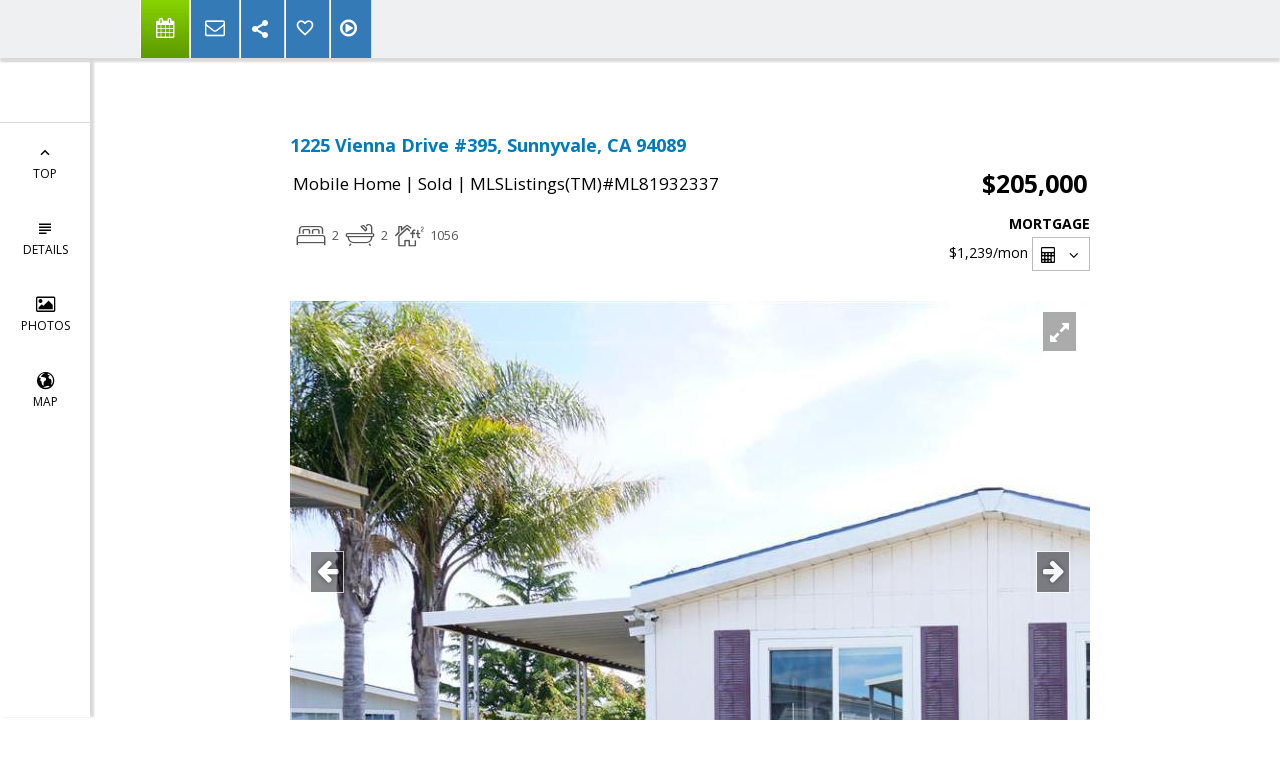

--- FILE ---
content_type: text/html; charset=utf-8
request_url: https://www.google.com/recaptcha/api2/anchor?ar=1&k=6LcGuSAUAAAAAMb457bWlGuEZ6IUGB1SNkLgHvC3&co=aHR0cHM6Ly9wYW1zaG9tZXMuY29tOjQ0Mw..&hl=en&v=PoyoqOPhxBO7pBk68S4YbpHZ&size=normal&anchor-ms=20000&execute-ms=30000&cb=lb9xeghllaj3
body_size: 49336
content:
<!DOCTYPE HTML><html dir="ltr" lang="en"><head><meta http-equiv="Content-Type" content="text/html; charset=UTF-8">
<meta http-equiv="X-UA-Compatible" content="IE=edge">
<title>reCAPTCHA</title>
<style type="text/css">
/* cyrillic-ext */
@font-face {
  font-family: 'Roboto';
  font-style: normal;
  font-weight: 400;
  font-stretch: 100%;
  src: url(//fonts.gstatic.com/s/roboto/v48/KFO7CnqEu92Fr1ME7kSn66aGLdTylUAMa3GUBHMdazTgWw.woff2) format('woff2');
  unicode-range: U+0460-052F, U+1C80-1C8A, U+20B4, U+2DE0-2DFF, U+A640-A69F, U+FE2E-FE2F;
}
/* cyrillic */
@font-face {
  font-family: 'Roboto';
  font-style: normal;
  font-weight: 400;
  font-stretch: 100%;
  src: url(//fonts.gstatic.com/s/roboto/v48/KFO7CnqEu92Fr1ME7kSn66aGLdTylUAMa3iUBHMdazTgWw.woff2) format('woff2');
  unicode-range: U+0301, U+0400-045F, U+0490-0491, U+04B0-04B1, U+2116;
}
/* greek-ext */
@font-face {
  font-family: 'Roboto';
  font-style: normal;
  font-weight: 400;
  font-stretch: 100%;
  src: url(//fonts.gstatic.com/s/roboto/v48/KFO7CnqEu92Fr1ME7kSn66aGLdTylUAMa3CUBHMdazTgWw.woff2) format('woff2');
  unicode-range: U+1F00-1FFF;
}
/* greek */
@font-face {
  font-family: 'Roboto';
  font-style: normal;
  font-weight: 400;
  font-stretch: 100%;
  src: url(//fonts.gstatic.com/s/roboto/v48/KFO7CnqEu92Fr1ME7kSn66aGLdTylUAMa3-UBHMdazTgWw.woff2) format('woff2');
  unicode-range: U+0370-0377, U+037A-037F, U+0384-038A, U+038C, U+038E-03A1, U+03A3-03FF;
}
/* math */
@font-face {
  font-family: 'Roboto';
  font-style: normal;
  font-weight: 400;
  font-stretch: 100%;
  src: url(//fonts.gstatic.com/s/roboto/v48/KFO7CnqEu92Fr1ME7kSn66aGLdTylUAMawCUBHMdazTgWw.woff2) format('woff2');
  unicode-range: U+0302-0303, U+0305, U+0307-0308, U+0310, U+0312, U+0315, U+031A, U+0326-0327, U+032C, U+032F-0330, U+0332-0333, U+0338, U+033A, U+0346, U+034D, U+0391-03A1, U+03A3-03A9, U+03B1-03C9, U+03D1, U+03D5-03D6, U+03F0-03F1, U+03F4-03F5, U+2016-2017, U+2034-2038, U+203C, U+2040, U+2043, U+2047, U+2050, U+2057, U+205F, U+2070-2071, U+2074-208E, U+2090-209C, U+20D0-20DC, U+20E1, U+20E5-20EF, U+2100-2112, U+2114-2115, U+2117-2121, U+2123-214F, U+2190, U+2192, U+2194-21AE, U+21B0-21E5, U+21F1-21F2, U+21F4-2211, U+2213-2214, U+2216-22FF, U+2308-230B, U+2310, U+2319, U+231C-2321, U+2336-237A, U+237C, U+2395, U+239B-23B7, U+23D0, U+23DC-23E1, U+2474-2475, U+25AF, U+25B3, U+25B7, U+25BD, U+25C1, U+25CA, U+25CC, U+25FB, U+266D-266F, U+27C0-27FF, U+2900-2AFF, U+2B0E-2B11, U+2B30-2B4C, U+2BFE, U+3030, U+FF5B, U+FF5D, U+1D400-1D7FF, U+1EE00-1EEFF;
}
/* symbols */
@font-face {
  font-family: 'Roboto';
  font-style: normal;
  font-weight: 400;
  font-stretch: 100%;
  src: url(//fonts.gstatic.com/s/roboto/v48/KFO7CnqEu92Fr1ME7kSn66aGLdTylUAMaxKUBHMdazTgWw.woff2) format('woff2');
  unicode-range: U+0001-000C, U+000E-001F, U+007F-009F, U+20DD-20E0, U+20E2-20E4, U+2150-218F, U+2190, U+2192, U+2194-2199, U+21AF, U+21E6-21F0, U+21F3, U+2218-2219, U+2299, U+22C4-22C6, U+2300-243F, U+2440-244A, U+2460-24FF, U+25A0-27BF, U+2800-28FF, U+2921-2922, U+2981, U+29BF, U+29EB, U+2B00-2BFF, U+4DC0-4DFF, U+FFF9-FFFB, U+10140-1018E, U+10190-1019C, U+101A0, U+101D0-101FD, U+102E0-102FB, U+10E60-10E7E, U+1D2C0-1D2D3, U+1D2E0-1D37F, U+1F000-1F0FF, U+1F100-1F1AD, U+1F1E6-1F1FF, U+1F30D-1F30F, U+1F315, U+1F31C, U+1F31E, U+1F320-1F32C, U+1F336, U+1F378, U+1F37D, U+1F382, U+1F393-1F39F, U+1F3A7-1F3A8, U+1F3AC-1F3AF, U+1F3C2, U+1F3C4-1F3C6, U+1F3CA-1F3CE, U+1F3D4-1F3E0, U+1F3ED, U+1F3F1-1F3F3, U+1F3F5-1F3F7, U+1F408, U+1F415, U+1F41F, U+1F426, U+1F43F, U+1F441-1F442, U+1F444, U+1F446-1F449, U+1F44C-1F44E, U+1F453, U+1F46A, U+1F47D, U+1F4A3, U+1F4B0, U+1F4B3, U+1F4B9, U+1F4BB, U+1F4BF, U+1F4C8-1F4CB, U+1F4D6, U+1F4DA, U+1F4DF, U+1F4E3-1F4E6, U+1F4EA-1F4ED, U+1F4F7, U+1F4F9-1F4FB, U+1F4FD-1F4FE, U+1F503, U+1F507-1F50B, U+1F50D, U+1F512-1F513, U+1F53E-1F54A, U+1F54F-1F5FA, U+1F610, U+1F650-1F67F, U+1F687, U+1F68D, U+1F691, U+1F694, U+1F698, U+1F6AD, U+1F6B2, U+1F6B9-1F6BA, U+1F6BC, U+1F6C6-1F6CF, U+1F6D3-1F6D7, U+1F6E0-1F6EA, U+1F6F0-1F6F3, U+1F6F7-1F6FC, U+1F700-1F7FF, U+1F800-1F80B, U+1F810-1F847, U+1F850-1F859, U+1F860-1F887, U+1F890-1F8AD, U+1F8B0-1F8BB, U+1F8C0-1F8C1, U+1F900-1F90B, U+1F93B, U+1F946, U+1F984, U+1F996, U+1F9E9, U+1FA00-1FA6F, U+1FA70-1FA7C, U+1FA80-1FA89, U+1FA8F-1FAC6, U+1FACE-1FADC, U+1FADF-1FAE9, U+1FAF0-1FAF8, U+1FB00-1FBFF;
}
/* vietnamese */
@font-face {
  font-family: 'Roboto';
  font-style: normal;
  font-weight: 400;
  font-stretch: 100%;
  src: url(//fonts.gstatic.com/s/roboto/v48/KFO7CnqEu92Fr1ME7kSn66aGLdTylUAMa3OUBHMdazTgWw.woff2) format('woff2');
  unicode-range: U+0102-0103, U+0110-0111, U+0128-0129, U+0168-0169, U+01A0-01A1, U+01AF-01B0, U+0300-0301, U+0303-0304, U+0308-0309, U+0323, U+0329, U+1EA0-1EF9, U+20AB;
}
/* latin-ext */
@font-face {
  font-family: 'Roboto';
  font-style: normal;
  font-weight: 400;
  font-stretch: 100%;
  src: url(//fonts.gstatic.com/s/roboto/v48/KFO7CnqEu92Fr1ME7kSn66aGLdTylUAMa3KUBHMdazTgWw.woff2) format('woff2');
  unicode-range: U+0100-02BA, U+02BD-02C5, U+02C7-02CC, U+02CE-02D7, U+02DD-02FF, U+0304, U+0308, U+0329, U+1D00-1DBF, U+1E00-1E9F, U+1EF2-1EFF, U+2020, U+20A0-20AB, U+20AD-20C0, U+2113, U+2C60-2C7F, U+A720-A7FF;
}
/* latin */
@font-face {
  font-family: 'Roboto';
  font-style: normal;
  font-weight: 400;
  font-stretch: 100%;
  src: url(//fonts.gstatic.com/s/roboto/v48/KFO7CnqEu92Fr1ME7kSn66aGLdTylUAMa3yUBHMdazQ.woff2) format('woff2');
  unicode-range: U+0000-00FF, U+0131, U+0152-0153, U+02BB-02BC, U+02C6, U+02DA, U+02DC, U+0304, U+0308, U+0329, U+2000-206F, U+20AC, U+2122, U+2191, U+2193, U+2212, U+2215, U+FEFF, U+FFFD;
}
/* cyrillic-ext */
@font-face {
  font-family: 'Roboto';
  font-style: normal;
  font-weight: 500;
  font-stretch: 100%;
  src: url(//fonts.gstatic.com/s/roboto/v48/KFO7CnqEu92Fr1ME7kSn66aGLdTylUAMa3GUBHMdazTgWw.woff2) format('woff2');
  unicode-range: U+0460-052F, U+1C80-1C8A, U+20B4, U+2DE0-2DFF, U+A640-A69F, U+FE2E-FE2F;
}
/* cyrillic */
@font-face {
  font-family: 'Roboto';
  font-style: normal;
  font-weight: 500;
  font-stretch: 100%;
  src: url(//fonts.gstatic.com/s/roboto/v48/KFO7CnqEu92Fr1ME7kSn66aGLdTylUAMa3iUBHMdazTgWw.woff2) format('woff2');
  unicode-range: U+0301, U+0400-045F, U+0490-0491, U+04B0-04B1, U+2116;
}
/* greek-ext */
@font-face {
  font-family: 'Roboto';
  font-style: normal;
  font-weight: 500;
  font-stretch: 100%;
  src: url(//fonts.gstatic.com/s/roboto/v48/KFO7CnqEu92Fr1ME7kSn66aGLdTylUAMa3CUBHMdazTgWw.woff2) format('woff2');
  unicode-range: U+1F00-1FFF;
}
/* greek */
@font-face {
  font-family: 'Roboto';
  font-style: normal;
  font-weight: 500;
  font-stretch: 100%;
  src: url(//fonts.gstatic.com/s/roboto/v48/KFO7CnqEu92Fr1ME7kSn66aGLdTylUAMa3-UBHMdazTgWw.woff2) format('woff2');
  unicode-range: U+0370-0377, U+037A-037F, U+0384-038A, U+038C, U+038E-03A1, U+03A3-03FF;
}
/* math */
@font-face {
  font-family: 'Roboto';
  font-style: normal;
  font-weight: 500;
  font-stretch: 100%;
  src: url(//fonts.gstatic.com/s/roboto/v48/KFO7CnqEu92Fr1ME7kSn66aGLdTylUAMawCUBHMdazTgWw.woff2) format('woff2');
  unicode-range: U+0302-0303, U+0305, U+0307-0308, U+0310, U+0312, U+0315, U+031A, U+0326-0327, U+032C, U+032F-0330, U+0332-0333, U+0338, U+033A, U+0346, U+034D, U+0391-03A1, U+03A3-03A9, U+03B1-03C9, U+03D1, U+03D5-03D6, U+03F0-03F1, U+03F4-03F5, U+2016-2017, U+2034-2038, U+203C, U+2040, U+2043, U+2047, U+2050, U+2057, U+205F, U+2070-2071, U+2074-208E, U+2090-209C, U+20D0-20DC, U+20E1, U+20E5-20EF, U+2100-2112, U+2114-2115, U+2117-2121, U+2123-214F, U+2190, U+2192, U+2194-21AE, U+21B0-21E5, U+21F1-21F2, U+21F4-2211, U+2213-2214, U+2216-22FF, U+2308-230B, U+2310, U+2319, U+231C-2321, U+2336-237A, U+237C, U+2395, U+239B-23B7, U+23D0, U+23DC-23E1, U+2474-2475, U+25AF, U+25B3, U+25B7, U+25BD, U+25C1, U+25CA, U+25CC, U+25FB, U+266D-266F, U+27C0-27FF, U+2900-2AFF, U+2B0E-2B11, U+2B30-2B4C, U+2BFE, U+3030, U+FF5B, U+FF5D, U+1D400-1D7FF, U+1EE00-1EEFF;
}
/* symbols */
@font-face {
  font-family: 'Roboto';
  font-style: normal;
  font-weight: 500;
  font-stretch: 100%;
  src: url(//fonts.gstatic.com/s/roboto/v48/KFO7CnqEu92Fr1ME7kSn66aGLdTylUAMaxKUBHMdazTgWw.woff2) format('woff2');
  unicode-range: U+0001-000C, U+000E-001F, U+007F-009F, U+20DD-20E0, U+20E2-20E4, U+2150-218F, U+2190, U+2192, U+2194-2199, U+21AF, U+21E6-21F0, U+21F3, U+2218-2219, U+2299, U+22C4-22C6, U+2300-243F, U+2440-244A, U+2460-24FF, U+25A0-27BF, U+2800-28FF, U+2921-2922, U+2981, U+29BF, U+29EB, U+2B00-2BFF, U+4DC0-4DFF, U+FFF9-FFFB, U+10140-1018E, U+10190-1019C, U+101A0, U+101D0-101FD, U+102E0-102FB, U+10E60-10E7E, U+1D2C0-1D2D3, U+1D2E0-1D37F, U+1F000-1F0FF, U+1F100-1F1AD, U+1F1E6-1F1FF, U+1F30D-1F30F, U+1F315, U+1F31C, U+1F31E, U+1F320-1F32C, U+1F336, U+1F378, U+1F37D, U+1F382, U+1F393-1F39F, U+1F3A7-1F3A8, U+1F3AC-1F3AF, U+1F3C2, U+1F3C4-1F3C6, U+1F3CA-1F3CE, U+1F3D4-1F3E0, U+1F3ED, U+1F3F1-1F3F3, U+1F3F5-1F3F7, U+1F408, U+1F415, U+1F41F, U+1F426, U+1F43F, U+1F441-1F442, U+1F444, U+1F446-1F449, U+1F44C-1F44E, U+1F453, U+1F46A, U+1F47D, U+1F4A3, U+1F4B0, U+1F4B3, U+1F4B9, U+1F4BB, U+1F4BF, U+1F4C8-1F4CB, U+1F4D6, U+1F4DA, U+1F4DF, U+1F4E3-1F4E6, U+1F4EA-1F4ED, U+1F4F7, U+1F4F9-1F4FB, U+1F4FD-1F4FE, U+1F503, U+1F507-1F50B, U+1F50D, U+1F512-1F513, U+1F53E-1F54A, U+1F54F-1F5FA, U+1F610, U+1F650-1F67F, U+1F687, U+1F68D, U+1F691, U+1F694, U+1F698, U+1F6AD, U+1F6B2, U+1F6B9-1F6BA, U+1F6BC, U+1F6C6-1F6CF, U+1F6D3-1F6D7, U+1F6E0-1F6EA, U+1F6F0-1F6F3, U+1F6F7-1F6FC, U+1F700-1F7FF, U+1F800-1F80B, U+1F810-1F847, U+1F850-1F859, U+1F860-1F887, U+1F890-1F8AD, U+1F8B0-1F8BB, U+1F8C0-1F8C1, U+1F900-1F90B, U+1F93B, U+1F946, U+1F984, U+1F996, U+1F9E9, U+1FA00-1FA6F, U+1FA70-1FA7C, U+1FA80-1FA89, U+1FA8F-1FAC6, U+1FACE-1FADC, U+1FADF-1FAE9, U+1FAF0-1FAF8, U+1FB00-1FBFF;
}
/* vietnamese */
@font-face {
  font-family: 'Roboto';
  font-style: normal;
  font-weight: 500;
  font-stretch: 100%;
  src: url(//fonts.gstatic.com/s/roboto/v48/KFO7CnqEu92Fr1ME7kSn66aGLdTylUAMa3OUBHMdazTgWw.woff2) format('woff2');
  unicode-range: U+0102-0103, U+0110-0111, U+0128-0129, U+0168-0169, U+01A0-01A1, U+01AF-01B0, U+0300-0301, U+0303-0304, U+0308-0309, U+0323, U+0329, U+1EA0-1EF9, U+20AB;
}
/* latin-ext */
@font-face {
  font-family: 'Roboto';
  font-style: normal;
  font-weight: 500;
  font-stretch: 100%;
  src: url(//fonts.gstatic.com/s/roboto/v48/KFO7CnqEu92Fr1ME7kSn66aGLdTylUAMa3KUBHMdazTgWw.woff2) format('woff2');
  unicode-range: U+0100-02BA, U+02BD-02C5, U+02C7-02CC, U+02CE-02D7, U+02DD-02FF, U+0304, U+0308, U+0329, U+1D00-1DBF, U+1E00-1E9F, U+1EF2-1EFF, U+2020, U+20A0-20AB, U+20AD-20C0, U+2113, U+2C60-2C7F, U+A720-A7FF;
}
/* latin */
@font-face {
  font-family: 'Roboto';
  font-style: normal;
  font-weight: 500;
  font-stretch: 100%;
  src: url(//fonts.gstatic.com/s/roboto/v48/KFO7CnqEu92Fr1ME7kSn66aGLdTylUAMa3yUBHMdazQ.woff2) format('woff2');
  unicode-range: U+0000-00FF, U+0131, U+0152-0153, U+02BB-02BC, U+02C6, U+02DA, U+02DC, U+0304, U+0308, U+0329, U+2000-206F, U+20AC, U+2122, U+2191, U+2193, U+2212, U+2215, U+FEFF, U+FFFD;
}
/* cyrillic-ext */
@font-face {
  font-family: 'Roboto';
  font-style: normal;
  font-weight: 900;
  font-stretch: 100%;
  src: url(//fonts.gstatic.com/s/roboto/v48/KFO7CnqEu92Fr1ME7kSn66aGLdTylUAMa3GUBHMdazTgWw.woff2) format('woff2');
  unicode-range: U+0460-052F, U+1C80-1C8A, U+20B4, U+2DE0-2DFF, U+A640-A69F, U+FE2E-FE2F;
}
/* cyrillic */
@font-face {
  font-family: 'Roboto';
  font-style: normal;
  font-weight: 900;
  font-stretch: 100%;
  src: url(//fonts.gstatic.com/s/roboto/v48/KFO7CnqEu92Fr1ME7kSn66aGLdTylUAMa3iUBHMdazTgWw.woff2) format('woff2');
  unicode-range: U+0301, U+0400-045F, U+0490-0491, U+04B0-04B1, U+2116;
}
/* greek-ext */
@font-face {
  font-family: 'Roboto';
  font-style: normal;
  font-weight: 900;
  font-stretch: 100%;
  src: url(//fonts.gstatic.com/s/roboto/v48/KFO7CnqEu92Fr1ME7kSn66aGLdTylUAMa3CUBHMdazTgWw.woff2) format('woff2');
  unicode-range: U+1F00-1FFF;
}
/* greek */
@font-face {
  font-family: 'Roboto';
  font-style: normal;
  font-weight: 900;
  font-stretch: 100%;
  src: url(//fonts.gstatic.com/s/roboto/v48/KFO7CnqEu92Fr1ME7kSn66aGLdTylUAMa3-UBHMdazTgWw.woff2) format('woff2');
  unicode-range: U+0370-0377, U+037A-037F, U+0384-038A, U+038C, U+038E-03A1, U+03A3-03FF;
}
/* math */
@font-face {
  font-family: 'Roboto';
  font-style: normal;
  font-weight: 900;
  font-stretch: 100%;
  src: url(//fonts.gstatic.com/s/roboto/v48/KFO7CnqEu92Fr1ME7kSn66aGLdTylUAMawCUBHMdazTgWw.woff2) format('woff2');
  unicode-range: U+0302-0303, U+0305, U+0307-0308, U+0310, U+0312, U+0315, U+031A, U+0326-0327, U+032C, U+032F-0330, U+0332-0333, U+0338, U+033A, U+0346, U+034D, U+0391-03A1, U+03A3-03A9, U+03B1-03C9, U+03D1, U+03D5-03D6, U+03F0-03F1, U+03F4-03F5, U+2016-2017, U+2034-2038, U+203C, U+2040, U+2043, U+2047, U+2050, U+2057, U+205F, U+2070-2071, U+2074-208E, U+2090-209C, U+20D0-20DC, U+20E1, U+20E5-20EF, U+2100-2112, U+2114-2115, U+2117-2121, U+2123-214F, U+2190, U+2192, U+2194-21AE, U+21B0-21E5, U+21F1-21F2, U+21F4-2211, U+2213-2214, U+2216-22FF, U+2308-230B, U+2310, U+2319, U+231C-2321, U+2336-237A, U+237C, U+2395, U+239B-23B7, U+23D0, U+23DC-23E1, U+2474-2475, U+25AF, U+25B3, U+25B7, U+25BD, U+25C1, U+25CA, U+25CC, U+25FB, U+266D-266F, U+27C0-27FF, U+2900-2AFF, U+2B0E-2B11, U+2B30-2B4C, U+2BFE, U+3030, U+FF5B, U+FF5D, U+1D400-1D7FF, U+1EE00-1EEFF;
}
/* symbols */
@font-face {
  font-family: 'Roboto';
  font-style: normal;
  font-weight: 900;
  font-stretch: 100%;
  src: url(//fonts.gstatic.com/s/roboto/v48/KFO7CnqEu92Fr1ME7kSn66aGLdTylUAMaxKUBHMdazTgWw.woff2) format('woff2');
  unicode-range: U+0001-000C, U+000E-001F, U+007F-009F, U+20DD-20E0, U+20E2-20E4, U+2150-218F, U+2190, U+2192, U+2194-2199, U+21AF, U+21E6-21F0, U+21F3, U+2218-2219, U+2299, U+22C4-22C6, U+2300-243F, U+2440-244A, U+2460-24FF, U+25A0-27BF, U+2800-28FF, U+2921-2922, U+2981, U+29BF, U+29EB, U+2B00-2BFF, U+4DC0-4DFF, U+FFF9-FFFB, U+10140-1018E, U+10190-1019C, U+101A0, U+101D0-101FD, U+102E0-102FB, U+10E60-10E7E, U+1D2C0-1D2D3, U+1D2E0-1D37F, U+1F000-1F0FF, U+1F100-1F1AD, U+1F1E6-1F1FF, U+1F30D-1F30F, U+1F315, U+1F31C, U+1F31E, U+1F320-1F32C, U+1F336, U+1F378, U+1F37D, U+1F382, U+1F393-1F39F, U+1F3A7-1F3A8, U+1F3AC-1F3AF, U+1F3C2, U+1F3C4-1F3C6, U+1F3CA-1F3CE, U+1F3D4-1F3E0, U+1F3ED, U+1F3F1-1F3F3, U+1F3F5-1F3F7, U+1F408, U+1F415, U+1F41F, U+1F426, U+1F43F, U+1F441-1F442, U+1F444, U+1F446-1F449, U+1F44C-1F44E, U+1F453, U+1F46A, U+1F47D, U+1F4A3, U+1F4B0, U+1F4B3, U+1F4B9, U+1F4BB, U+1F4BF, U+1F4C8-1F4CB, U+1F4D6, U+1F4DA, U+1F4DF, U+1F4E3-1F4E6, U+1F4EA-1F4ED, U+1F4F7, U+1F4F9-1F4FB, U+1F4FD-1F4FE, U+1F503, U+1F507-1F50B, U+1F50D, U+1F512-1F513, U+1F53E-1F54A, U+1F54F-1F5FA, U+1F610, U+1F650-1F67F, U+1F687, U+1F68D, U+1F691, U+1F694, U+1F698, U+1F6AD, U+1F6B2, U+1F6B9-1F6BA, U+1F6BC, U+1F6C6-1F6CF, U+1F6D3-1F6D7, U+1F6E0-1F6EA, U+1F6F0-1F6F3, U+1F6F7-1F6FC, U+1F700-1F7FF, U+1F800-1F80B, U+1F810-1F847, U+1F850-1F859, U+1F860-1F887, U+1F890-1F8AD, U+1F8B0-1F8BB, U+1F8C0-1F8C1, U+1F900-1F90B, U+1F93B, U+1F946, U+1F984, U+1F996, U+1F9E9, U+1FA00-1FA6F, U+1FA70-1FA7C, U+1FA80-1FA89, U+1FA8F-1FAC6, U+1FACE-1FADC, U+1FADF-1FAE9, U+1FAF0-1FAF8, U+1FB00-1FBFF;
}
/* vietnamese */
@font-face {
  font-family: 'Roboto';
  font-style: normal;
  font-weight: 900;
  font-stretch: 100%;
  src: url(//fonts.gstatic.com/s/roboto/v48/KFO7CnqEu92Fr1ME7kSn66aGLdTylUAMa3OUBHMdazTgWw.woff2) format('woff2');
  unicode-range: U+0102-0103, U+0110-0111, U+0128-0129, U+0168-0169, U+01A0-01A1, U+01AF-01B0, U+0300-0301, U+0303-0304, U+0308-0309, U+0323, U+0329, U+1EA0-1EF9, U+20AB;
}
/* latin-ext */
@font-face {
  font-family: 'Roboto';
  font-style: normal;
  font-weight: 900;
  font-stretch: 100%;
  src: url(//fonts.gstatic.com/s/roboto/v48/KFO7CnqEu92Fr1ME7kSn66aGLdTylUAMa3KUBHMdazTgWw.woff2) format('woff2');
  unicode-range: U+0100-02BA, U+02BD-02C5, U+02C7-02CC, U+02CE-02D7, U+02DD-02FF, U+0304, U+0308, U+0329, U+1D00-1DBF, U+1E00-1E9F, U+1EF2-1EFF, U+2020, U+20A0-20AB, U+20AD-20C0, U+2113, U+2C60-2C7F, U+A720-A7FF;
}
/* latin */
@font-face {
  font-family: 'Roboto';
  font-style: normal;
  font-weight: 900;
  font-stretch: 100%;
  src: url(//fonts.gstatic.com/s/roboto/v48/KFO7CnqEu92Fr1ME7kSn66aGLdTylUAMa3yUBHMdazQ.woff2) format('woff2');
  unicode-range: U+0000-00FF, U+0131, U+0152-0153, U+02BB-02BC, U+02C6, U+02DA, U+02DC, U+0304, U+0308, U+0329, U+2000-206F, U+20AC, U+2122, U+2191, U+2193, U+2212, U+2215, U+FEFF, U+FFFD;
}

</style>
<link rel="stylesheet" type="text/css" href="https://www.gstatic.com/recaptcha/releases/PoyoqOPhxBO7pBk68S4YbpHZ/styles__ltr.css">
<script nonce="tNMawzrFghB3Q91Bx_lMYw" type="text/javascript">window['__recaptcha_api'] = 'https://www.google.com/recaptcha/api2/';</script>
<script type="text/javascript" src="https://www.gstatic.com/recaptcha/releases/PoyoqOPhxBO7pBk68S4YbpHZ/recaptcha__en.js" nonce="tNMawzrFghB3Q91Bx_lMYw">
      
    </script></head>
<body><div id="rc-anchor-alert" class="rc-anchor-alert"></div>
<input type="hidden" id="recaptcha-token" value="[base64]">
<script type="text/javascript" nonce="tNMawzrFghB3Q91Bx_lMYw">
      recaptcha.anchor.Main.init("[\x22ainput\x22,[\x22bgdata\x22,\x22\x22,\[base64]/[base64]/MjU1Ong/[base64]/[base64]/[base64]/[base64]/[base64]/[base64]/[base64]/[base64]/[base64]/[base64]/[base64]/[base64]/[base64]/[base64]/[base64]\\u003d\x22,\[base64]\\u003d\\u003d\x22,\x22dMOfwoPDmcKiL8OKwqHCmsKxw7vCgAbDh8ORBndrUkbCrHJnwq5HwpMsw4fCgWtOIcKVbcOrA8O8wos0T8OIwrrCuMKnHjLDvcK/w5UINcKURkhdwoBrEcOCRignSlcTw4s/[base64]/D2nDiMOWwqwAWUvDocORMiXCvcKVSwjDnMKZwpBlwrnDmlLDmQ1lw6swJMOIwrxPw5ReMsOxcVgRYnoQTsOWRFoBeMOXw6kTXDXDol/CtzIrTzwmw7vCqsKod8Kfw6FuI8KhwrYmThbCi0bCnkBOwrhiw7/[base64]/[base64]/wqpFw7XCn2ghUxBDYcK2XsKkZn/Dt8O6w4J8AiYcw6XCocKmTcKBPnLCvMOafWN+wropScKNFsK6woIhw6k1KcONw5F3woMxwp7DjsO0LgstHMO9Uw3CvnHCjcOHwpROwp0Hwo0/w7TDosOJw5HCqULDswXDucOecMKdFRdmR2/Drg/Dl8KmOWdeQBpIL0LCuyt5RnkSw5fCr8K5PsKeIAsJw6zDo1DDhwTCgcOew7XCnzQAdsOkwpAZSMKdfQ3CmF7Ci8Krwrhzwo/DgmnCqsKVflMPw5jDvMO4b8O+GsO+wpLDqE3CqWAYUVzCrcOWwpDDo8KmPF7DicOrwpnCqVpQeGvCrsOvIMKEPWfDg8OEHMOBC3XDlMONCcKdfwPDu8KbL8OTw5YEw61WwrTClsK1MsKSw6oLw6t8cUnCnsOfQMKvwoXCnMOjwqk4w6XCnsOnVmoywqXDq8OSwrtdw6/DqsKjw70XwqXCtnrDs3dmCwl2w580wprCt1fDnB/CsG5zW3k8PcOKO8ODwofCoR3DjD3CpsOIcWMSd8OafnEUw4Y7ckZ/w7EYwqTCqcK/w5vCpcOlbwFgw6jCpMOTw4BcD8KCFjXDmsOzw4VJwqkXeA/DqsOOFyJ2AS/DjQXChSshw54owqo6YMOrw5o6T8KWw6E2RsOtw7wKCH4wDCF/wqHCsQo/[base64]/DpxUZTCXDpcOiwqUnPMO/MFoiH1Ziw696w4rCh8KVw7HCrhtUw67DscODwpnCvwg4GSdLwovDmEwDwq0dF8K2XcOvWUl2w73Do8KaUQZlRgfCvsO8QA/[base64]/CiCHDisOpwqTDvnhOe1wcw6pewqMLwo/[base64]/CtcK/wovDpMO6PMKfQcOywoJmwr7DpcKWwqAMwpbDlMK7MFnCuhEcwq/DnyLCoEXCssKGwoVhwpLDrWLCvBVmAMOKw4/CtMO7MCPCtMO2wpUew7LCiBXCusO2WcObwpHDscKTwrAUGsOnBsOYw5XDtRLCkMOQwpnDpFDDlT4kb8OGbMK2YcKTw70WwozCoQsdGMOMw4fCjGoMPsOmwrHDj8OoD8KMw4XDtcOiw5NbdV1uwrgxOMKpw7TDtDcgwpXDu2/CizDDk8KYw6M9RcKYwp5WKD1Pw7nDmSpQVy9MbsKVW8KHKyfChmnCnX4kAD4zw7jCkFoMLMKKCcOWag/DqlZ2GsKsw4cNZcOOwr1/esKxwovCjWkWbVFoFyYNHcKZw7nDoMK8QMOuw50Vw5nCnBDDhBhXwpXDnXHCrsKrw5sbw7DDpxDCrURNw7oNw6rDrTsdwoAOw5XCrH/[base64]/Dq8KNH8OYTAJcSsOfYQo8Xm3DrcKXA8KWQsOldMOZw6nCkcKSwrc9w75+wqHCgEh+WXhQwqDDlcKvwrpGw4Y9cVV1w4jDi3HCr8OnJkrDncOQw4TCgXPCrCXDicOtLsO4UcKkWcKTwocWwrtEBBPCv8OdZMKvSnUOGMKEDMKBwr/Cq8O1w6QcOFzCo8Kawq80fMOJw7bDq1bCjEQgw6M/w7d/[base64]/Cl8OXwp8JJzc/LnTDlQPCjcO/ID5Vw6gLAxTDosK7wpRGw5UiT8K8w5QCwrDCpMOpw4ULIFBgdw/DlsK9NhDCi8K2w5fDtcKyw7gmCMOUWFlafzvDjMKMwpoqKH7CvsK6woJZZR9mwoI+CBjDnA/CsWlFw4fDrjHCiMKRGMKcw5Ayw4oUXwcGXwUow7bDvj9kw4nCkj7CmQ9lZSvDgMOfY0PDicOZXsKgw4MVw4PClzQ+wpZFwqxQw4XCicKEc23CkMO8w6jDkg/Cg8OOw4XDiMO2AsKPwqbCt2cNCcKXw51xKDsEwpzCn2bDsjEcV2LCqAjDoVNCE8KYBhdtwrstw5lrwqXCqh/DrCzCm8KcZ24TesOwWCLDl3IJBlAwwo/Do8OBCRVMe8KMbcKcw5oZw4bDv8Oww7phIg0pOVhTSsOId8KRfMOCQz3DokfDhXLCsXVoKgs5wq9GEnLDumALc8Kpwq1UNcK1w4Jyw6hiw5nCq8Okwp7DkxvClH7CvWoow7ctwobCvsOmwo7CuWRbwqPDvxPCnsKow4Jiw6DCmQjDqAgOSzZYKAnCgMO2wr9SwrjChB/Dv8OCwotEw4zDjMKVZcKYK8KmMjrCli4hw6jCqcOlwq7DhsO3QsOWKDpDwpB9AEzDhsOswrZkw6PDi3XDsEvCg8OWXsONw4EYw7R4RlXDuE3DhFR5SwfDr1rDksKQRC3Dmwchw4rCp8OLwqfCljR4wr18VW/DnBt/w7zCkMOBBsKoSxsfP1zCgh3CvcOKwp/Dr8OMw47DisOZwpQnw4nCsMOCAQUCwpkXwrTCiVnDoMOZw6Jta8OAw6kQK8K6w7ZXw6xVFl/DvMORE8OqSsOVwrLDu8ONw6VuV1cbw4TDs0pHYHrCpMK5MxIywqfDmcKRw7EDYcOAaDxqHcKdI8OZwqnCksK6E8Kzwo/DpcKcbMKAA8O/QCMcw5cVZjVBQ8OIEXpaWDnCncOjw5QPaWpbJcKKw4vCmQ8vDAJUIcKaw4XDh8OCw63DmsKyKsKjw4jDi8K3THrDgsO1w6XCn8Kiw4p7IMONwpLDkUfDmRHCosOHw6XDp33DhkgSOh40w5YaLcKzP8KIw5hxw7k2wrTDpMOBw6Mqw4/Dq0EFw4QabsKqLxnDpwh3w6RUwoVlaSbCu1dnwoJMM8OCw5ZaDMO9wptSw6ZdVsOfAl5HesKHMMO9J2QAw49XX1fDpcOoGsK3w6fCjgLDmW3CicOfw4fDiEN2d8Oow5bDtMOKbcOJw7Ejwo/[base64]/Ck2DDiMOHZsOUTRk7H2zDqsKOwqdmwqlKw7pgw6nDk8KPXMKtXMKAwoQ4Wy9Qc8OeaHIqwoNUA1IhwrwOw6hEbR0AJy99wp/CpQrDr2rDlcOowpIiw6PCskPDncOJEibDs35rw6HCpiNlWWLDpzEUw77DtHlhwoLDv8OdwpbCoC/Cg2/CpyViOxxtw7zDtmVCw5jDgsO6wr7DsQIow74rSBLDiSQfw6TDncOJczTCr8OqPyjCgRPDr8KrwqXCvcOzwonDlcOiC0vChsK1YQ4QP8OAw7fDrx8NX14edcOPL8K7cWPCplvCosKVUz/CgcKLEcKkYcOMwpZkB8K/[base64]/wqjCnRLDsmgswrcZYMK+wrLCuRPCssOMTcOYemHDhsKHShhhw6HDnsOycUXDiEwmwqXCiX8aAU1GGFs/wpJZWiFuw7vCsAlXUnvDiwnCp8Ouw79/[base64]/CvcO2LznDhHI3w7l4w7PCkkLDisKFwoDCoMKwN0QtUsO3DWgWw5HCqMOlbSd0w5FTw63DvsOcYWRoDsOEwrZceMKvMnpyw4bDt8KYwpVlc8K+QcObwqNqw7glTcKkw5wqw4TCmMOPJ3HCrcK/w6p0wo1Hw6vDvsK/DHNtAsOOWMKMTkbCoRrCisKYwq5bw5JtwoDCsRcXQEnDssO2wqzDi8OjwrnCgShvP15YwpZ0w7TDpR5TMyDDsn/Dm8KFwpnDmArDhsK1AXzCosO+GQnCmMKkw5Jcd8KLwq/CrUzDpMOdaMKNf8OnwpjDjlHCiMKka8O7w4nDuwF8w6VTTsO6wpTDuko5wocFwqjCm1/DnyIEw5vCuWnDgl8LEMKuMhDCp3tgOcKsOU4TC8KuF8KuSCbCqSPDpcOfA2B8w6x8wpUGH8Kgw4fCtsKDUm/CqsKIwrYGw6p2w5xGWDzCk8OVwpgpwrjDrzbChz7CnsOXP8KAYR9gUxB/w7LDmzwqw4DDlMKswqTDshxlclDCm8OXIsKJwqRqQmYbb8KEKMOBKiVgXlzDoMO/L3xNwpFcwq17OsKQw6zCr8K8DMO+w71Re8Kbw7PDvjnCqzNJA35udcOaw7sdw71nR15NwqHDg03DjcOdNMOOBBjDj8KawowIw4k9ZsKTcXzDl1TCtcODwpBZecKpZ3IZw5/[base64]/wpTCvXtowoUdw4gIw6/CosKpfMK9YSDDpsOHwq/DiMOXPcKoUS/DsyVHYMO1DXdJw4PDlA/DpsOZwpM9OR0aw4FVw6zCicKBwqXDh8K0w70EIcOHw5cewqXDqsOUFsKbw7IZaEfDnE/DrcOZw7/[base64]/I1HDssOfwp/ChMKUXCURw4pAHRFcBB7DoAVbWhlww6jDgUYRXUxrGMO3wo3DtMKJwqbDmmZfHj/CqMK8A8KaF8Opw7nCpB84w78ZeHvDsF4iwqfDnTwEw4bDryTDt8OBfsKEw749w75RwoMmwqYiwq1Pw6TDrysDF8KXbMOhBQ/CuFrCqTs5dhZPw5gZw7NKw4gpw4g1w4DCrcKADMKKwprCr0tUw5cOwpLCkgk1wpRYw5jCvMO2ATzCgAJDH8O6wpRrw7Exw6XDvkXDgsO0w6JgIR1iwrITwpglw4p0JkIcwqPDpsK5PcOCw4/Cj100w6cefzRwwpTDjMKcw7ASw7fDmB4qw6nDpypFZcOhZMOvw7nCkE9CwonDgywMCHXDuQ8Bw6hGw67Dshc+wr0REVLCtMKJwrDDp0TDiMKFw61YbMKRccKRSxQjwoTDiQrCt8KtfWVRQ2ppTBrCrz4nTX4pw54pdxFPZsKkwrhywr/CoMOIwoHDr8OcPH8Xwq7Cp8KCI1QBwonCgXJLKcK+IFY5ZwrCrcKLw4XCicOSXcOUcGgKwqN0dTLCucOrXkXCrMOHHcKgeX3CvsK3aTFePMOnTkjCuMOWTsKAwqfCoAxQwpHCgmZ9K8KjHsO9Wn8Pwq/DiBQZw5xbMzg4IUgTFsKQdGgRw54ow53CkyYTbzbCkz3CqcK4fAcbw45rw7ZdP8OyDG99w5rCi8K3w6Mzw4zDsXzDo8OdJT8Tbh4sw7wGRcKPw4TDk183w6fDujULemHDncO/w6zCu8OUwogKwrfDnydKwqTCj8OBE8K4woc3wpnDnA/[base64]/JizCgzfDnGYrw4/DnSUlOcOgw7QFwqXCjz3DoArDj8KPwpxJCE8FZMOYRBjCq8OPKAXDnsOXw7NXwqkSNsOdw7hFWcOeRihhQsOqwofDkBF8w7nCpxHDoynCmy/DgMKnwqFGw5bCsS/DuzFiw4VzwoPCoMOCwqUPTnrDj8KeUxljVnNrwpVue1/CpcOhf8OAK3BrwpNiwqJJIMKpRcObw7XDpsKuw4LDpgsMU8OJGVXCvEpdCU8pwrVgZ0QGUcK0GTpbZ3RlUkBCYyowEcO1Mi15wpvDp0jDjMK0w6kow57DpxzDulpBf8Kcw7XCmFoXLcKeMS3CtcOnwocBw7TCuXsEwqXCvMOSw4/CpMO0EMKUwozDhnhiM8OuwolnwoocwopbJ3E8JWALGsKewr/DmsO7CMOuwqjDpE93wrjDimQ0wrRQw7YGw7M/ccOgNMOqwpcfbcOYwqYjSDcIwqgDPn5hw7MyGsOmworDqRHDssKIwrDCmzHCsifClMOid8OcRcKzwoQkw7BVIMKQwrQrQsK2wq8Ew6jDhB3Ds0NZdELDjgIjAMKrw6HDjcOFeRrCt3p1w48Nw75ow4PCoT8vD2vDl8Omw5EwwpTDpsOyw7xtEApCwonDm8Ouwp/Dl8Kpw7sKHcKpworCrMOyF8KmMcOmLEZKDcOGwpPCiAsnwqvComU/w49Yw67DoCNCT8KHBsKIY8OufMOzw7kKDMO6JjXDssOiHsKkw48jbBzCi8K6w63DnXrDnCkIL3NLGGoNwrDDr1jCqw3DmMO5M0TCsh3DuUnCtw/DicKowqwSwoU1IlsgwofCl1Qsw6rDmsOGwqTDtW02woTDlXopGHoNw6RMacK4wrXCsk3DuFjCmMONw4ofwpxMBsOkw6/ClAoowqZ3e0A/[base64]/DpsKIw57CrF4TdcO3wrVhwr8jw7DCpjs+DcKtwrFUQ8OUwo0pCGNuw7HChsKhCcKvw5DDoMKwNsOTRj7Di8KFwoxMw4XCocKiwrjDpMOmZ8OFB1gMwpgLOsKVJMObRT8qwqE1Pz/DvWkuFVZ4w53Cl8Krw6ciworDu8KgBiDDun/CksKYPcKrw5zCvWLClMK5GcOMGsO2QHJnw4N7RMKeK8O0MsKww6zDgy7DrMOCw7U1JcKyPWnDlHl/woo7c8OjDQZEV8OUwqsDb13CpGPDsHDCtRPCoW9dw6wgw4fDmzvCqAAMwolcw4PCsxvDk8OSeHrCrnzCvcOZwp7DvsKwHUvDpMK+wqcBwo/[base64]/wqDDkF7ChsKHCHNZHDHDmW50w7FPY8Orw57DvzVFwrsbwrjDpjnCuk/DuEfDqcKawqFxOcKjQcKuw6FpwrnDvzrDgMKpw7HDg8O0M8Kde8OkMy80wr/DqTjCuhbDgXInw5xVw4DCssOXw4lwOsK7e8O9w4TDjsKpdsKvwpXCnn3CgEDCoGHChksswoFcZsKTw4pkVHc1wrrDqgRAXCHDpCXCr8OrSkVew7vClwjDtFoMw4lnwqnCksO5wrtlZ8K6I8KcfcOAw6g2wojCsh4TF8KzFMK7w6bCk8Kowo/CucKAW8KGw7fCrsOuw6XCk8Kzw4M/wod5QiQsYsKuw47DpcOgEldDOncww7kOPxPCisOAH8O6w57CicOpw7rDn8OjHsOJIyPDu8KORMOSRCPDiMOMwoR+w4vDocOWw7DDmSbCimvCjMKoRyHDgUPDiUliwpzCvMOxw7oxwrDCkcKtCMK/wr7Ct8KFwrBxbcK+w4LDngHDn0bDshTDpRzDu8ONVMKawofDssOGwq7DnMOTw6XDm3XCu8OsBMOWbDLCg8Oza8KswpMfRWN7FcOYe8KfcwIrXG/DpsOFwqbCjcO1wrcuw64kGA7Dg1/DslXDscK3wqTDjVAbw5d8VB8tw5rCsSnDsH49NVjDnzNuw7nDphbCoMK6wqTDjh/CpsOowrp/w5AKw6tnwpjDicKUw6XDuj00Gg8vETxNwrjCncOLwpTCssK3w4XDikHCqicWbAB1asKcPCbDoCwdw6vCrsKJLcOhwqNeB8KEwqfCmsK/wrEIw6/DjcOWw6nDicKcT8Kkai/CjcK+w5HCviDDrQzCqcOowqzDu2dxwroewqtiwoTDt8OPRSh8GB/DhcKqFQTCvMK+woXDtkgTwqbDk1/Dh8O5wr7DnETDvWocBAAbwqvDlVHCoz9DV8OIwoQCGyLDlzQKRMK7w4vDiRtZwq3Cm8OsRwHDiGLDhcKAYMOKQUbCn8O0Pz1dTmNZL3Zhw5XCvVHDnxp1w4/CgSHCqn16GMK8wqbDnUTDklgsw7XDmsOuGQ7CosOgdsODInQpbSjDhRVGwroywp3DmwLDkispwqXDkMK/[base64]/[base64]/CvsKjwpfDiD5HZmzCpmVRacOuw7bCg8KlwqDCiCfDlUsjdEhVITdFAWfDiB/DisKiwrLCgsO7O8OUwpDCvsKGJF3CjV/[base64]/DqVNPw6pywqcqwop/woBOwox5KGjCglPClsKpw5jCsMKNw64uw6h2w7tpwrbCucO7AwpXw4kGwoFRwoLCigDDq8K0V8Ofc3nCnWhfL8ODXA5nbsKwwqLDmBTClxYqw4hsw63Dp8K+wow1UMKBwq4ow4sadAESw4g0JCMRwqvDsQvDhcKZSMOVAcKiBzYPAhZrwo/DjcO2wpx+TcOiwpU+w5g1w7TCo8OEEHduKljCgsOLw4DCiUTDgcO4dcKeTMOvZBrCpcKVYMOeIcKdYSLDsQkDWQDCqsOIH8O5w6jDgcKoHcKVw7k0w5pBwqPDqxoiUS/CuDLChzB2OsOCW8K1Z8OeaMK4AsKgwpUSwp/CiBHCkcOUHsOEwr/CvS/CssOuw4tRe0gWwpgqwo3ChQ3CgjrDtAFmYMOjH8O2w4x+JMKHw4JmR27Dh3Rkwp3DtSnDjEdCTjDDpMOZCMObPcKtwoZBw4dYO8OcHUEHwovDosOXwrDCqsK8MzV5GMK/RsKqw4rDqcO4O8KRNcK3wqhmZ8KzXMKIcMKKDcOwWsK4woDCuxhswqRscMK1LlY4JsKJwqzDox3CqgNrw7XCqVrCncK8w4fDgBXDq8KXwrzDgMKMasO3DC/ChsOiPMKqOkZ0R3FSWwPDl0xkw7rDu1HDgXTCksOFP8OrNWQgMSTDv8Kkw5Q/[base64]/[base64]/dWHCowZ0wpzDnjIFwpfDpio1a8K8VMOCFlLCncOWwpzCsH7Dikw0GcOQwpnDh8O/[base64]/DlgnDn8KZwpFBwqQhw4l8woU5wrUIeRbCogVaYRwbMcKMWUrDn8OuK2HCo3YZGlt3w40Gwo3DoTdcwoNXBHnCqXZfw4XDgnZjw7vChhLDpDo2fcOZw6jDnSYCwqrDiyxbw5t+ZsKVdcKMMMK4DMKLcMKJfjwvw41jw4bCkFovBWMFw6HCucOqEyV1w67Dlm4tw6o/w6XCuHDCtQXCojzDi8OLWcK4w5tMwpEVwrI2LcOrwo3CmH8aSsO/bn/Dq2jDh8O/[base64]/wrbDp8Khw48AwobDv08YfxI2w77Dj8K7FMO5bMOUw6h4fW7CpAjCvWJ2wrwrO8KIw5PDg8OBKsK/ZmXDiMOVGsOIJMKEE0DCsMOxw67ClgfDsRA9woYrOMKEwoEYwrLCnMOoC0HCuMOhwoQXKB1cwrM9ZgkTw7JlbsOAwpDDu8OtaWA/GkTDqsOaw5jCjkDClMOCWMKNBHnDlMKKGVbDsiZOJA1MRcKDwpfDt8KSwrXDsBtFNsKPC2DCjD4SwrEwwr3CnsKIVylINsOIe8OoVUrDvhXDu8KsB2NyeFkDwovDkVnClHnCtQ/[base64]/[base64]/[base64]/CqMKCMsOgVW0JwprCuhHDnAkZQcKnw7lAQsOLXHRGwp4MUsOPUMKXR8OzJUxjwoIKw6/Dm8OrwqbDpcOKwqhewpnDicK/RsO2OMKQdkvCsEPCk3jCril+wpLDj8O1wpIjwojDv8OZNcOewpEtw7XClMKmwq7DhsK6wqnCuU3ClDPCgmJ6IcKNUcOsdwphwrt5wq5awovDocOyBWTDvXdhC8KBB13DgjEKIsOswpfCn8Oiwo3Ck8OAPkTDpsK5wpIjw47DilXDlz8vwp/DkX8nworCv8OnW8KxwprDusK0NB4mwrnCh0gEFsOQwqUMR8Ofw4g0Wldff8OQF8KQS3HDoCMvwpkNw4PDksK/[base64]/[base64]/w6nCrBBlKQ7DoMKQw6UjEsKkw5rDt8OsfMOGwoBbZkjCnxXDnz5EwpfCpGEbAsKbXGXCqgp/wqombMKtGsKCD8KjYFg6woA+wqFbw4sCwoNjwoHDjQMUTHU5D8Kqw7NlFMOPwp/DgMKiI8Kow4zDmlQUK8OtaMKlcX7DkSV8wqkZw7TCvGJwQgV/w5/[base64]/DssKuwq0dwoFKSDtmJsOnw44GTMOwCFDClcKvLXzDvBdEQj0Hc2LCn8Klwo05PSbCkMKXXEXDlV/CgcKAw4BiDcOQwqvClcKxRcO7IHbDpcK5wpwMwo7Ct8KSw4vDkVLDgFsqw4YDwo8+w4/Cp8OFwqzDpMOBU8KkK8Opw7ZOwrzDqcKNwoVSwrzCvStfH8K4FMOGWFXCnMKQKlHCu8OHw4gsw65Zw4wTJ8OXcsKXw60Ow43CkH/Dj8O2wrDChsO3SWgUw5dSecKPacKIcsKvQsOfXAjCghwdwqLDssOHwoTCpU9FQsK4Uk4MVsOTwr1EwpxkEF/DlRN+w7t0w4PDicKtw7kXU8O/wqHCkMOSOWDCpMK5w58Sw4Jbw7QeJMKIw6Btw4BTCQPDoRbClMKUw7l8w6Ucw57Cp8KLf8KAaSjDk8OwPMOFBUrClMKKDi/[base64]/[base64]/DnsOmwp/[base64]/CsMK/K3MeBsKJwr/ChhVpw5vCkAHCiXYCw6gtNDwxw6XDk0pcOkzCsTMpw4/[base64]/Dv19+w7YBw6rCgiklQ8KRwqx6WcKpElbCoDrCsVVLccKneyHCgy5CQMKxCsKlwp7CmDzDliAiw6Apw4p0w4tBwoLDrsO7w7rChsK0PSnDsRgEZT5PORQpwoBhwrQgwot2wolhGC7CiQTCucKIwokHw69SwpjCgFg4w6vCti/Dq8Kww4DCsnLDgw/CtMOtOCBJAcOiw7hewrTCkcOQwpE1wrhaw60NW8OtwqnDl8KIFXbCoMOBwrA5w6LDvzBCw5rDtMKjBUoOAgjCgGwQU8O1aD/DpcKwwqLCgCnCuMOXw43CtMKLwpwWMMK3aMKYCsKdwqXDpxw5wrFwwp7ChG8VE8KCTMKpcjHCvkBEDsKVwr7DnsOqES0OH2jCgn7CjXPCr2UjFMOcRMOKWXLCikfDpyTDhmTDmMOxKcO5wqLCpcO1wqh2JB/DmsOdCMKrwpDCs8KtZcKMRTVOQ07DrsOTJ8OxBQkrw5dnwrXDiQwww63DqsKowq56w6IWTHIZWh0awq43w4rCtF0pHsOuwq/CgXFUOjnCnTVZNMOUdMOUcSDCl8OpwqAcMcKbeXcBw48Ww7nDpsO5ARPDgE/Dp8KtFX0Pw7zCvMKaw5jCk8OqwrvCiSJgwo/DlDPCk8OlIiJXYy8lwrbCt8OXwpXCoMKmw4BoVCJnCl0Uw4XDiHjCtwXChcK6w7/DnMKvC1jDtGrChsOmw6/Dp8Kpw44KPT7ClhQ7BhTDr8O0FEPCpk/DhcOxwpvCvUQXeGtKwqTDlSbCvRZkbk08w4HCrQ9hC2NVTcK4RMO1Kj3CisKaZsOtw4wnRmg/wq/Cj8OQfMOnHAZUEcOxw5/Djg3CpVJmwqHDocKIw5rCnMOHw6nDr8Khw7h4woLDiMK9e8O/[base64]/Dn8K2wr9WWz5nwpvCljPDsiYmBMOswpVTwo1nR8KnQsOywr3Du0Q5MwlmSnDDv3DCoGrCucO9wofCk8KuOMOsCn16w53CmygQRcK0w47CgFJ1HXTCuRJQw7loFcK5Am/DrMOmHcOiWmRlMlAAHMO0VwDCksO0wrYEEH0hw4TCqlZkw6LDq8OLbiQUbBd9w4xrwpvCrsOCw5HCjFbDisOfFMOEwpDClj/DvUjDth9tVsO7FA7Dp8Ktc8Onwq9Sw77CpxHClsOhwrNlw7wmwoLCr2d2YcKlBFUGw6VRw784wp/CtRIMUcKCw75vwp3Dm8Ofw73CtzcpIWzDncKywqs/w6zChw1CQcOiIMOcw51Tw5wtTSzDocONwobDoBJFw7LDmGAww63DgWd9wr3Di21NwplDFjHCqkjDq8KdwonCqsK2wp97w7/CgcKtf1vDg8KJVMKkw48kw6xzw4fDjEYTwpQVw5fDqzJ/wrPDjsOvw7kYd3vDtSMJw4TClRrCjmbCr8KMPMKTTMO6wpnCgcKrw5TCksKIKsOOwo/DvcKaw4FSw5dCQwMiFEk3YcOKWwTDgMKgesKFw4pGFCtYwqZLBsOdJsKPa8OMw7AvwpoqR8K3wrdcPMKYw5s/[base64]/DnsKgJA0Iw4xKw5bCjUjDhMKEMMOLSMOUw7zDncOAS3sgwoBVGS0lPMKkwobCvxjCjcOJwp4sCcO2Oh0Zwo7DvnvDpzHCrmfChsOnwpRNWcOlwoHDq8OpF8KVwoJGw6jCqW3DucO/UMKlwpYvwr4dfm8rwrHDkMOwT1dQwphhw73CiWZbw5p0CXsSwqwkw73DqcOtJU4VeQvDu8OhwpBqesKOwqzDs8OoMMKnesODIMOvO3DCqcKQwojCiMOLGkkSbVHDilR1woXCoQDCncOSLMOSI8K6SVt2CMK6wqPDpMKvw7AQBMOaZcK/[base64]/GBgsbMKfdRRdfFQjah/DrGY+w7vCiDY4AsKUTMKPw4PCnVjCkW0/wo86TMOpKiNzwrJ2ElbDicO1w4VowppAXlTDrVATf8KSwpE7KcOxD2HDrsKNwoDDrC/[base64]/Cr8OBODVyURPDswjCusO5wpnCqzZLw6XDkcOQXCjCosOPBsOFAcOPw7jDshXCtH9GS0fCpk88wqzChDJNUMKCN8KCR1bDgVvCiU8YZMKhBsO4wrHCsj0ew7fCjsK0w6ldDS/Dp2pDMz3DphQVwqrDmFbChnjCkDdJw4IEwpjCvm1+Y00sUcKSMmM9ccKrwpVWwrgXw7ElwqQGYDDDijBmBcOlL8KJw7PCtcKQw6DCoko/[base64]/CtTkgw47DhsKTUsOiPAVuwpA4wqbDssK2wqzCt8Ktw6HCncK2wotfw6IHKiUBwq8qUsOpw4bDgQ1jEA0NcMKawqXDhsOCOH7DuFnCtS1gBsKWwrTDucKuwqrCi0EbwpfCrsOHVcO5wpQXKy7Ct8OodVskw7DDqkzDkj1IwpxmBElje0rDm3/Cp8KkGhfDssKTwocCS8OdwqDDl8OUw4XCmMKZwpPCuHTDnXnDiMO6SnPCgMOpcDnDncO5wq7CkmPDr8KVBgXCnMKtTcKiwpPCtgHDgCZjw5UMcEXDg8OfDcKmSMOwXcOadcKkwplwXnXCqhjDrcKkBMKIw5TCiA/Cjk0Nw6bDl8O4woLCr8KHEgLCn8OMw4UuHxXCr8KbCnBaZ1/Dg8KPZzULasK8e8KUacOSwr/CsMKQVsKyTcO6wph5dUzCg8KmworCqcOhwowMwpvClWpMAcOpYhbCrMK/[base64]/DhMK/w60PG2bDlATCo8KYw73CvxU1w64cGsONw4HCvcK2w6/CtsKPZ8O/A8Kgw7jDrsOMw5DCojrCsx1jw4nCpVLClQ16woTCp0sDw4nDgwNsw4PCo2DDijfDh8KoN8KpScKhTMKkw7k8wprDjE3Ck8Oyw6ABw6cEPCw9wr1HNl0ow6IDwpNJw6s1w7TCtsOBVMOywo7Dt8KXKsOhBVxFPMKXC07DtG/[base64]/CucOxGCxbw7INZMKSIMOfwq/DhCc3CkvCjzcLw4luwr07fxcXHcKGdcKqwrQfw4QAw7BGb8Knwpxlw4FOYcKREcKjwrF0w7fCpsOuETJkIynCgsObwqzDgMO4w6vDgcOCwp15KinDl8OgRcKQw7fCuCgWIcO4w6sTK1/DqMKhwpzDrCXCosK2dyHCiizDs2tqfcOFBgDCrcOBw78Swq/Do2QjAUAxFcO9wrs8VcOow586VxnCnMKIfETDqcOlw4xLw7/DjMKrw5J4eCk0w4fCpSp4w4MwBD8Hw4HCpcOQwprDiMOwwr0dw43DhxslwpPDi8KNSsOrw7pTdsOLHAbCk1LCvsK4w5rCqiVFfcOEwoQ7ME1hXmfCgcKZRlPDqMOww5tqw5hIaX/Dt0UBwr/[base64]/DuX1TR8OzEjwLKsKKclTCsWvCuFUbw5NBw7/CnsO7w7xHwrnDpT4VLUNKwp/CoMKtwrbCqFjDgRjDksO2wpl4w6XChiJmwqXCpxjDtMKnw57DoBwDwpsbw754w7zDr1zDunXDsmbDqsKNMyPDqcKmw5/DjHYqwo4ALsK1wo5zesKXfMOxw4DCn8OgAXXDrsK5w7VIw7RIw6vCjDZDJ3nDtsKDw67CmBFjF8OMworCm8KqZTDDpcOQw7xTd8OEw5gHMsK8w5YyZ8KOVwTCmMKPKsOdYAzDoXg7woAqQ3HCtsKHwozDhcOTwr7DqsONRm0twqTDu8Ouwp9xYGrDhMOMfHfCmsOedV/ChMOsw5IqP8OIUcKIw4oDfUvClcK4w4/DnD7CjsKxw5TCoFDDgsKewoJyb3EyG2obw7jDhsOTXm/DoykFCcKww7FewqYgw4RcAnDCnsOXBW7Cj8KOK8O2w4XDsi8+w67Ch3t5wppAwpTDjSvCkcOLwq14LsKPwp3DkcONw5/[base64]/Dj8KVIcOKOwskDGVqSMKHw5xZw4dxwqgewp7DkB4CMwFNYcKWXMKjdnDDn8OTZkwnwoTDoMOIwoTCuknDpGjDgMOJwqvCtMKXw6MpwpfDncOyw7zCtyNGC8KTwo7DkcKZw5xuQMOaw5rDn8O8wog/AsOBAyXCj3MYwqTCtcO1ZkXDqQEHw6VtUCFHe0TDm8OdZA8Uw5JOwr8cdDJ9fExww6TDpMKYw6Z2wog9cDUCfMK6MTVwL8KLwqXClcKPasOdU8ORw6jCg8KFJsOhHMKAw4E3wqclwozCqMO5w7t7wrZHw5DDh8K/[base64]/CrlvDoV8ew4rDusKswrgew5UIwq7CgsKfwrrDrXXDscK/wqLDj19VwrVPw78Ow5vDmsKYTsKDw7MMLMOee8OsUTXCnsKBw7cGw73CkSPDmxU8WgvCgxUWwqzDnR0kSirCnzbCnMOWSMKXwqITYx3Du8KiOnV7w5/Cr8Oyw7nCl8K0YcKywqZDKVzCucO4RkYWwrDCrFHCjcKbw5LDrXHDiW7ChcKeSkwwLsKUw60jD0nDpsKBw6kKMkXCncKeQMKfBggSEcKyciAZTsKjbMKAD1AGZsKDw6zDq8K8NcKlaQYgw7nDk2c2w5nCjSTDgsKdw5sTVnbCiMKWbMKgPMObbMKoJSQVw7kww63Clz/[base64]/[base64]/DnmM2GsOLAcO+O8KqURXDtcO2Ji/CqsKowoTDsGvCpHFyRsOuwozCvjkcdidHwqXCtsOKwp8mw5Y+w6nCnyJow57DjsO0wq4fGnTCl8KhIkp1HH3DocKUw4gdw6h7McKhSmrCoGo7TMO7w7zDlUFCPkApw7fClBRawogswpzClHvDlEA7PsKOTnrDnMKlwq1sQS/DpDLCvDFIwqbDi8KVdcOqw4t6w6TCocKJJ3oyO8Oew7PCqMKFNcOWVifDllRlT8Krw6nCqxFKw5s9wr8weUzDhsObXRvDoWB4e8Oxw70dTmjCqVTDoMKXw57DkQnCksKowpl7wrLDiFVpDnY/A3hWwocFw7PCjDDChSTDhBN/[base64]/CpMOTRsKcw47Do8KbBThgw4QAOsKuExrDpHNacFfCl8KTVU3CrsKsw73DlxJmwpfCicO6wpUXw6bCi8ORw5HClsKCN8K0eVNjSsOiwoEuRXPCtsOOwpbCsRjDm8OXw4/Cj8K4RldwOx7CvAnCk8KDEwPDqBXDoTPDm8OBw5xNwoBzw4fCk8KCwpjCn8K6RWHDt8OSw75YHScGwos8GsOoCcKFOsKswpVMwq3Dt8Ocw7hOd8KVw7rDvCs+w4jDr8O8cMOpwrItLMO9UcK+OcKpV8KAw4jDmmrDiMKbacOFexfDqQnDgFl2w5p4wprCrS/Ctl/DrMKKDMKrRy3DicOBe8K8A8OaFQLCvsO/w6XDnn9xXsOnVMKawp3CggfCkcKiwpjDkcKKG8KSw6zCpcKxwrLCqS5VFcKFbMK7Cw4SH8O7fCLCizTDjMKEYMKOHcKYwpjCtcKMJwfChcK5worCtT5pw7PCsGwiTcOcSS9AwojCribDkcKww7fCjsO/w7V3c8O8wpXCm8KELcK6wr8ywo3DnMKKwqzCncKzODo4wr5ofUjDuVPCvGXDkQ3DtGbDpcKCYQ4Pw7DClXLDgnkkaQ/CscO5FcOmw73Co8K6MMO3w6DDpcOtwopec1UzWWw8DyMQw4DDtcOwwrHDqWYOawk/wqzCtyJNccOICk9+WcKnen00Cx7CvcO7w7UvNFvDtWTDtXzCosOcccO0w6UffsO5w7jDsGbCiQfCohLDocKTBF4+wphhwpPCt1zCijQFw5xWBysmJ8KpLsOow43CnMOlYl3Dk8K1eMOtwpkLScK6w7Unw6TDtT88RcKBWj9EDcOQwqVlw4/[base64]/w4c9e8KJORnClsOLLhjCr8K4w7jCh0/[base64]/[base64]/Co37CnMOGIxrCqGcnwqQGBcKJwopow4NeeMK5N8K/ChhEAQwHw6EVw4XDiwbDtl0Yw5bCqcOLbl43WMOmworCr3AKw7c0bsOZw4bCnsKtwqzCvxnCjHsbZkcRacOMOsK5RsOgVcKQw6tIw7hSw7YkWMOtw7R1C8Oqd1FSccK7wrZvw7fClgEjQn5Xw49qwr/CmzdWw4DDksObTQgbAsK3QVfCgzrClMKgD8OCPFHDmkTCvsKyYcKYwq1nwrTCo8KuBBfCq8Oscl1ywrk2X2XDuGjDp1HCg2LCsXA2w5Ymw41Sw7lbw7MWw7DDgMOqTMOgVcKLwp/ClMOmwo9BUsOLFyHCpsKBw5XCh8KCwo8KHUbDmEDCqMODLycNw6PDlcKTDTfCk1PDtRZ2w47CucOORRVoZWoywooFw5rCqx46w5BHesOuwog7woErw6TDqlBEwrg9wqXDrhYWF8O4EcKCFUDDgz9fRMOCw6RbwrzCq2pXwppww6U9YsKnwpJvw43DpcOYwqVnQxfCs0/DscKsWhXCrcKgF1fCqMOcwqIlUjM7NQ4Sw5BWWMOXPF1ATVE7F8KOI8KXw4JCdwHDmnk9w7IjwpB8w6rCr3fCs8OOBV4yLsOhDB9xNEvDsHdGMcK0w40TZsK+Q0/CjhcPAA3Dq8OZw7PDn8OWw6bDvGnDisKyHFjCh8Ozw7PDssOQw7UcFFU0w4xCPcK1wpJ+w7UeKsKfMhLDvMK+w4zDosOTwpbDji1ew4AEHcO+w6zCpQ3Dk8OyNcOWw4JYw6ctw5gAw5BbZw3CjmI4wporf8Oewp1lOMOsP8O1NDVbw5jDiwLCm3DCnlbDkUfCgm/DmAJwUzzCs1rDoElmU8OVw5kFwq5/w5sawoNgwoJoasOOdwzDnhciEMKlw7oZWygdwrR/GMKzw5RmwpPDrMK9wr1CUMKWwoQIOsOewpLDrsKOwrXCszwxw4PDtCozWMK3IsK2ZsK4w6FAwrU9w6lXSx3Ci8OqEjfCo8K2Kl9+w7nDkxY+cHfCjcOSw6lewoQpDVdCdcOIw6vDkH3DrMKfY8KRBMODDsO2Y3DCksOYw7vDqCcAw6zDuMK3wr/DpjBEwo3CrsKlwp1Cw584w5PDrWZHLRnDh8KWX8OQw4YAwoLDgBTDsXQOw74twp3CoC7CnzENUMK9FUHDiMKVChjDuxwkOsKEwo7Dv8K5U8KxI3Rhw71KFMKkw4PCucKfw7bCmsKMAx4nw6nCvyhrA8Kiw7XCgkMbRjLCgsK3wqcQwonDq2V1GsKRwpPCvn/[base64]/Cuwx2wrPCuXHCqVkfw7Egw4/Dg0bCpsOsU8Klwo7Dn8OIwrIUMh11w6pjCcKbw6nCu3fCg8OXw6YswqrDncK/w7fCmnpCwo/DqX9MH8OKah9CwovClMOTw6/CkW1/[base64]/[base64]/Dt8Oqw7vDujTCmcKhQjgMw6HDvkvCvUbDtXTDlcKmwpouwq/[base64]\x22],null,[\x22conf\x22,null,\x226LcGuSAUAAAAAMb457bWlGuEZ6IUGB1SNkLgHvC3\x22,0,null,null,null,0,[21,125,63,73,95,87,41,43,42,83,102,105,109,121],[1017145,768],0,null,null,null,null,0,null,0,1,700,1,null,0,\[base64]/76lBhnEnQkZnOKMAhnM8xEZ\x22,0,1,null,null,1,null,0,1,null,null,null,0],\x22https://pamshomes.com:443\x22,null,[1,1,1],null,null,null,0,3600,[\x22https://www.google.com/intl/en/policies/privacy/\x22,\x22https://www.google.com/intl/en/policies/terms/\x22],\x22FXWiWoTIZ8ve54Or04NxER8D0IXYG7Nk48DsHPHiG/A\\u003d\x22,0,0,null,1,1768990698097,0,0,[171,203,109],null,[164],\x22RC-aVnYXJKxriKQ_Q\x22,null,null,null,null,null,\x220dAFcWeA7vN3_Il5SNfwtHJClErZdHdWvCU0DQ6zWUAEpbJ6Cx8loVv255WAxVRScG2T0YKoHleInMdYsLL2TLwrXzMQ7mTebIGA\x22,1769073498355]");
    </script></body></html>

--- FILE ---
content_type: text/html;charset=UTF-8
request_url: https://pamshomes.com/FramePropertyDetails
body_size: 8797
content:













<div class="agentInfoTop">
  







<div class="span4 contacts-info" id="_agentInfoView">
  
    <div class="details-agent-foto">
      <img alt="Agent Photo" src = "https://isvr.acceleragent.com/usr/1538269840//1267668931.jpg"/>
    </div>
  
  
    <div class="details-agent-logo">
      <img alt="Pam's Homes, Inc. Company Logo" src = "https://isvr.acceleragent.com/usr/1538269840/1515090165108Pams_Homes_Logo_Stacked_no_background_copy.jpg"/>
    </div>
  
   <div class="agentInfoView">
     
    <div class="details-agent-title-contact-information">
      
        <div class="details-agent-company-name">Pam's Homes, Inc.</div>
      
      
        <div>1160 Mountain View Alviso Road, Sunnyvale, CA 94089</div>
      
      
      
      <div id="hidable_agent_info">
        
          <div><b>Office:</b> (408) 541-1700</div>
        
        
        
        
          <div><b>Fax:</b> (408) 541-1284</div>
        
        
        
      </div>
    </div>
         
    <div class="details-agent-lic-num-mail-web">
        
        
          <a href="mailto:leads@pamshomes.com">leads@pamshomes.com</a>
        
        <br/>
        <a href="//pamshomes.com" target=_blank>pamshomes.com</a>
    </div>
     
       
       
       
       
       
     
     <div class='sharethis-sticky-share-buttons' data-url='//google.com'></div>

      
    </div>
  </div>
</div>

</div>














<div class="content-details contain">
    <div class="row-class">
        <div class="discription-wrapp">
            <div class="discription-required-info"></div>
            <div class="discription-adress">1225 Vienna Drive #395, Sunnyvale, CA 94089</div>
            <table class="discription-table-price">
                <tbody>
                <tr>
                    <td class="discription-status">
                        <article class="uniListingClass_MOB">
                            <dt class="listing-type">
                                <span class="MlsClassText">Mobile Home</span> | <span>Sold</span>
                                 | <span class="mlsNumberText">MLSListings(TM)#ML81932337</span>
                            </dt>

                        </article>
                    </td>
                    <td class="discription-price">$205,000</td>
                </tr>
                </tbody>
            </table>
            <div class="details-property-data clearfix">
          <span class="beds-baths-sqft inline-block">
          </span>
                












<div id="_mortgageCalculatorView" style="" class="mortgage-calculator-view">

<div class="morgage-wrap inline-block">
  <div class="tit-mor">Mortgage</div>
  <div class="_monthlyPaymentView"><span class="_monthlyPayment">0</span><span>/mon</span></div>
  <button id="mortgage-calc-btn" class="btn btn-xs">
    <span class="more-btn-label">
      <i class="icon-prom-calc"></i>
    </span>
    <i class="icon-prom-angle-down"></i>
  </button>

  <div style="display:none;">
    <div id="mortgage-calc" class="_mortgagePopupView">
      <div class="monthlyPaymentBlock">
        Monthly Payment
        <span class="_monthlyPayment">0</span><span>/mon</span>
      </div>
      <div class="form-group clearfix">
        <label class="col-xs-5 control-label">Property Price:
          <div class="bt-price-wrapper input-group ">
            <input type="text" class="form-control _propertyPrice" value='205000'/>
          </div>
        </label>
      </div>
      <div class="form-group clearfix">
        <label class="col-xs-5 control-label">Down Payment (%/$):
          <div class="bt-price-wrapper input-group _downPaymentPercentDiv">
            <input type="text" class="form-control _downPaymentPercent percent" value='20' min="0" max="100"/>
          </div>
          <div class="bt-price-wrapper input-group _downPaymentDollarDiv" style="display: none">
            <input type="text" class="form-control _downPaymentDollar"/>
          </div>
        </label>

        <ul class="col-xs-4 radio-unit downPaymentType">
          <li>
            <label class="pm-form-label radio">
              <input type="radio" name="unit-entity" class = "_downPaymentType" value='%'  checked/>
                  <span>
                  </span>%
            </label>
          </li>
          <li>
            <label class="pm-form-label radio">
              <input type="radio" name="unit-entity" class = "_downPaymentType" value='$'/>
                  <span>
                  </span>$
            </label>
          </li>
        </ul>
      </div>
      <div class="form-group clearfix">
        <label for="LoanAmount" class="col-xs-5 control-label">Loan Amount:</label>
        <div>
          <span class="col-xs-5 _loanAmount" id="LoanAmount"></span>
        </div>
      </div>
      <div class="form-group clearfix">
        <label for="InterestRate" class="col-xs-5 control-label">Interest Rate (%):</label>
        <div class="col-xs-3">
          <div class="bt-price-wrapper input-group rate">
            <input type="text" class="form-control _rate percent" id="InterestRate"  min="0" max="100" value='7.75'/>
          </div>
        </div>
      </div>
      <div class="form-group clearfix">
        <label for="LoanTerm" class="col-xs-5 control-label">Loan Term (years):</label>
        <div class="col-xs-3">
          <div class="bt-price-wrapper input-group ">
            <input type="text" class="form-control _years" id="LoanTerm" value='25'/>
          </div>
        </div>
      </div>
    </div>
  </div>
</div>

</div>
            </div>
        </div>
    </div>
</div>

  
  



















<input type="hidden" id="details_seo_title" value="1225 Vienna Drive #395, Sunnyvale, CA 94089">



<div id="content-details" class="content-s">
  <div class="contain">
    <div class="row-class">
      <div class="discription-wrapp">
        <div class="span6 slider-block">
          <div id="_SliderProPhotosView" class="slider-pro">

            <div class="sp-slides">
              
              
                <div class="sp-slide">
                
                  <img class="sp-image" data_url="https://media.mlslmedia.com/property/MLSL/81932337/df5a33cab9104e189cdc31a32ec083ac/2/1"/>
                  
                
                </div>
              
                <div class="sp-slide">
                
                  <img class="sp-image" data_url="https://media.mlslmedia.com/property/MLSL/81932337/df5a33cab9104e189cdc31a32ec083ac/2/2"/>
                  
                
                </div>
              
                <div class="sp-slide">
                
                  <img class="sp-image" data_url="https://media.mlslmedia.com/property/MLSL/81932337/df5a33cab9104e189cdc31a32ec083ac/2/3"/>
                  
                
                </div>
              
                <div class="sp-slide">
                
                  <img class="sp-image" data_url="https://media.mlslmedia.com/property/MLSL/81932337/df5a33cab9104e189cdc31a32ec083ac/2/4"/>
                  
                
                </div>
              
                <div class="sp-slide">
                
                  <img class="sp-image" data_url="https://media.mlslmedia.com/property/MLSL/81932337/df5a33cab9104e189cdc31a32ec083ac/2/5"/>
                  
                
                </div>
              
                <div class="sp-slide">
                
                  <img class="sp-image" data_url="https://media.mlslmedia.com/property/MLSL/81932337/df5a33cab9104e189cdc31a32ec083ac/2/6"/>
                  
                
                </div>
              
                <div class="sp-slide">
                
                  <img class="sp-image" data_url="https://media.mlslmedia.com/property/MLSL/81932337/df5a33cab9104e189cdc31a32ec083ac/2/7"/>
                  
                
                </div>
              
                <div class="sp-slide">
                
                  <img class="sp-image" data_url="https://media.mlslmedia.com/property/MLSL/81932337/df5a33cab9104e189cdc31a32ec083ac/2/8"/>
                  
                
                </div>
              
                <div class="sp-slide">
                
                  <img class="sp-image" data_url="https://media.mlslmedia.com/property/MLSL/81932337/df5a33cab9104e189cdc31a32ec083ac/2/9"/>
                  
                
                </div>
              
                <div class="sp-slide">
                
                  <img class="sp-image" data_url="https://media.mlslmedia.com/property/MLSL/81932337/df5a33cab9104e189cdc31a32ec083ac/2/10"/>
                  
                
                </div>
              
                <div class="sp-slide">
                
                  <img class="sp-image" data_url="https://media.mlslmedia.com/property/MLSL/81932337/df5a33cab9104e189cdc31a32ec083ac/2/11"/>
                  
                
                </div>
              
                <div class="sp-slide">
                
                  <img class="sp-image" data_url="https://media.mlslmedia.com/property/MLSL/81932337/df5a33cab9104e189cdc31a32ec083ac/2/12"/>
                  
                
                </div>
              
                <div class="sp-slide">
                
                  <img class="sp-image" data_url="https://media.mlslmedia.com/property/MLSL/81932337/df5a33cab9104e189cdc31a32ec083ac/2/13"/>
                  
                
                </div>
              
                <div class="sp-slide">
                
                  <img class="sp-image" data_url="https://media.mlslmedia.com/property/MLSL/81932337/df5a33cab9104e189cdc31a32ec083ac/2/14"/>
                  
                
                </div>
              
                <div class="sp-slide">
                
                  <img class="sp-image" data_url="https://media.mlslmedia.com/property/MLSL/81932337/df5a33cab9104e189cdc31a32ec083ac/2/15"/>
                  
                
                </div>
              
                <div class="sp-slide">
                
                  <img class="sp-image" data_url="https://media.mlslmedia.com/property/MLSL/81932337/df5a33cab9104e189cdc31a32ec083ac/2/16"/>
                  
                
                </div>
              
                <div class="sp-slide">
                
                  <img class="sp-image" data_url="https://media.mlslmedia.com/property/MLSL/81932337/df5a33cab9104e189cdc31a32ec083ac/2/17"/>
                  
                
                </div>
              
                <div class="sp-slide">
                
                  <img class="sp-image" data_url="https://media.mlslmedia.com/property/MLSL/81932337/df5a33cab9104e189cdc31a32ec083ac/2/18"/>
                  
                
                </div>
              
                <div class="sp-slide">
                
                  <img class="sp-image" data_url="https://media.mlslmedia.com/property/MLSL/81932337/df5a33cab9104e189cdc31a32ec083ac/2/19"/>
                  
                
                </div>
              
                <div class="sp-slide">
                
                  <img class="sp-image" data_url="https://media.mlslmedia.com/property/MLSL/81932337/df5a33cab9104e189cdc31a32ec083ac/2/20"/>
                  
                
                </div>
              
                <div class="sp-slide">
                
                  <img class="sp-image" data_url="https://media.mlslmedia.com/property/MLSL/81932337/df5a33cab9104e189cdc31a32ec083ac/2/21"/>
                  
                
                </div>
              
                <div class="sp-slide">
                
                  <img class="sp-image" data_url="https://media.mlslmedia.com/property/MLSL/81932337/df5a33cab9104e189cdc31a32ec083ac/2/22"/>
                  
                
                </div>
              
                <div class="sp-slide">
                
                  <img class="sp-image" data_url="https://media.mlslmedia.com/property/MLSL/81932337/df5a33cab9104e189cdc31a32ec083ac/2/23"/>
                  
                
                </div>
              
                <div class="sp-slide">
                
                  <img class="sp-image" data_url="https://media.mlslmedia.com/property/MLSL/81932337/df5a33cab9104e189cdc31a32ec083ac/2/24"/>
                  
                
                </div>
              
                <div class="sp-slide">
                
                  <img class="sp-image" data_url="https://media.mlslmedia.com/property/MLSL/81932337/df5a33cab9104e189cdc31a32ec083ac/2/25"/>
                  
                
                </div>
              
                <div class="sp-slide">
                
                  <img class="sp-image" data_url="https://media.mlslmedia.com/property/MLSL/81932337/df5a33cab9104e189cdc31a32ec083ac/2/26"/>
                  
                
                </div>
              
                <div class="sp-slide">
                
                  <img class="sp-image" data_url="https://media.mlslmedia.com/property/MLSL/81932337/df5a33cab9104e189cdc31a32ec083ac/2/27"/>
                  
                
                </div>
              
                <div class="sp-slide">
                
                  <img class="sp-image" data_url="https://media.mlslmedia.com/property/MLSL/81932337/df5a33cab9104e189cdc31a32ec083ac/2/28"/>
                  
                
                </div>
              
              
            </div>

            <div class="sp-thumbnails">
              
              
                
                  
                    <div class="sp-thumbnail">
                      <img class="sp-thumbnail-image" data_url="https://media.mlslmedia.com/property/MLSL/81932337/df5a33cab9104e189cdc31a32ec083ac/2/1"/>
                    </div>
                  
                  
                
              
                
                  
                    <div class="sp-thumbnail">
                      <img class="sp-thumbnail-image" data_url="https://media.mlslmedia.com/property/MLSL/81932337/df5a33cab9104e189cdc31a32ec083ac/2/2"/>
                    </div>
                  
                  
                
              
                
                  
                    <div class="sp-thumbnail">
                      <img class="sp-thumbnail-image" data_url="https://media.mlslmedia.com/property/MLSL/81932337/df5a33cab9104e189cdc31a32ec083ac/2/3"/>
                    </div>
                  
                  
                
              
                
                  
                    <div class="sp-thumbnail">
                      <img class="sp-thumbnail-image" data_url="https://media.mlslmedia.com/property/MLSL/81932337/df5a33cab9104e189cdc31a32ec083ac/2/4"/>
                    </div>
                  
                  
                
              
                
                  
                    <div class="sp-thumbnail">
                      <img class="sp-thumbnail-image" data_url="https://media.mlslmedia.com/property/MLSL/81932337/df5a33cab9104e189cdc31a32ec083ac/2/5"/>
                    </div>
                  
                  
                
              
                
                  
                    <div class="sp-thumbnail">
                      <img class="sp-thumbnail-image" data_url="https://media.mlslmedia.com/property/MLSL/81932337/df5a33cab9104e189cdc31a32ec083ac/2/6"/>
                    </div>
                  
                  
                
              
                
                  
                    <div class="sp-thumbnail">
                      <img class="sp-thumbnail-image" data_url="https://media.mlslmedia.com/property/MLSL/81932337/df5a33cab9104e189cdc31a32ec083ac/2/7"/>
                    </div>
                  
                  
                
              
                
                  
                    <div class="sp-thumbnail">
                      <img class="sp-thumbnail-image" data_url="https://media.mlslmedia.com/property/MLSL/81932337/df5a33cab9104e189cdc31a32ec083ac/2/8"/>
                    </div>
                  
                  
                
              
                
                  
                    <div class="sp-thumbnail">
                      <img class="sp-thumbnail-image" data_url="https://media.mlslmedia.com/property/MLSL/81932337/df5a33cab9104e189cdc31a32ec083ac/2/9"/>
                    </div>
                  
                  
                
              
                
                  
                    <div class="sp-thumbnail">
                      <img class="sp-thumbnail-image" data_url="https://media.mlslmedia.com/property/MLSL/81932337/df5a33cab9104e189cdc31a32ec083ac/2/10"/>
                    </div>
                  
                  
                
              
                
                  
                    <div class="sp-thumbnail">
                      <img class="sp-thumbnail-image" data_url="https://media.mlslmedia.com/property/MLSL/81932337/df5a33cab9104e189cdc31a32ec083ac/2/11"/>
                    </div>
                  
                  
                
              
                
                  
                    <div class="sp-thumbnail">
                      <img class="sp-thumbnail-image" data_url="https://media.mlslmedia.com/property/MLSL/81932337/df5a33cab9104e189cdc31a32ec083ac/2/12"/>
                    </div>
                  
                  
                
              
                
                  
                    <div class="sp-thumbnail">
                      <img class="sp-thumbnail-image" data_url="https://media.mlslmedia.com/property/MLSL/81932337/df5a33cab9104e189cdc31a32ec083ac/2/13"/>
                    </div>
                  
                  
                
              
                
                  
                    <div class="sp-thumbnail">
                      <img class="sp-thumbnail-image" data_url="https://media.mlslmedia.com/property/MLSL/81932337/df5a33cab9104e189cdc31a32ec083ac/2/14"/>
                    </div>
                  
                  
                
              
                
                  
                    <div class="sp-thumbnail">
                      <img class="sp-thumbnail-image" data_url="https://media.mlslmedia.com/property/MLSL/81932337/df5a33cab9104e189cdc31a32ec083ac/2/15"/>
                    </div>
                  
                  
                
              
                
                  
                    <div class="sp-thumbnail">
                      <img class="sp-thumbnail-image" data_url="https://media.mlslmedia.com/property/MLSL/81932337/df5a33cab9104e189cdc31a32ec083ac/2/16"/>
                    </div>
                  
                  
                
              
                
                  
                    <div class="sp-thumbnail">
                      <img class="sp-thumbnail-image" data_url="https://media.mlslmedia.com/property/MLSL/81932337/df5a33cab9104e189cdc31a32ec083ac/2/17"/>
                    </div>
                  
                  
                
              
                
                  
                    <div class="sp-thumbnail">
                      <img class="sp-thumbnail-image" data_url="https://media.mlslmedia.com/property/MLSL/81932337/df5a33cab9104e189cdc31a32ec083ac/2/18"/>
                    </div>
                  
                  
                
              
                
                  
                    <div class="sp-thumbnail">
                      <img class="sp-thumbnail-image" data_url="https://media.mlslmedia.com/property/MLSL/81932337/df5a33cab9104e189cdc31a32ec083ac/2/19"/>
                    </div>
                  
                  
                
              
                
                  
                    <div class="sp-thumbnail">
                      <img class="sp-thumbnail-image" data_url="https://media.mlslmedia.com/property/MLSL/81932337/df5a33cab9104e189cdc31a32ec083ac/2/20"/>
                    </div>
                  
                  
                
              
                
                  
                    <div class="sp-thumbnail">
                      <img class="sp-thumbnail-image" data_url="https://media.mlslmedia.com/property/MLSL/81932337/df5a33cab9104e189cdc31a32ec083ac/2/21"/>
                    </div>
                  
                  
                
              
                
                  
                    <div class="sp-thumbnail">
                      <img class="sp-thumbnail-image" data_url="https://media.mlslmedia.com/property/MLSL/81932337/df5a33cab9104e189cdc31a32ec083ac/2/22"/>
                    </div>
                  
                  
                
              
                
                  
                    <div class="sp-thumbnail">
                      <img class="sp-thumbnail-image" data_url="https://media.mlslmedia.com/property/MLSL/81932337/df5a33cab9104e189cdc31a32ec083ac/2/23"/>
                    </div>
                  
                  
                
              
                
                  
                    <div class="sp-thumbnail">
                      <img class="sp-thumbnail-image" data_url="https://media.mlslmedia.com/property/MLSL/81932337/df5a33cab9104e189cdc31a32ec083ac/2/24"/>
                    </div>
                  
                  
                
              
                
                  
                    <div class="sp-thumbnail">
                      <img class="sp-thumbnail-image" data_url="https://media.mlslmedia.com/property/MLSL/81932337/df5a33cab9104e189cdc31a32ec083ac/2/25"/>
                    </div>
                  
                  
                
              
                
                  
                    <div class="sp-thumbnail">
                      <img class="sp-thumbnail-image" data_url="https://media.mlslmedia.com/property/MLSL/81932337/df5a33cab9104e189cdc31a32ec083ac/2/26"/>
                    </div>
                  
                  
                
              
                
                  
                    <div class="sp-thumbnail">
                      <img class="sp-thumbnail-image" data_url="https://media.mlslmedia.com/property/MLSL/81932337/df5a33cab9104e189cdc31a32ec083ac/2/27"/>
                    </div>
                  
                  
                
              
                
                  
                    <div class="sp-thumbnail">
                      <img class="sp-thumbnail-image" data_url="https://media.mlslmedia.com/property/MLSL/81932337/df5a33cab9104e189cdc31a32ec083ac/2/28"/>
                    </div>
                  
                  
                
              
              
            </div>

          </div>
        </div>

        
        <div class="p-description">
          Adorable re-modeled home 1984 2 bedroom 2 bath, granite counter tops in the kitchen and bathrooms. Laminate floors. Living room, dining room, beautiful backyard nice for gardening. Next to guest parking. Great covered front deck nice for morning coffee or reading. THIS HOME HAS A BRAND NEW ROOF! PRICE REDUCTION!!! BEST PRICE FOR THIS BEAUTIFUL HOME ON THE MARKET!! Serial#s: SNB/A412506
        </div>
        
          





<div class="disclaimer-top-block row">
    <div class="disclaimer-top listed-by col-sm-6 col-xs-12">
        <h4>LISTED BY</h4>
        <div class="listed-by-company-name">
            <b>
                
                    
                    
                        Pam Sauceda,
                    
                
                Pams Homes
            </b>
        </div>
        <div class="listed-by-contact-info">
            
                
                    408-541-1700
                
            
        </div>
        <div class="listed-by-coAgentName">
            
                
                
            
                
        </div>
        <div class="listed-by-buyerAgentName">
            
                
                
                    Buyer/Sale agent: Joy Mamaril,
                
            
                
        </div>
        <div class="listed-by-coBuyerAgentName">
            
                
                
            
                
        </div>

    </div>
    <div class="disclaimer-top advertising-agent col-sm-6 col-xs-12">
        <h4>ADVERTISING AGENT</h4>
        
            <div class="advertising-agent-company-name">
                <b>
                    
                    <span>Pam's Homes, Inc.</span>
                </b>
            </div>
        
        
            <div class="advertising-agent-email">
                <a href="mailto:leads@pamshomes.com">leads@pamshomes.com</a>
            </div>
        

        <div class="view-more">
            <ul id="details-navigation-menu" style="list-style: none;">
                <li>
                    <a href="#footer-content">
                        View More
                    </a>
                </li>
            </ul>
        </div>
    </div>
</div>

        
        
      </div>

      

    </div>
  </div>
  

  
  

</div>





















<div class="property-details" id="property-details">

  
  
  
    <h1 class="heading">
      <span>Property details</span>
    </h1>
    <div class="row show-grid">
      <h2>Common</h2>
      
      







  
    <div class="col-xs-6 col-sm-3">
      <b>Area:</b> - Sunnyvale 019
    </div>
  

  
    <div class="col-xs-6 col-sm-3">
      <b>Age:</b> 39
    </div>
  

  
    <div class="col-xs-6 col-sm-3">
      <b>Approx. Bldg:</b> 1056
    </div>
  

  
    <div class="col-xs-6 col-sm-3">
      <b>Bathrooms Full:</b> 2
    </div>
  

  
    <div class="col-xs-6 col-sm-3">
      <b>Bathrooms Total:</b> 2
    </div>
  

  
    <div class="col-xs-6 col-sm-3">
      <b>Bedrooms:</b> 2
    </div>
  

  
    <div class="col-xs-6 col-sm-3">
      <b>Days On Website:</b> 89
    </div>
  

  
    <div class="col-xs-6 col-sm-3">
      <b>List Date:</b> 06/19/2023
    </div>
  

  
    <div class="col-xs-6 col-sm-3">
      <b>MLS#:</b> ML81932337
    </div>
  

  
    <div class="col-xs-6 col-sm-3">
      <b>Price per sq. ft.:</b> $194
    </div>
  

  
    <div class="col-xs-6 col-sm-3">
      <b>Sale Date:</b> 10/16/2023
    </div>
  

  
    <div class="col-xs-6 col-sm-3">
      <b>Sale Price:</b> $205,000
    </div>
  

  
    <div class="col-xs-6 col-sm-3">
      <b>Space Rent:</b> 1965
    </div>
  

  
    <div class="col-xs-6 col-sm-3">
      <b>Status:</b> Sold
    </div>
  

  
    <div class="col-xs-6 col-sm-3">
      <b>Type:</b> Double Wide Mobile Home
    </div>
  

  
    <div class="col-xs-6 col-sm-3">
      <b>Year Built:</b> 1984
    </div>
  


    </div>
  
  
  

  
  
  
    <div class="row show-grid">
      <h2>Specific</h2>
      
      







  
    <div class="col-xs-6 col-sm-3">
      <b>Cross Street:</b> Tasman
    </div>
  

  
    <div class="col-xs-6 col-sm-3">
      <b>High School:</b> Adrian Wilcox High
    </div>
  

  
    <div class="col-xs-6 col-sm-3">
      <b>Middle School:</b> Buchser Middle
    </div>
  

  
    <div class="col-xs-6 col-sm-3">
      <b>Elementary School District:</b> Santa Clara Unified
    </div>
  

  
    <div class="col-xs-6 col-sm-3">
      <b>Elementary School:</b> George Mayne Elementary
    </div>
  

  
    <div class="col-xs-6 col-sm-3">
      <b>High School District:</b> Santa Clara Unified
    </div>
  


    </div>
  
  
  

  
  
  
  
  

    
    
    
    
    

  
  
  
    
      <div class="row show-grid">
        <h2>Features</h2>
        
        







  
    <div class="col-xs-6 col-sm-3">
      <b>Accessibility Features:</b> None
    </div>
  

  
    <div class="col-xs-6 col-sm-3">
      <b>Bathroom:</b> Sauna
    </div>
  

  
    <div class="col-xs-6 col-sm-3">
      <b>Carport #:</b> 2
    </div>
  

  
    <div class="col-xs-6 col-sm-3">
      <b>City Limits:</b> Yes
    </div>
  

  
    <div class="col-xs-6 col-sm-3">
      <b>Cooling:</b> None
    </div>
  

  
    <div class="col-xs-6 col-sm-3">
      <b>Dining Room:</b> Dining Area in Living Room
    </div>
  

  
    <div class="col-xs-6 col-sm-3">
      <b>Family Room:</b> No Family Room
    </div>
  

  
    <div class="col-xs-6 col-sm-3">
      <b>Fireplaces:</b> None
    </div>
  

  
    <div class="col-xs-6 col-sm-3">
      <b>Flooring:</b> Laminate
    </div>
  

  
    <div class="col-xs-6 col-sm-3">
      <b>Garage Parking:</b> Carport 
    </div>
  

  
    <div class="col-xs-6 col-sm-3">
      <b>HOA Amenities:</b> Barbecue Area, Billiard Room, Car Wash Area, Club House, Community Pool, Gym/ Exercise Facility, Sauna/ Spa/ Hot Tub
    </div>
  

  
    <div class="col-xs-6 col-sm-3">
      <b>Heating:</b> Central Forced Air
    </div>
  

  
    <div class="col-xs-6 col-sm-3">
      <b>Kitchen:</b> Dishwasher, Garbage Disposal, Oven Range, Refrigerator (s)
    </div>
  

  
    <div class="col-xs-6 col-sm-3">
      <b>Laundry:</b> Washer/Dryer
    </div>
  

  
    <div class="col-xs-6 col-sm-3">
      <b>Park Home Site:</b> Unit Will Remain
    </div>
  

  
    <div class="col-xs-6 col-sm-3">
      <b>Restrictions:</b> Pets - Allowed
    </div>
  

  
    <div class="col-xs-6 col-sm-3">
      <b>Roof:</b> Composition
    </div>
  

  
    <div class="col-xs-6 col-sm-3">
      <b>Rooms Additional:</b> Laundry Room
    </div>
  

  
    <div class="col-xs-6 col-sm-3">
      <b>Utilities:</b> Public Utilities
    </div>
  

  
    <div class="col-xs-6 col-sm-3">
      <b>Water:</b> Public
    </div>
  


     </div>
    
  
  

    
  
  

    
    
      
        
      
    
      
    
      
        
      
    

    
      <div class="row show-grid">
        <h2>Description</h2>
        
        







  
    <div class="col-xs-6 col-sm-3">
      <b>Additional Listing Info:</b> Not Applicable / Not Disclosed
    </div>
  

  

  
    <div class="col-xs-6 col-sm-3">
      <b>Disclosures Hazard:</b> Fault Zone - See Report, Flood Zone - See Report
    </div>
  


      </div>
    
  
  
  

</div>










<div class="content" id="photos-details">
  <div class="page-space">
     <h1 class="heading"><span>Photos</span></h1>
  </div>
  <div class="clearfix"></div>
  <div class="photos-content">
    <ul class="photos">
      
          <li>
            
              
                <a class="fancybox" rel="gallery" href="https://media.mlslmedia.com/property/MLSL/81932337/df5a33cab9104e189cdc31a32ec083ac/2/1" data-fancybox-href="https://media.mlslmedia.com/property/MLSL/81932337/df5a33cab9104e189cdc31a32ec083ac/2/1" data-fancybox-type="image">
                  <img data_url="https://media.mlslmedia.com/property/MLSL/81932337/df5a33cab9104e189cdc31a32ec083ac/2/1" alt="Listing photo"/>
                </a>
              
              
            
          </li>
      
          <li>
            
              
                <a class="fancybox" rel="gallery" href="https://media.mlslmedia.com/property/MLSL/81932337/df5a33cab9104e189cdc31a32ec083ac/2/2" data-fancybox-href="https://media.mlslmedia.com/property/MLSL/81932337/df5a33cab9104e189cdc31a32ec083ac/2/2" data-fancybox-type="image">
                  <img data_url="https://media.mlslmedia.com/property/MLSL/81932337/df5a33cab9104e189cdc31a32ec083ac/2/2" alt="Listing photo"/>
                </a>
              
              
            
          </li>
      
          <li>
            
              
                <a class="fancybox" rel="gallery" href="https://media.mlslmedia.com/property/MLSL/81932337/df5a33cab9104e189cdc31a32ec083ac/2/3" data-fancybox-href="https://media.mlslmedia.com/property/MLSL/81932337/df5a33cab9104e189cdc31a32ec083ac/2/3" data-fancybox-type="image">
                  <img data_url="https://media.mlslmedia.com/property/MLSL/81932337/df5a33cab9104e189cdc31a32ec083ac/2/3" alt="Listing photo"/>
                </a>
              
              
            
          </li>
      
          <li>
            
              
                <a class="fancybox" rel="gallery" href="https://media.mlslmedia.com/property/MLSL/81932337/df5a33cab9104e189cdc31a32ec083ac/2/4" data-fancybox-href="https://media.mlslmedia.com/property/MLSL/81932337/df5a33cab9104e189cdc31a32ec083ac/2/4" data-fancybox-type="image">
                  <img data_url="https://media.mlslmedia.com/property/MLSL/81932337/df5a33cab9104e189cdc31a32ec083ac/2/4" alt="Listing photo"/>
                </a>
              
              
            
          </li>
      
          <li>
            
              
                <a class="fancybox" rel="gallery" href="https://media.mlslmedia.com/property/MLSL/81932337/df5a33cab9104e189cdc31a32ec083ac/2/5" data-fancybox-href="https://media.mlslmedia.com/property/MLSL/81932337/df5a33cab9104e189cdc31a32ec083ac/2/5" data-fancybox-type="image">
                  <img data_url="https://media.mlslmedia.com/property/MLSL/81932337/df5a33cab9104e189cdc31a32ec083ac/2/5" alt="Listing photo"/>
                </a>
              
              
            
          </li>
      
          <li>
            
              
                <a class="fancybox" rel="gallery" href="https://media.mlslmedia.com/property/MLSL/81932337/df5a33cab9104e189cdc31a32ec083ac/2/6" data-fancybox-href="https://media.mlslmedia.com/property/MLSL/81932337/df5a33cab9104e189cdc31a32ec083ac/2/6" data-fancybox-type="image">
                  <img data_url="https://media.mlslmedia.com/property/MLSL/81932337/df5a33cab9104e189cdc31a32ec083ac/2/6" alt="Listing photo"/>
                </a>
              
              
            
          </li>
      
          <li>
            
              
                <a class="fancybox" rel="gallery" href="https://media.mlslmedia.com/property/MLSL/81932337/df5a33cab9104e189cdc31a32ec083ac/2/7" data-fancybox-href="https://media.mlslmedia.com/property/MLSL/81932337/df5a33cab9104e189cdc31a32ec083ac/2/7" data-fancybox-type="image">
                  <img data_url="https://media.mlslmedia.com/property/MLSL/81932337/df5a33cab9104e189cdc31a32ec083ac/2/7" alt="Listing photo"/>
                </a>
              
              
            
          </li>
      
          <li>
            
              
                <a class="fancybox" rel="gallery" href="https://media.mlslmedia.com/property/MLSL/81932337/df5a33cab9104e189cdc31a32ec083ac/2/8" data-fancybox-href="https://media.mlslmedia.com/property/MLSL/81932337/df5a33cab9104e189cdc31a32ec083ac/2/8" data-fancybox-type="image">
                  <img data_url="https://media.mlslmedia.com/property/MLSL/81932337/df5a33cab9104e189cdc31a32ec083ac/2/8" alt="Listing photo"/>
                </a>
              
              
            
          </li>
      
          <li>
            
              
                <a class="fancybox" rel="gallery" href="https://media.mlslmedia.com/property/MLSL/81932337/df5a33cab9104e189cdc31a32ec083ac/2/9" data-fancybox-href="https://media.mlslmedia.com/property/MLSL/81932337/df5a33cab9104e189cdc31a32ec083ac/2/9" data-fancybox-type="image">
                  <img data_url="https://media.mlslmedia.com/property/MLSL/81932337/df5a33cab9104e189cdc31a32ec083ac/2/9" alt="Listing photo"/>
                </a>
              
              
            
          </li>
      
          <li>
            
              
                <a class="fancybox" rel="gallery" href="https://media.mlslmedia.com/property/MLSL/81932337/df5a33cab9104e189cdc31a32ec083ac/2/10" data-fancybox-href="https://media.mlslmedia.com/property/MLSL/81932337/df5a33cab9104e189cdc31a32ec083ac/2/10" data-fancybox-type="image">
                  <img data_url="https://media.mlslmedia.com/property/MLSL/81932337/df5a33cab9104e189cdc31a32ec083ac/2/10" alt="Listing photo"/>
                </a>
              
              
            
          </li>
      
          <li>
            
              
                <a class="fancybox" rel="gallery" href="https://media.mlslmedia.com/property/MLSL/81932337/df5a33cab9104e189cdc31a32ec083ac/2/11" data-fancybox-href="https://media.mlslmedia.com/property/MLSL/81932337/df5a33cab9104e189cdc31a32ec083ac/2/11" data-fancybox-type="image">
                  <img data_url="https://media.mlslmedia.com/property/MLSL/81932337/df5a33cab9104e189cdc31a32ec083ac/2/11" alt="Listing photo"/>
                </a>
              
              
            
          </li>
      
          <li>
            
              
                <a class="fancybox" rel="gallery" href="https://media.mlslmedia.com/property/MLSL/81932337/df5a33cab9104e189cdc31a32ec083ac/2/12" data-fancybox-href="https://media.mlslmedia.com/property/MLSL/81932337/df5a33cab9104e189cdc31a32ec083ac/2/12" data-fancybox-type="image">
                  <img data_url="https://media.mlslmedia.com/property/MLSL/81932337/df5a33cab9104e189cdc31a32ec083ac/2/12" alt="Listing photo"/>
                </a>
              
              
            
          </li>
      
          <li>
            
              
                <a class="fancybox" rel="gallery" href="https://media.mlslmedia.com/property/MLSL/81932337/df5a33cab9104e189cdc31a32ec083ac/2/13" data-fancybox-href="https://media.mlslmedia.com/property/MLSL/81932337/df5a33cab9104e189cdc31a32ec083ac/2/13" data-fancybox-type="image">
                  <img data_url="https://media.mlslmedia.com/property/MLSL/81932337/df5a33cab9104e189cdc31a32ec083ac/2/13" alt="Listing photo"/>
                </a>
              
              
            
          </li>
      
          <li>
            
              
                <a class="fancybox" rel="gallery" href="https://media.mlslmedia.com/property/MLSL/81932337/df5a33cab9104e189cdc31a32ec083ac/2/14" data-fancybox-href="https://media.mlslmedia.com/property/MLSL/81932337/df5a33cab9104e189cdc31a32ec083ac/2/14" data-fancybox-type="image">
                  <img data_url="https://media.mlslmedia.com/property/MLSL/81932337/df5a33cab9104e189cdc31a32ec083ac/2/14" alt="Listing photo"/>
                </a>
              
              
            
          </li>
      
          <li>
            
              
                <a class="fancybox" rel="gallery" href="https://media.mlslmedia.com/property/MLSL/81932337/df5a33cab9104e189cdc31a32ec083ac/2/15" data-fancybox-href="https://media.mlslmedia.com/property/MLSL/81932337/df5a33cab9104e189cdc31a32ec083ac/2/15" data-fancybox-type="image">
                  <img data_url="https://media.mlslmedia.com/property/MLSL/81932337/df5a33cab9104e189cdc31a32ec083ac/2/15" alt="Listing photo"/>
                </a>
              
              
            
          </li>
      
          <li>
            
              
                <a class="fancybox" rel="gallery" href="https://media.mlslmedia.com/property/MLSL/81932337/df5a33cab9104e189cdc31a32ec083ac/2/16" data-fancybox-href="https://media.mlslmedia.com/property/MLSL/81932337/df5a33cab9104e189cdc31a32ec083ac/2/16" data-fancybox-type="image">
                  <img data_url="https://media.mlslmedia.com/property/MLSL/81932337/df5a33cab9104e189cdc31a32ec083ac/2/16" alt="Listing photo"/>
                </a>
              
              
            
          </li>
      
          <li>
            
              
                <a class="fancybox" rel="gallery" href="https://media.mlslmedia.com/property/MLSL/81932337/df5a33cab9104e189cdc31a32ec083ac/2/17" data-fancybox-href="https://media.mlslmedia.com/property/MLSL/81932337/df5a33cab9104e189cdc31a32ec083ac/2/17" data-fancybox-type="image">
                  <img data_url="https://media.mlslmedia.com/property/MLSL/81932337/df5a33cab9104e189cdc31a32ec083ac/2/17" alt="Listing photo"/>
                </a>
              
              
            
          </li>
      
          <li>
            
              
                <a class="fancybox" rel="gallery" href="https://media.mlslmedia.com/property/MLSL/81932337/df5a33cab9104e189cdc31a32ec083ac/2/18" data-fancybox-href="https://media.mlslmedia.com/property/MLSL/81932337/df5a33cab9104e189cdc31a32ec083ac/2/18" data-fancybox-type="image">
                  <img data_url="https://media.mlslmedia.com/property/MLSL/81932337/df5a33cab9104e189cdc31a32ec083ac/2/18" alt="Listing photo"/>
                </a>
              
              
            
          </li>
      
          <li>
            
              
                <a class="fancybox" rel="gallery" href="https://media.mlslmedia.com/property/MLSL/81932337/df5a33cab9104e189cdc31a32ec083ac/2/19" data-fancybox-href="https://media.mlslmedia.com/property/MLSL/81932337/df5a33cab9104e189cdc31a32ec083ac/2/19" data-fancybox-type="image">
                  <img data_url="https://media.mlslmedia.com/property/MLSL/81932337/df5a33cab9104e189cdc31a32ec083ac/2/19" alt="Listing photo"/>
                </a>
              
              
            
          </li>
      
          <li>
            
              
                <a class="fancybox" rel="gallery" href="https://media.mlslmedia.com/property/MLSL/81932337/df5a33cab9104e189cdc31a32ec083ac/2/20" data-fancybox-href="https://media.mlslmedia.com/property/MLSL/81932337/df5a33cab9104e189cdc31a32ec083ac/2/20" data-fancybox-type="image">
                  <img data_url="https://media.mlslmedia.com/property/MLSL/81932337/df5a33cab9104e189cdc31a32ec083ac/2/20" alt="Listing photo"/>
                </a>
              
              
            
          </li>
      
          <li>
            
              
                <a class="fancybox" rel="gallery" href="https://media.mlslmedia.com/property/MLSL/81932337/df5a33cab9104e189cdc31a32ec083ac/2/21" data-fancybox-href="https://media.mlslmedia.com/property/MLSL/81932337/df5a33cab9104e189cdc31a32ec083ac/2/21" data-fancybox-type="image">
                  <img data_url="https://media.mlslmedia.com/property/MLSL/81932337/df5a33cab9104e189cdc31a32ec083ac/2/21" alt="Listing photo"/>
                </a>
              
              
            
          </li>
      
          <li>
            
              
                <a class="fancybox" rel="gallery" href="https://media.mlslmedia.com/property/MLSL/81932337/df5a33cab9104e189cdc31a32ec083ac/2/22" data-fancybox-href="https://media.mlslmedia.com/property/MLSL/81932337/df5a33cab9104e189cdc31a32ec083ac/2/22" data-fancybox-type="image">
                  <img data_url="https://media.mlslmedia.com/property/MLSL/81932337/df5a33cab9104e189cdc31a32ec083ac/2/22" alt="Listing photo"/>
                </a>
              
              
            
          </li>
      
          <li>
            
              
                <a class="fancybox" rel="gallery" href="https://media.mlslmedia.com/property/MLSL/81932337/df5a33cab9104e189cdc31a32ec083ac/2/23" data-fancybox-href="https://media.mlslmedia.com/property/MLSL/81932337/df5a33cab9104e189cdc31a32ec083ac/2/23" data-fancybox-type="image">
                  <img data_url="https://media.mlslmedia.com/property/MLSL/81932337/df5a33cab9104e189cdc31a32ec083ac/2/23" alt="Listing photo"/>
                </a>
              
              
            
          </li>
      
          <li>
            
              
                <a class="fancybox" rel="gallery" href="https://media.mlslmedia.com/property/MLSL/81932337/df5a33cab9104e189cdc31a32ec083ac/2/24" data-fancybox-href="https://media.mlslmedia.com/property/MLSL/81932337/df5a33cab9104e189cdc31a32ec083ac/2/24" data-fancybox-type="image">
                  <img data_url="https://media.mlslmedia.com/property/MLSL/81932337/df5a33cab9104e189cdc31a32ec083ac/2/24" alt="Listing photo"/>
                </a>
              
              
            
          </li>
      
          <li>
            
              
                <a class="fancybox" rel="gallery" href="https://media.mlslmedia.com/property/MLSL/81932337/df5a33cab9104e189cdc31a32ec083ac/2/25" data-fancybox-href="https://media.mlslmedia.com/property/MLSL/81932337/df5a33cab9104e189cdc31a32ec083ac/2/25" data-fancybox-type="image">
                  <img data_url="https://media.mlslmedia.com/property/MLSL/81932337/df5a33cab9104e189cdc31a32ec083ac/2/25" alt="Listing photo"/>
                </a>
              
              
            
          </li>
      
          <li>
            
              
                <a class="fancybox" rel="gallery" href="https://media.mlslmedia.com/property/MLSL/81932337/df5a33cab9104e189cdc31a32ec083ac/2/26" data-fancybox-href="https://media.mlslmedia.com/property/MLSL/81932337/df5a33cab9104e189cdc31a32ec083ac/2/26" data-fancybox-type="image">
                  <img data_url="https://media.mlslmedia.com/property/MLSL/81932337/df5a33cab9104e189cdc31a32ec083ac/2/26" alt="Listing photo"/>
                </a>
              
              
            
          </li>
      
          <li>
            
              
                <a class="fancybox" rel="gallery" href="https://media.mlslmedia.com/property/MLSL/81932337/df5a33cab9104e189cdc31a32ec083ac/2/27" data-fancybox-href="https://media.mlslmedia.com/property/MLSL/81932337/df5a33cab9104e189cdc31a32ec083ac/2/27" data-fancybox-type="image">
                  <img data_url="https://media.mlslmedia.com/property/MLSL/81932337/df5a33cab9104e189cdc31a32ec083ac/2/27" alt="Listing photo"/>
                </a>
              
              
            
          </li>
      
          <li>
            
              
                <a class="fancybox" rel="gallery" href="https://media.mlslmedia.com/property/MLSL/81932337/df5a33cab9104e189cdc31a32ec083ac/2/28" data-fancybox-href="https://media.mlslmedia.com/property/MLSL/81932337/df5a33cab9104e189cdc31a32ec083ac/2/28" data-fancybox-type="image">
                  <img data_url="https://media.mlslmedia.com/property/MLSL/81932337/df5a33cab9104e189cdc31a32ec083ac/2/28" alt="Listing photo"/>
                </a>
              
              
            
          </li>
      
    </ul>
    <div id="fullphoto_wrapper"></div>
  </div>
</div>























<div class="content" id="map-details" style = "">
    


<div id = "_detailsGoogleMapControl" style = "display: none;">
  <div class="MapControlWrapp _mapControl">
    <div class="map-street-view">
      <div class="_panoramaMap map_button">
        <i class="fa fa-street-view" aria-hidden="true"></i>
      </div>
      
    </div>
    <div class="map-zoom-wrapp">
      <div>
        <div class="_zoomIn map_zoom map_button" data-type="UP">
          <i class="icon-prom-plus"></i>
        </div>
      </div>
      <div>
        <div class="_zoomOut map_zoom map_button" data-type="DOWN">
          <i class="icon-prom-minus"></i>
        </div>
      </div>
    </div>
    <div class="map_type map-popup">
      <a title="Map" class="map_button popupButton map_type_button">
        <i class="icon-prom-globe-2"></i>
      </a>
    </div>
    <div class="map-type-popup-wrapp">
      
      <div class="map-type-popup">
        <ul>
          <li>
            <label class="pm-form-label radio">
              <input type="radio" name="details_map_type" value="AUTO" class="_mapType" checked="checked"/>
              <span></span>
              Auto
            </label>
          </li>
          <li>
            <label class="pm-form-label radio">
              <input type="radio" name="details_map_type" value="ROADMAP" class="_mapType"/>
              <span></span>
              Roadmap
            </label>
          </li>
          <li>
            <label class="pm-form-label radio">
              <input type="radio" name="details_map_type" value="SATELLITE" class="_mapType"/>
              <span></span>
              Satellite
            </label>
          </li>
          <li>
            <label class="pm-form-label radio">
              <input type="radio" name="details_map_type" value="HYBRID" class="_mapType"/>
              <span></span>
              Hybrid
            </label>
          </li>
          <li>
            <label class="pm-form-label radio">
              <input type="radio" name="details_map_type" value="TERRAIN" class="_mapType"/>
              <span></span>
              Terrain
            </label>
          </li>
        </ul>
      </div>
    </div>
  </div>
</div>

    <div class="container hidden" id="_detailsMapView">
      <div class="row">
        <div class="page-space">
          <div class="span12">
            <h1 class="heading"><span>Map</span></h1>
          </div>
          <div class = "MapAndLayers _MapAndLayers">
              <a class="loadMapMask loadMap _loadMap">
                  <button class="loadMapBtn btn btn-primary">
                      <i style="font-size: 120%; margin-right: 2px; vertical-align: text-top;" class="fa fa-angle-double-down"></i>
                      Show on Map
                  </button>
              </a>
              


<div id="_detailsLayersMapControl">
  <div class="details_map_control_layers">
    <div class="tab-content">
      <div class="tab-pan" id="details-tab-amenities">
        <h4 class="title">
          Amenities
        </h4>
        <ul>
          <li>
            <label class="checkbox ">
              <input type="checkbox" name="details_amenitiesLayers" value="restaurants" class="_amenitiesLayers"/>
									<span class="span-che">
									</span>
              <p class="classText">
                Restaurants
              </p>
            </label>
          </li>
          <li>
            <label class="checkbox ">
              <input type="checkbox" name="details_amenitiesLayers" value="groceries" class="_amenitiesLayers"/>
									<span class="span-che">
									</span>
              <p class="classText">
                Groceries
              </p>
            </label>
          </li>
          <li>
            <label class="checkbox ">
              <input type="checkbox" name="details_amenitiesLayers" value="nightlife" class="_amenitiesLayers"/>
									<span class="span-che">
									</span>
              <p class="classText">
                Nightlife
              </p>
            </label>
          </li>
          <li>
            <label class="checkbox ">
              <input type="checkbox" name="details_amenitiesLayers" value="cafes" class="_amenitiesLayers"/>
									<span class="span-che">
									</span>
              <p class="classText">
                Cafes
              </p>
            </label>
          </li>
          <li>
            <label class="checkbox ">
              <input type="checkbox" name="details_amenitiesLayers" value="shopping" class="_amenitiesLayers"/>
									<span class="span-che">
									</span>
              <p class="classText">
                Shopping
              </p>
            </label>
          </li>
          <li>
            <label class="checkbox ">
              <input type="checkbox" name="details_amenitiesLayers" value="arts" class="_amenitiesLayers"/>
									<span class="span-che">
									</span>
              <p class="classText">
                Arts &amp; Entertainment
              </p>
            </label>
          </li>
          
            
              
									
									
              
                
              
            
          
          <li>
            <label class="checkbox ">
              <input type="checkbox" name="details_amenitiesLayers" value="bank" class="_amenitiesLayers"/>
									<span class="span-che">
									</span>
              <p class="classText">
                Banks
              </p>
            </label>
          </li>
          <li>
            <label class="checkbox ">
              <input type="checkbox" name="details_amenitiesLayers" value="gyms" class="_amenitiesLayers"/>
									<span class="span-che">
									</span>
              <p class="classText">
                Active Life
              </p>
            </label>
          </li>
        </ul>
      </div>
      <div class="tab-pan details-schools" id="details-tab-schools">
        <h4 class="title">
          Schools
        </h4>
        <div class="school_filters">
          <ul>
            <li>
              <label class="checkbox ">
                <input type="checkbox" name="schoolLayer" value="all" class="_schoolsLevelAll all"/>
										<span class="span-che">
										</span>
                <p class="classText">
                  All
                </p>
              </label>
            </li>
            <li>
              <label class="checkbox ">
                <input type="checkbox" name="schoolLevel" value="Elementary" class="_schoolsLevel elementary"/>
										<span class="span-che">
										</span>
                <p class="classText">
                  Elementary
                </p>
              </label>
            </li>
            <li>
              <label class="checkbox ">
                <input type="checkbox" name="details_schoolLevel" value="Middle" class="_schoolsLevel middle"/>
										<span class="span-che">
										</span>
                <p class="classText">
                  Middle
                </p>
              </label>
            </li>
            <li>
              <label class="checkbox ">
                <input type="checkbox" name="details_schoolLevel" value="High" class="_schoolsLevel high"/>
										<span class="span-che">
										</span>
                <p class="classText">
                  High
                </p>
              </label>
            </li>
            <li style="display: none;">
              <label class="checkbox ">
                <input type="checkbox" name="schoolsUnrated" class="_schoolsUnrated"/>
										<span class="span-che">
										</span>
                <p class="classText">
                  Unrated
                </p>
              </label>
            </li>
          </ul>
        </div>
        <div>
          <div class="slider-range-schools-wrap">
            <label for="slider-range-schools" class="slider-range-schools-title">
              Schools rated higher than:
            </label>
            <input id="slider-range-schools" class="slider-range-schools _schoolsRatingRange" type="text" data-slider-min="1" data-slider-max="5" data-slider-step="1" data-slider-value="1" value="1" />
								<span class="CurrentSliderValLabel">
									<span class="SliderVal">
										1
									</span>/5
								</span>
          </div>
        </div>
      </div>
    </div>
  </div>
</div>
              <div class="mapContainerMask _loadMap"></div>
              <div class="_mapContainer detailsMapContainer"></div>
          </div>
        </div>
        <div class="clearfix"></div>
      </div>
    </div>
  
</div>








<div id="statistics-details" class="statistics-details hidden">
  <h1 class="heading">
		 <span>
	     Statistics
	   </span>
  </h1>
  <div id="_DetailsStatisticView">
    <div id="filterBy" class="_statisticFilterByDiv statisticFilterBy" style="display:none;">
      <div class="li-class">
        <label class="radio _controls">
          <input type="radio" name="filter" value="county" id="showCountyCtl" class="_statisticFilterBy">
          By county
        </label>
      </div>
      <div class="li-class">
        <label class="radio _controls">
          <input type="radio" name="filter" value="zip" id="showZipCtl" class="_statisticFilterBy">
          By zip
        </label>
      </div>
    </div>
    <div id="countiesStatistics" class="_countyStatisticHtml StatisticHtml" style="display:none;"></div>
    <div id="zipsStatistics" class="_zipStatisticHtml StatisticHtml" style="display:none;"></div>
  </div>
</div>












<div id="_fullSimilarView"  class="hidden ComparablesNotAllowed">

<div id="similar-details" class="similar-list">
  <h1 class="heading">
		 <span>
		 	 Similar Listings
		 </span>
  </h1>

  <div style="display: none">
    <div id="_similarListingTm" class="similarListingTm">
      <div class="overlayContainer image-loaded">
        <a class="propertyLink _detailsURL" href="" target="_blank">
          <div class="propertyPhoto imageContainerCovered _picture">
          </div>
          <span class="overlayPhoto overlayFull mls clickable">
          </span>
          
            
              
                
                
                
                
              
            
          
          <div class="_openHouse">
          </div>
          <div class="overlayTransparent overlayBottom typeReversed hpCardText clickable">
            <ul class="mbm property-card-details">
              <li>
                <dt class="listing-type">
                  <span class="classText"></span> | <span class="statusText"></span>
                  <span class="internal _listingClass"></span>
                </dt>
              </li>
              <li class="man">
                <span class="property-price _priceToShowStr">
                </span>
                <span class="man noWrap">
                  <span class="bedroomsWrap"><span class="_bedrooms"></span> bd</span>
                  <span class="bathAsStrWrap"><span class="_bathAsStr bathAsStr"></span> ba</span>
                  <span class="bathTotalAsStrWrap"><span class="_bathTotalAsStr"></span> ba</span>
                  <span class="bathPartDiv"><span class="_bathPartAsStr"></span> bpt</span>
                  <span class="squareFeetWrap"><span class="_squareFeet"></span> sqft</span>
                </span>
              </li>
              <li class="man property-address _addressStr">
              </li>
            </ul>
          </div>
        </a>
      </div>
    </div>
  </div>

  <div id="_similarListings" class="similarListings">
    <div class="_labelSimilarGroupActive empty">
      <h2>Active</h2>
      <div class="similarListingsWrapp">
        <div class = "_activeContainer similarListingsContainer"></div>
      </div>
    </div>
    <div class="_labelSimilarGroupPending empty">
      <h2>Pending</h2>
      <div class="similarListingsWrapp">
        <div class = "_pendingContainer similarListingsContainer"></div>
      </div>
    </div>
    <div class="_labelSimilarGroupSold empty">
      <h2>Sold</h2>
      <div class="similarListingsWrapp">
        <div class = "_soldContainer similarListingsContainer"></div>
      </div>
    </div>
  </div>
</div>

</div>














<!--Footer Content-->
<footer id="footer-content">
    <h1 class="heading">
        
            
            
            
        
    </h1>
  
    
  
    <div class="row">
      <div class="page-space">
        <div class="span12">
          <div class="row">
            







<div class="span4 contacts-info" id="_agentInfoView">
  
    <div class="details-agent-foto">
      <img alt="Agent Photo" src = "https://isvr.acceleragent.com/usr/1538269840//1267668931.jpg"/>
    </div>
  
  
    <div class="details-agent-logo">
      <img alt="Pam's Homes, Inc. Company Logo" src = "https://isvr.acceleragent.com/usr/1538269840/1515090165108Pams_Homes_Logo_Stacked_no_background_copy.jpg"/>
    </div>
  
   <div class="agentInfoView">
     
    <div class="details-agent-title-contact-information">
      
        <div class="details-agent-company-name">Pam's Homes, Inc.</div>
      
      
        <div>1160 Mountain View Alviso Road, Sunnyvale, CA 94089</div>
      
      
      
      <div id="hidable_agent_info">
        
          <div><b>Office:</b> (408) 541-1700</div>
        
        
        
        
          <div><b>Fax:</b> (408) 541-1284</div>
        
        
        
      </div>
    </div>
         
    <div class="details-agent-lic-num-mail-web">
        
        
          <a href="mailto:leads@pamshomes.com">leads@pamshomes.com</a>
        
        <br/>
        <a href="//pamshomes.com" target=_blank>pamshomes.com</a>
    </div>
     
       
       
       
       
       
     
     <div class='sharethis-sticky-share-buttons' data-url='//google.com'></div>

      
    </div>
  </div>
</div>

         </div>
       </div>
     </div>
   </div>
   <div class="disclaimer_mls">
      <div class="disclaimer"><a href="http://www.MLSListings.com" target="_blank"><img src='https://global.acceleragent.com/mlspics/disclaimers/reil_logo.png' height='44' width='75' alt='MLSListings logo' border='0' align='left' hspace='10' vspace='10' /></a> 
      The real estate data for listings marked with this icon comes from the Internet Data Exchange program of the MLSListings(TM) MLS system. This web site may reference real estate listing(s) held by a brokerage firm other than the broker and/or agent who owns this web site. The information provided is for the consumer's personal, non-commercial use and may not be used for any purpose other than to identify prospective properties consumer may be interested in purchasing. The accuracy of all information, regardless of source, including but not limited to square footage and lot sizes, is deemed reliable but not guaranteed and should be personally verified through personal inspection by and/or with appropriate professionals. This site is updated at least 4 times a day.<br/> 
<p style="text-align: center;"> Copyright © MLSListings Inc. 2026. All rights reserved</p><br/> This content last updated on 01/20/2026 11:51 PM.</div>
      <div class="disclaimer info_deemed">Information deemed reliable but not guaranteed to be accurate.</div>
      
        <div style="text-align:center;"><img src="//isvr.acceleragent.com/3_logo.gif" alt="Logo of Realtor.com and MLS Listings"></div>
      
   </div>

</footer>

<script>
  var _inFavorites = false;
  var _listingZip = '94089';
  var _listingCounty = 'SANTA CLARA';
  var _listingState = 'CA';
  var _agentId = '01368949';
  var _islistTrackEnable = $.parseJSON('false');
  var _tourLinksBean = {'virtualTourLink': 'http://www.edigitaltours.com/23/06/27912/','threeDTourLink': '','droneTourLink': '','additionalTourLink': ''};
</script>

--- FILE ---
content_type: text/html; charset=utf-8
request_url: https://www.google.com/recaptcha/api2/anchor?ar=1&k=6LcGuSAUAAAAAMb457bWlGuEZ6IUGB1SNkLgHvC3&co=aHR0cHM6Ly9wYW1zaG9tZXMuY29tOjQ0Mw..&hl=en&v=PoyoqOPhxBO7pBk68S4YbpHZ&size=normal&anchor-ms=20000&execute-ms=30000&cb=1twm1n3gkon0
body_size: 50097
content:
<!DOCTYPE HTML><html dir="ltr" lang="en"><head><meta http-equiv="Content-Type" content="text/html; charset=UTF-8">
<meta http-equiv="X-UA-Compatible" content="IE=edge">
<title>reCAPTCHA</title>
<style type="text/css">
/* cyrillic-ext */
@font-face {
  font-family: 'Roboto';
  font-style: normal;
  font-weight: 400;
  font-stretch: 100%;
  src: url(//fonts.gstatic.com/s/roboto/v48/KFO7CnqEu92Fr1ME7kSn66aGLdTylUAMa3GUBHMdazTgWw.woff2) format('woff2');
  unicode-range: U+0460-052F, U+1C80-1C8A, U+20B4, U+2DE0-2DFF, U+A640-A69F, U+FE2E-FE2F;
}
/* cyrillic */
@font-face {
  font-family: 'Roboto';
  font-style: normal;
  font-weight: 400;
  font-stretch: 100%;
  src: url(//fonts.gstatic.com/s/roboto/v48/KFO7CnqEu92Fr1ME7kSn66aGLdTylUAMa3iUBHMdazTgWw.woff2) format('woff2');
  unicode-range: U+0301, U+0400-045F, U+0490-0491, U+04B0-04B1, U+2116;
}
/* greek-ext */
@font-face {
  font-family: 'Roboto';
  font-style: normal;
  font-weight: 400;
  font-stretch: 100%;
  src: url(//fonts.gstatic.com/s/roboto/v48/KFO7CnqEu92Fr1ME7kSn66aGLdTylUAMa3CUBHMdazTgWw.woff2) format('woff2');
  unicode-range: U+1F00-1FFF;
}
/* greek */
@font-face {
  font-family: 'Roboto';
  font-style: normal;
  font-weight: 400;
  font-stretch: 100%;
  src: url(//fonts.gstatic.com/s/roboto/v48/KFO7CnqEu92Fr1ME7kSn66aGLdTylUAMa3-UBHMdazTgWw.woff2) format('woff2');
  unicode-range: U+0370-0377, U+037A-037F, U+0384-038A, U+038C, U+038E-03A1, U+03A3-03FF;
}
/* math */
@font-face {
  font-family: 'Roboto';
  font-style: normal;
  font-weight: 400;
  font-stretch: 100%;
  src: url(//fonts.gstatic.com/s/roboto/v48/KFO7CnqEu92Fr1ME7kSn66aGLdTylUAMawCUBHMdazTgWw.woff2) format('woff2');
  unicode-range: U+0302-0303, U+0305, U+0307-0308, U+0310, U+0312, U+0315, U+031A, U+0326-0327, U+032C, U+032F-0330, U+0332-0333, U+0338, U+033A, U+0346, U+034D, U+0391-03A1, U+03A3-03A9, U+03B1-03C9, U+03D1, U+03D5-03D6, U+03F0-03F1, U+03F4-03F5, U+2016-2017, U+2034-2038, U+203C, U+2040, U+2043, U+2047, U+2050, U+2057, U+205F, U+2070-2071, U+2074-208E, U+2090-209C, U+20D0-20DC, U+20E1, U+20E5-20EF, U+2100-2112, U+2114-2115, U+2117-2121, U+2123-214F, U+2190, U+2192, U+2194-21AE, U+21B0-21E5, U+21F1-21F2, U+21F4-2211, U+2213-2214, U+2216-22FF, U+2308-230B, U+2310, U+2319, U+231C-2321, U+2336-237A, U+237C, U+2395, U+239B-23B7, U+23D0, U+23DC-23E1, U+2474-2475, U+25AF, U+25B3, U+25B7, U+25BD, U+25C1, U+25CA, U+25CC, U+25FB, U+266D-266F, U+27C0-27FF, U+2900-2AFF, U+2B0E-2B11, U+2B30-2B4C, U+2BFE, U+3030, U+FF5B, U+FF5D, U+1D400-1D7FF, U+1EE00-1EEFF;
}
/* symbols */
@font-face {
  font-family: 'Roboto';
  font-style: normal;
  font-weight: 400;
  font-stretch: 100%;
  src: url(//fonts.gstatic.com/s/roboto/v48/KFO7CnqEu92Fr1ME7kSn66aGLdTylUAMaxKUBHMdazTgWw.woff2) format('woff2');
  unicode-range: U+0001-000C, U+000E-001F, U+007F-009F, U+20DD-20E0, U+20E2-20E4, U+2150-218F, U+2190, U+2192, U+2194-2199, U+21AF, U+21E6-21F0, U+21F3, U+2218-2219, U+2299, U+22C4-22C6, U+2300-243F, U+2440-244A, U+2460-24FF, U+25A0-27BF, U+2800-28FF, U+2921-2922, U+2981, U+29BF, U+29EB, U+2B00-2BFF, U+4DC0-4DFF, U+FFF9-FFFB, U+10140-1018E, U+10190-1019C, U+101A0, U+101D0-101FD, U+102E0-102FB, U+10E60-10E7E, U+1D2C0-1D2D3, U+1D2E0-1D37F, U+1F000-1F0FF, U+1F100-1F1AD, U+1F1E6-1F1FF, U+1F30D-1F30F, U+1F315, U+1F31C, U+1F31E, U+1F320-1F32C, U+1F336, U+1F378, U+1F37D, U+1F382, U+1F393-1F39F, U+1F3A7-1F3A8, U+1F3AC-1F3AF, U+1F3C2, U+1F3C4-1F3C6, U+1F3CA-1F3CE, U+1F3D4-1F3E0, U+1F3ED, U+1F3F1-1F3F3, U+1F3F5-1F3F7, U+1F408, U+1F415, U+1F41F, U+1F426, U+1F43F, U+1F441-1F442, U+1F444, U+1F446-1F449, U+1F44C-1F44E, U+1F453, U+1F46A, U+1F47D, U+1F4A3, U+1F4B0, U+1F4B3, U+1F4B9, U+1F4BB, U+1F4BF, U+1F4C8-1F4CB, U+1F4D6, U+1F4DA, U+1F4DF, U+1F4E3-1F4E6, U+1F4EA-1F4ED, U+1F4F7, U+1F4F9-1F4FB, U+1F4FD-1F4FE, U+1F503, U+1F507-1F50B, U+1F50D, U+1F512-1F513, U+1F53E-1F54A, U+1F54F-1F5FA, U+1F610, U+1F650-1F67F, U+1F687, U+1F68D, U+1F691, U+1F694, U+1F698, U+1F6AD, U+1F6B2, U+1F6B9-1F6BA, U+1F6BC, U+1F6C6-1F6CF, U+1F6D3-1F6D7, U+1F6E0-1F6EA, U+1F6F0-1F6F3, U+1F6F7-1F6FC, U+1F700-1F7FF, U+1F800-1F80B, U+1F810-1F847, U+1F850-1F859, U+1F860-1F887, U+1F890-1F8AD, U+1F8B0-1F8BB, U+1F8C0-1F8C1, U+1F900-1F90B, U+1F93B, U+1F946, U+1F984, U+1F996, U+1F9E9, U+1FA00-1FA6F, U+1FA70-1FA7C, U+1FA80-1FA89, U+1FA8F-1FAC6, U+1FACE-1FADC, U+1FADF-1FAE9, U+1FAF0-1FAF8, U+1FB00-1FBFF;
}
/* vietnamese */
@font-face {
  font-family: 'Roboto';
  font-style: normal;
  font-weight: 400;
  font-stretch: 100%;
  src: url(//fonts.gstatic.com/s/roboto/v48/KFO7CnqEu92Fr1ME7kSn66aGLdTylUAMa3OUBHMdazTgWw.woff2) format('woff2');
  unicode-range: U+0102-0103, U+0110-0111, U+0128-0129, U+0168-0169, U+01A0-01A1, U+01AF-01B0, U+0300-0301, U+0303-0304, U+0308-0309, U+0323, U+0329, U+1EA0-1EF9, U+20AB;
}
/* latin-ext */
@font-face {
  font-family: 'Roboto';
  font-style: normal;
  font-weight: 400;
  font-stretch: 100%;
  src: url(//fonts.gstatic.com/s/roboto/v48/KFO7CnqEu92Fr1ME7kSn66aGLdTylUAMa3KUBHMdazTgWw.woff2) format('woff2');
  unicode-range: U+0100-02BA, U+02BD-02C5, U+02C7-02CC, U+02CE-02D7, U+02DD-02FF, U+0304, U+0308, U+0329, U+1D00-1DBF, U+1E00-1E9F, U+1EF2-1EFF, U+2020, U+20A0-20AB, U+20AD-20C0, U+2113, U+2C60-2C7F, U+A720-A7FF;
}
/* latin */
@font-face {
  font-family: 'Roboto';
  font-style: normal;
  font-weight: 400;
  font-stretch: 100%;
  src: url(//fonts.gstatic.com/s/roboto/v48/KFO7CnqEu92Fr1ME7kSn66aGLdTylUAMa3yUBHMdazQ.woff2) format('woff2');
  unicode-range: U+0000-00FF, U+0131, U+0152-0153, U+02BB-02BC, U+02C6, U+02DA, U+02DC, U+0304, U+0308, U+0329, U+2000-206F, U+20AC, U+2122, U+2191, U+2193, U+2212, U+2215, U+FEFF, U+FFFD;
}
/* cyrillic-ext */
@font-face {
  font-family: 'Roboto';
  font-style: normal;
  font-weight: 500;
  font-stretch: 100%;
  src: url(//fonts.gstatic.com/s/roboto/v48/KFO7CnqEu92Fr1ME7kSn66aGLdTylUAMa3GUBHMdazTgWw.woff2) format('woff2');
  unicode-range: U+0460-052F, U+1C80-1C8A, U+20B4, U+2DE0-2DFF, U+A640-A69F, U+FE2E-FE2F;
}
/* cyrillic */
@font-face {
  font-family: 'Roboto';
  font-style: normal;
  font-weight: 500;
  font-stretch: 100%;
  src: url(//fonts.gstatic.com/s/roboto/v48/KFO7CnqEu92Fr1ME7kSn66aGLdTylUAMa3iUBHMdazTgWw.woff2) format('woff2');
  unicode-range: U+0301, U+0400-045F, U+0490-0491, U+04B0-04B1, U+2116;
}
/* greek-ext */
@font-face {
  font-family: 'Roboto';
  font-style: normal;
  font-weight: 500;
  font-stretch: 100%;
  src: url(//fonts.gstatic.com/s/roboto/v48/KFO7CnqEu92Fr1ME7kSn66aGLdTylUAMa3CUBHMdazTgWw.woff2) format('woff2');
  unicode-range: U+1F00-1FFF;
}
/* greek */
@font-face {
  font-family: 'Roboto';
  font-style: normal;
  font-weight: 500;
  font-stretch: 100%;
  src: url(//fonts.gstatic.com/s/roboto/v48/KFO7CnqEu92Fr1ME7kSn66aGLdTylUAMa3-UBHMdazTgWw.woff2) format('woff2');
  unicode-range: U+0370-0377, U+037A-037F, U+0384-038A, U+038C, U+038E-03A1, U+03A3-03FF;
}
/* math */
@font-face {
  font-family: 'Roboto';
  font-style: normal;
  font-weight: 500;
  font-stretch: 100%;
  src: url(//fonts.gstatic.com/s/roboto/v48/KFO7CnqEu92Fr1ME7kSn66aGLdTylUAMawCUBHMdazTgWw.woff2) format('woff2');
  unicode-range: U+0302-0303, U+0305, U+0307-0308, U+0310, U+0312, U+0315, U+031A, U+0326-0327, U+032C, U+032F-0330, U+0332-0333, U+0338, U+033A, U+0346, U+034D, U+0391-03A1, U+03A3-03A9, U+03B1-03C9, U+03D1, U+03D5-03D6, U+03F0-03F1, U+03F4-03F5, U+2016-2017, U+2034-2038, U+203C, U+2040, U+2043, U+2047, U+2050, U+2057, U+205F, U+2070-2071, U+2074-208E, U+2090-209C, U+20D0-20DC, U+20E1, U+20E5-20EF, U+2100-2112, U+2114-2115, U+2117-2121, U+2123-214F, U+2190, U+2192, U+2194-21AE, U+21B0-21E5, U+21F1-21F2, U+21F4-2211, U+2213-2214, U+2216-22FF, U+2308-230B, U+2310, U+2319, U+231C-2321, U+2336-237A, U+237C, U+2395, U+239B-23B7, U+23D0, U+23DC-23E1, U+2474-2475, U+25AF, U+25B3, U+25B7, U+25BD, U+25C1, U+25CA, U+25CC, U+25FB, U+266D-266F, U+27C0-27FF, U+2900-2AFF, U+2B0E-2B11, U+2B30-2B4C, U+2BFE, U+3030, U+FF5B, U+FF5D, U+1D400-1D7FF, U+1EE00-1EEFF;
}
/* symbols */
@font-face {
  font-family: 'Roboto';
  font-style: normal;
  font-weight: 500;
  font-stretch: 100%;
  src: url(//fonts.gstatic.com/s/roboto/v48/KFO7CnqEu92Fr1ME7kSn66aGLdTylUAMaxKUBHMdazTgWw.woff2) format('woff2');
  unicode-range: U+0001-000C, U+000E-001F, U+007F-009F, U+20DD-20E0, U+20E2-20E4, U+2150-218F, U+2190, U+2192, U+2194-2199, U+21AF, U+21E6-21F0, U+21F3, U+2218-2219, U+2299, U+22C4-22C6, U+2300-243F, U+2440-244A, U+2460-24FF, U+25A0-27BF, U+2800-28FF, U+2921-2922, U+2981, U+29BF, U+29EB, U+2B00-2BFF, U+4DC0-4DFF, U+FFF9-FFFB, U+10140-1018E, U+10190-1019C, U+101A0, U+101D0-101FD, U+102E0-102FB, U+10E60-10E7E, U+1D2C0-1D2D3, U+1D2E0-1D37F, U+1F000-1F0FF, U+1F100-1F1AD, U+1F1E6-1F1FF, U+1F30D-1F30F, U+1F315, U+1F31C, U+1F31E, U+1F320-1F32C, U+1F336, U+1F378, U+1F37D, U+1F382, U+1F393-1F39F, U+1F3A7-1F3A8, U+1F3AC-1F3AF, U+1F3C2, U+1F3C4-1F3C6, U+1F3CA-1F3CE, U+1F3D4-1F3E0, U+1F3ED, U+1F3F1-1F3F3, U+1F3F5-1F3F7, U+1F408, U+1F415, U+1F41F, U+1F426, U+1F43F, U+1F441-1F442, U+1F444, U+1F446-1F449, U+1F44C-1F44E, U+1F453, U+1F46A, U+1F47D, U+1F4A3, U+1F4B0, U+1F4B3, U+1F4B9, U+1F4BB, U+1F4BF, U+1F4C8-1F4CB, U+1F4D6, U+1F4DA, U+1F4DF, U+1F4E3-1F4E6, U+1F4EA-1F4ED, U+1F4F7, U+1F4F9-1F4FB, U+1F4FD-1F4FE, U+1F503, U+1F507-1F50B, U+1F50D, U+1F512-1F513, U+1F53E-1F54A, U+1F54F-1F5FA, U+1F610, U+1F650-1F67F, U+1F687, U+1F68D, U+1F691, U+1F694, U+1F698, U+1F6AD, U+1F6B2, U+1F6B9-1F6BA, U+1F6BC, U+1F6C6-1F6CF, U+1F6D3-1F6D7, U+1F6E0-1F6EA, U+1F6F0-1F6F3, U+1F6F7-1F6FC, U+1F700-1F7FF, U+1F800-1F80B, U+1F810-1F847, U+1F850-1F859, U+1F860-1F887, U+1F890-1F8AD, U+1F8B0-1F8BB, U+1F8C0-1F8C1, U+1F900-1F90B, U+1F93B, U+1F946, U+1F984, U+1F996, U+1F9E9, U+1FA00-1FA6F, U+1FA70-1FA7C, U+1FA80-1FA89, U+1FA8F-1FAC6, U+1FACE-1FADC, U+1FADF-1FAE9, U+1FAF0-1FAF8, U+1FB00-1FBFF;
}
/* vietnamese */
@font-face {
  font-family: 'Roboto';
  font-style: normal;
  font-weight: 500;
  font-stretch: 100%;
  src: url(//fonts.gstatic.com/s/roboto/v48/KFO7CnqEu92Fr1ME7kSn66aGLdTylUAMa3OUBHMdazTgWw.woff2) format('woff2');
  unicode-range: U+0102-0103, U+0110-0111, U+0128-0129, U+0168-0169, U+01A0-01A1, U+01AF-01B0, U+0300-0301, U+0303-0304, U+0308-0309, U+0323, U+0329, U+1EA0-1EF9, U+20AB;
}
/* latin-ext */
@font-face {
  font-family: 'Roboto';
  font-style: normal;
  font-weight: 500;
  font-stretch: 100%;
  src: url(//fonts.gstatic.com/s/roboto/v48/KFO7CnqEu92Fr1ME7kSn66aGLdTylUAMa3KUBHMdazTgWw.woff2) format('woff2');
  unicode-range: U+0100-02BA, U+02BD-02C5, U+02C7-02CC, U+02CE-02D7, U+02DD-02FF, U+0304, U+0308, U+0329, U+1D00-1DBF, U+1E00-1E9F, U+1EF2-1EFF, U+2020, U+20A0-20AB, U+20AD-20C0, U+2113, U+2C60-2C7F, U+A720-A7FF;
}
/* latin */
@font-face {
  font-family: 'Roboto';
  font-style: normal;
  font-weight: 500;
  font-stretch: 100%;
  src: url(//fonts.gstatic.com/s/roboto/v48/KFO7CnqEu92Fr1ME7kSn66aGLdTylUAMa3yUBHMdazQ.woff2) format('woff2');
  unicode-range: U+0000-00FF, U+0131, U+0152-0153, U+02BB-02BC, U+02C6, U+02DA, U+02DC, U+0304, U+0308, U+0329, U+2000-206F, U+20AC, U+2122, U+2191, U+2193, U+2212, U+2215, U+FEFF, U+FFFD;
}
/* cyrillic-ext */
@font-face {
  font-family: 'Roboto';
  font-style: normal;
  font-weight: 900;
  font-stretch: 100%;
  src: url(//fonts.gstatic.com/s/roboto/v48/KFO7CnqEu92Fr1ME7kSn66aGLdTylUAMa3GUBHMdazTgWw.woff2) format('woff2');
  unicode-range: U+0460-052F, U+1C80-1C8A, U+20B4, U+2DE0-2DFF, U+A640-A69F, U+FE2E-FE2F;
}
/* cyrillic */
@font-face {
  font-family: 'Roboto';
  font-style: normal;
  font-weight: 900;
  font-stretch: 100%;
  src: url(//fonts.gstatic.com/s/roboto/v48/KFO7CnqEu92Fr1ME7kSn66aGLdTylUAMa3iUBHMdazTgWw.woff2) format('woff2');
  unicode-range: U+0301, U+0400-045F, U+0490-0491, U+04B0-04B1, U+2116;
}
/* greek-ext */
@font-face {
  font-family: 'Roboto';
  font-style: normal;
  font-weight: 900;
  font-stretch: 100%;
  src: url(//fonts.gstatic.com/s/roboto/v48/KFO7CnqEu92Fr1ME7kSn66aGLdTylUAMa3CUBHMdazTgWw.woff2) format('woff2');
  unicode-range: U+1F00-1FFF;
}
/* greek */
@font-face {
  font-family: 'Roboto';
  font-style: normal;
  font-weight: 900;
  font-stretch: 100%;
  src: url(//fonts.gstatic.com/s/roboto/v48/KFO7CnqEu92Fr1ME7kSn66aGLdTylUAMa3-UBHMdazTgWw.woff2) format('woff2');
  unicode-range: U+0370-0377, U+037A-037F, U+0384-038A, U+038C, U+038E-03A1, U+03A3-03FF;
}
/* math */
@font-face {
  font-family: 'Roboto';
  font-style: normal;
  font-weight: 900;
  font-stretch: 100%;
  src: url(//fonts.gstatic.com/s/roboto/v48/KFO7CnqEu92Fr1ME7kSn66aGLdTylUAMawCUBHMdazTgWw.woff2) format('woff2');
  unicode-range: U+0302-0303, U+0305, U+0307-0308, U+0310, U+0312, U+0315, U+031A, U+0326-0327, U+032C, U+032F-0330, U+0332-0333, U+0338, U+033A, U+0346, U+034D, U+0391-03A1, U+03A3-03A9, U+03B1-03C9, U+03D1, U+03D5-03D6, U+03F0-03F1, U+03F4-03F5, U+2016-2017, U+2034-2038, U+203C, U+2040, U+2043, U+2047, U+2050, U+2057, U+205F, U+2070-2071, U+2074-208E, U+2090-209C, U+20D0-20DC, U+20E1, U+20E5-20EF, U+2100-2112, U+2114-2115, U+2117-2121, U+2123-214F, U+2190, U+2192, U+2194-21AE, U+21B0-21E5, U+21F1-21F2, U+21F4-2211, U+2213-2214, U+2216-22FF, U+2308-230B, U+2310, U+2319, U+231C-2321, U+2336-237A, U+237C, U+2395, U+239B-23B7, U+23D0, U+23DC-23E1, U+2474-2475, U+25AF, U+25B3, U+25B7, U+25BD, U+25C1, U+25CA, U+25CC, U+25FB, U+266D-266F, U+27C0-27FF, U+2900-2AFF, U+2B0E-2B11, U+2B30-2B4C, U+2BFE, U+3030, U+FF5B, U+FF5D, U+1D400-1D7FF, U+1EE00-1EEFF;
}
/* symbols */
@font-face {
  font-family: 'Roboto';
  font-style: normal;
  font-weight: 900;
  font-stretch: 100%;
  src: url(//fonts.gstatic.com/s/roboto/v48/KFO7CnqEu92Fr1ME7kSn66aGLdTylUAMaxKUBHMdazTgWw.woff2) format('woff2');
  unicode-range: U+0001-000C, U+000E-001F, U+007F-009F, U+20DD-20E0, U+20E2-20E4, U+2150-218F, U+2190, U+2192, U+2194-2199, U+21AF, U+21E6-21F0, U+21F3, U+2218-2219, U+2299, U+22C4-22C6, U+2300-243F, U+2440-244A, U+2460-24FF, U+25A0-27BF, U+2800-28FF, U+2921-2922, U+2981, U+29BF, U+29EB, U+2B00-2BFF, U+4DC0-4DFF, U+FFF9-FFFB, U+10140-1018E, U+10190-1019C, U+101A0, U+101D0-101FD, U+102E0-102FB, U+10E60-10E7E, U+1D2C0-1D2D3, U+1D2E0-1D37F, U+1F000-1F0FF, U+1F100-1F1AD, U+1F1E6-1F1FF, U+1F30D-1F30F, U+1F315, U+1F31C, U+1F31E, U+1F320-1F32C, U+1F336, U+1F378, U+1F37D, U+1F382, U+1F393-1F39F, U+1F3A7-1F3A8, U+1F3AC-1F3AF, U+1F3C2, U+1F3C4-1F3C6, U+1F3CA-1F3CE, U+1F3D4-1F3E0, U+1F3ED, U+1F3F1-1F3F3, U+1F3F5-1F3F7, U+1F408, U+1F415, U+1F41F, U+1F426, U+1F43F, U+1F441-1F442, U+1F444, U+1F446-1F449, U+1F44C-1F44E, U+1F453, U+1F46A, U+1F47D, U+1F4A3, U+1F4B0, U+1F4B3, U+1F4B9, U+1F4BB, U+1F4BF, U+1F4C8-1F4CB, U+1F4D6, U+1F4DA, U+1F4DF, U+1F4E3-1F4E6, U+1F4EA-1F4ED, U+1F4F7, U+1F4F9-1F4FB, U+1F4FD-1F4FE, U+1F503, U+1F507-1F50B, U+1F50D, U+1F512-1F513, U+1F53E-1F54A, U+1F54F-1F5FA, U+1F610, U+1F650-1F67F, U+1F687, U+1F68D, U+1F691, U+1F694, U+1F698, U+1F6AD, U+1F6B2, U+1F6B9-1F6BA, U+1F6BC, U+1F6C6-1F6CF, U+1F6D3-1F6D7, U+1F6E0-1F6EA, U+1F6F0-1F6F3, U+1F6F7-1F6FC, U+1F700-1F7FF, U+1F800-1F80B, U+1F810-1F847, U+1F850-1F859, U+1F860-1F887, U+1F890-1F8AD, U+1F8B0-1F8BB, U+1F8C0-1F8C1, U+1F900-1F90B, U+1F93B, U+1F946, U+1F984, U+1F996, U+1F9E9, U+1FA00-1FA6F, U+1FA70-1FA7C, U+1FA80-1FA89, U+1FA8F-1FAC6, U+1FACE-1FADC, U+1FADF-1FAE9, U+1FAF0-1FAF8, U+1FB00-1FBFF;
}
/* vietnamese */
@font-face {
  font-family: 'Roboto';
  font-style: normal;
  font-weight: 900;
  font-stretch: 100%;
  src: url(//fonts.gstatic.com/s/roboto/v48/KFO7CnqEu92Fr1ME7kSn66aGLdTylUAMa3OUBHMdazTgWw.woff2) format('woff2');
  unicode-range: U+0102-0103, U+0110-0111, U+0128-0129, U+0168-0169, U+01A0-01A1, U+01AF-01B0, U+0300-0301, U+0303-0304, U+0308-0309, U+0323, U+0329, U+1EA0-1EF9, U+20AB;
}
/* latin-ext */
@font-face {
  font-family: 'Roboto';
  font-style: normal;
  font-weight: 900;
  font-stretch: 100%;
  src: url(//fonts.gstatic.com/s/roboto/v48/KFO7CnqEu92Fr1ME7kSn66aGLdTylUAMa3KUBHMdazTgWw.woff2) format('woff2');
  unicode-range: U+0100-02BA, U+02BD-02C5, U+02C7-02CC, U+02CE-02D7, U+02DD-02FF, U+0304, U+0308, U+0329, U+1D00-1DBF, U+1E00-1E9F, U+1EF2-1EFF, U+2020, U+20A0-20AB, U+20AD-20C0, U+2113, U+2C60-2C7F, U+A720-A7FF;
}
/* latin */
@font-face {
  font-family: 'Roboto';
  font-style: normal;
  font-weight: 900;
  font-stretch: 100%;
  src: url(//fonts.gstatic.com/s/roboto/v48/KFO7CnqEu92Fr1ME7kSn66aGLdTylUAMa3yUBHMdazQ.woff2) format('woff2');
  unicode-range: U+0000-00FF, U+0131, U+0152-0153, U+02BB-02BC, U+02C6, U+02DA, U+02DC, U+0304, U+0308, U+0329, U+2000-206F, U+20AC, U+2122, U+2191, U+2193, U+2212, U+2215, U+FEFF, U+FFFD;
}

</style>
<link rel="stylesheet" type="text/css" href="https://www.gstatic.com/recaptcha/releases/PoyoqOPhxBO7pBk68S4YbpHZ/styles__ltr.css">
<script nonce="NHJcvqIb_Bk9iJNBf3d63w" type="text/javascript">window['__recaptcha_api'] = 'https://www.google.com/recaptcha/api2/';</script>
<script type="text/javascript" src="https://www.gstatic.com/recaptcha/releases/PoyoqOPhxBO7pBk68S4YbpHZ/recaptcha__en.js" nonce="NHJcvqIb_Bk9iJNBf3d63w">
      
    </script></head>
<body><div id="rc-anchor-alert" class="rc-anchor-alert"></div>
<input type="hidden" id="recaptcha-token" value="[base64]">
<script type="text/javascript" nonce="NHJcvqIb_Bk9iJNBf3d63w">
      recaptcha.anchor.Main.init("[\x22ainput\x22,[\x22bgdata\x22,\x22\x22,\[base64]/[base64]/MjU1Ong/[base64]/[base64]/[base64]/[base64]/[base64]/[base64]/[base64]/[base64]/[base64]/[base64]/[base64]/[base64]/[base64]/[base64]/[base64]\\u003d\x22,\[base64]\x22,\x22C8KAw4/Dl3/DvMOww5fDtMOnw6ZKOMOHwowjw48Uwp8NQ8OgPcO8w5jDjcKtw7vDtEjCvsO0w6XDjcKiw69XeHYZwpfCu1TDhcK4VmR2bMOzUwd2w4rDmMO4w5DDkilUwqAow4JgwqLDjMK+CEIVw4LDhcOWY8ODw4NPDDDCrcOXFDETw5NsXsK/wozDlSXCgmnCi8OYEWvDhMOhw6fDnsOsdmLCq8Okw4EIbmjCmcKwwqlAwoTCgHNtUHfDoRbCoMObSy7Cl8KKCF9kMsOOB8KZK8OLwosYw7zCkhxpKMKADcOsD8KiNcO5VQvCulXCrkbDj8KQLsOoE8Kpw7RaZMKSe8O6wow/wowHBUobRsO/aT7Cs8KUwqTDqsKow5rCpMOlBsKCcsOCQ8O1J8OCwq5wwoLCmhfCinl5W0/[base64]/[base64]/[base64]/CuMOcw5DDvMODLMKLD8O7w4bChSfCmMKyw6tcV1pwwo7DsMOKbMOZAcKuAMK/wo4/DE4mQx5MfX7DogHDvG/CucKLwpbCs3fDksOteMKVd8OUDCgLwo8XR3otwrU/wozCpcO5wp5ZZ3bDo8OMwr3CqW/CssODwrVJS8OQwqd0K8OqXTHCnxtKwpVzYlPDuCLCiSLCtMO0B8KKPUbDlMOXw6PDu2Bgw6rCq8ODwpbCosOxcsKWJBNADcKNw7tOPxrCg0bCnwHDu8OMMl0FwolTYDFPZcKKwrPCr8OKaUbCuT0uWxE4FkrDt3EwFRbDuGbDhg4kFFvCt8O0woLDn8KuwqLCoXU9w7/Co8K/wrcUQ8KsQsObw7ctw7xMw73DnsO9wrh0KnVXfMKWeQsUw45ZwqV1bDR0Tz/CnErCicKxw619Mjk6wprCqcO2w580w73CscOqwoM2b8OkYnzDriQPSlzCgmjDr8Ouwqc2w6ZkER9dwq/CuCJJcnt1O8OHw6zDnhDDv8O4H8OjJS5sT0jCsHDDv8OHw5bCvx/Cs8KvCsKsw7EDw6TDt8KNw6lGOMO6MMOKw4bCmQdOCzLDrC7CkEHDgcONVcOhLhEbw7VfG33CmMKrGsKYw4cFwoJTw7IFw6zDi8KkwrjDhkspZlnDvcOmw7LDgcO9wqXDtxZDwpBRw6/DvnjCjcKCWsK/[base64]/DucOfaMOIEBTDpA87wqRywpBJScO3woXDoxw6wo0LFz5OwqLClG/CicOJW8Otw7vDgicvdTDDhz5SWknDp2ZBw7wsZsKbwqxodMKdwpUJw689G8K6XcK0w7XDvsKWwrkOISrDgV7CjDV9WlkYw5sewpDCpcKmw4kwL8O8w7HCth/CoyjDl0fCv8Kvwphsw7DDocOFYsKFMcOKwrYLwq9gBlHDisKkwrfCtsKqSG/DhcKpwp/DkhstwrIzw5Uqw7dBL11tw73DqcKkeQBMw6x7exBeDMKwRMOewoEtX2zDiMOJfFfCnGgUPMOVGkbCr8OlOMK3XhZ0YGfDlsKBbVFsw5DChCrCusOpBwXDi8K4IltCw7Z3wpQyw5sMw7BJTsOAPmnDr8K1AsKeJVNNwrnDhSnCucOHw6l1w7kpVsOzw6JGw65wwo/[base64]/DlCTDrsO+wpV4wrXDgUrDl8O7MsKBbBU1XcOUEMKqImLDgWrDsApQTsKow4fDvMKpwr/DognDmcObw57DnUbCsxsUw5UBw4c9woVHw5vDpcKnw6jDlMO/wpM4ZSYuL2fCgcOvwqs4CsKKT1YSw7Qjw5zCosKQwpQ6w7NhwrfCrsOdw6TCj8O3w6k/O03DgGvCrTo6w6ktw5pOw7DDqlcywrwhSMO4UsOYw7/CiApObcO+P8OpwoBjw4VOwqUDw6bDuEYTwq1zECFEMsK1b8OcwpzDmVM/[base64]/[base64]/CqA1Dw7bCvsO6I8KLwqvCq1TDpcOqNh/CtxzDm8O1O8OrRcOGwo/Do8KWIcOqwovCmMKuw4bCsAjDrsOyC25QQhfDvUZ/[base64]/Cn2zCssOdCWdJNiHCukUKwrAGTlrCvMKdQjkGc8Kcw5NswqTClRDCq8Kew5VQwoDDhsOVwoQ/B8KCwqJIw5LDlcOIdELCqzzDvsO+wpNVCRHDgcOfKizDhMOGSMKgVCdNVcKvwozDrMKSbVPDmMKFwpQkWFzDq8OqKTLCg8KZVj7Dk8KywqJJwqfDpmLDlwFfw5QiOcO2wqxnw5xlKMK7V0gVSlljUcO+an8fasOIw74UFh3DpETDvSk/Vz4yw7bCscKBXcKCw7VIMsKKwoQCSR7CsUjCnnQNw6tpw7XDqi/CicOswr7DqxHDtxfCtwsGf8KwfsKWw5QXXybCo8KoFMKnw4DDj04LwpLDgcKVcHZiw54dCsKYwoRywo3DshrCoirDslDDjlkdw4cbfA7CsUTCnsK/w58TXwrDr8KGSjMEwofDu8KGwoPDsRUSdsK3wq4Vw5oNJcOuDMO9QMKRwr43LcO4LMKHYcOYwobCrsK/QjkMWXpVEAJmwptKwrbDlsKMf8OaVyXDv8KQbWAbWcO3KMO5w7PCisKARDB4w6fCsAfDoVPCiMK9wp/[base64]/w7RjChUSw7jCr8OlWsK2fjHCgsKhVCBrwpVSCsKwB8KTwrQXw7QdLcO7w79/wrAFwofDu8K3EycEX8ORZ2jCsEzCscOjwpJGwpU8wrsKw7jDocO5w5/CrHjDjRfDl8OdacK1Oghhb0/CmB/Dv8K3KWYAPSgLEmTCqWh8XBdUw7vCoMKDO8OMBwsLw4DDi3TDgwLCuMOlw7PCiTIBQMORwp1TeMKSXw3CqEzCgMKSwrpxwp/DtXbCuMKNeUsNw5PDqMOiR8OpNsO6wrrDv0vCrUpvfh/Cq8OxwpTCoMKjPnvDv8OdwrnCkVlAf2PCn8OxO8KBfmHDvcOwX8OHb3HCl8OYWMKlPD3DjcKRbMKAw74pwq5BwqTCjsKxAMOlw58Ow6x4SGnCj8O3UMKjwq/[base64]/CuBMww54LwrU3OMO6wq5VUsOvw50sXsOVw5AUDlk6GgxawqbDggw3WXHCkmAmK8Knei0kBGxzf0xIEsOOwoXCl8KMwrMvw48EZ8KmIsKIwqRGwo/DhsOkNho1EyPDoMOGw4FUc8OSwpHCgER/w6DDo1vCrsKKCMKHw4w7B0MZAwlvwpFKVhzDs8K2esOKXMKiNcKIwozDq8KbbWxtSTrDpMOjElTCiHLDkgUkw5NtPcO+wrx0w6/Cs3FPw7HDoMKBwq1BNMKXwoLDgmDDvcKhw5gXLQIwwpXCrcOKwrzCnDgES0lQNHHCj8KNwq/CgcOewpUJwqEnw4PDh8O3w6cMQXnCnl3Dq2BpWQjDtcKKPMOGC213w7nDm0c/WhrCmcKwwoRGesOXaixdDUBSwpBJwonCg8Ouw4XDsRIjw5TCtsOqw67Drys0SDMawr3Di0QEwqoZM8OkW8OWAUp8wqfDhMKdVl1NOiTCr8ObVhbCq8O9ai9GYAchw59jd2jCtMKpPMKUwq1Kw7vDrcKbYBHDu3EmKjVAKMO4w7rDiX3DrcO/[base64]/CmsOLw6vDgMO/w7HClsO8w57ChsOSQMOuMBbDnn/DicOFecOZwqMIYSlBESzDuhQZcWLCkjV+w5o5M1JvccOew4DDn8OWwojCiVDDlFfChGBeQsOMdsKvwqVZP2PCnFhhw4NSwqzClTtywofCrDfDt14yWD7DjQfDliRSwpw2b8KdaMKRL2/DoMOSwrnCs8OewqHDk8OwFsKoIMO/wr9nwo/Dp8K0woIDwpLDh8K7L0vCizk/wpXDkSTCvU/CpsKrwrEawrbCu2bCugNZNcOCw5zCtMO3FiDCvsOYwocQw7rDjBfCmsOYf8ONw7rCgcO/[base64]/woIww7PDuhcswp0Ww6bCl1XCqwhUNXluSCNuwrfCjMOWC8KaciIXasO6woPCscOPw6zCqcKAwp8uJ3vDgD8Aw60tScOHwoTDrEzDnMOmw4oOw5fClMKLexHCoMKyw67DoEI1EWjDlcOqwr1+W2BMc8KMw4/CkcOKNUYIwrHDtcOFwr/CtsKnwqp1CMKxQMOXw4Yew5zDqn99aTlsF8OLY3zCvcO3Z31+w4vCqsKbw5x+KRrDqATCvsOjKMOIQR7DlTlDw4h+VVTClcOMc8KTAURMaMKbMEJSwrYRw7zCnMObRSvCpnQZw6bDrMONwqQkwrnDrMO4woLDsEPDuSxJwqrCuMOZwoIEN0Zkw7tlw50zw6fCmkBYeX/DiTzDmS5NJwEBc8OfbVwiwo1HWgFAYyDDsV0gwqfDpcKfw5wyLwDDixYnwq0Aw4bCiCNuAMKjSzdXwplRH8Oawosew6LCtHsYw7fDi8OqDQ3DkSjDvHl1wp08CMKPw7UZwqbCj8Osw4/CvDJ+QcKfe8OcHgfCsi3DtMKswphFUMKlw5o6SsOew7pXwqVZAMK9In3DnWnClsK7GAAGw5B0Nz3CnRl2wr3DjsO8Q8KUH8OpHsKJwpHCkcONwp8Gw4NpeV/DrmZWEWNqw5g9ZsKKwoZVwp7DnjVEF8O1NHgdYMOXwqTDkAxyw49jIV/[base64]/DonLChsKcaFMWbTckw4nDvmkpw79uPjwVXntcwrcwwqfCrgHDuwfCglA9w5I2wpQ1w4ZVWcKAC2TDiErDs8KTwpFVNmh3wq3CjGYlH8OCLsK/OsObDVwwBMOuKRd3wpAvwqBbCsOFworCpcKfGsKiw6zDh0xMGGnDgGjDsMKpQXXDgsO/[base64]/CiVPCnmpcPMOjNxEawrkGw6kXwqnCugXDsiLCjMOMIlRRacO9eynDsX8jNk8WwqfDjcO1JTV+T8K5bcKVw7AEw6rDksO2w7l8PgwxD2RuCcOgL8K3VsONO0LDmkLDqC/DrVVsW28LwqIjRz7DtR5PLsK2w7QQZMKBw5oVwqpkw4TCisKqwrzDlmfDjk3CrWhqw5Rowp/CuMOSwojCuiFewrPCrHjCu8Kfw7dlw6jCp2zCmTtiSEdbFQjCncKrwppPwoXDvRTCusOswr4Hw5HDtsKoP8OdD8OfF37CpWw9wq3Ch8KswpLCgcOYKsOvAAMBwqxgOUzDocOVwp1aw7TDmE/DtFfCpcO0RsK+w68dw6kLUGzCtBzDjQETKwfCrX7Do8KsEjrDlXpRw4LCgMOVw6HCkHA7w6NPCH/[base64]/[base64]/DvMKww7LDmGPDmiLDsWg+woLCjFnDisOTZMOzfCRkOVXCuMKLwoJMw6h5w51uw7jDpMK1XMKBccKawrF3LBdFVMO+bWk2wrQmM0Abw5gzwodCcC0tIz9XwprDmCjDsHfDvMOYwr0xw4LChzLDr8OPaH3DlG5RwqLCoBl5RwrDmCpjw7/DuXsWwpTCucO9w6nCoQLCrRDCnn15QDAqw43CszhAw53Ch8OQw57Cq34jwqMkCgXCkTt0wrjDt8KzNRTCisOyQBXCmxTCnMOGw77ClsKCwofDk8OlUEXCqMKgZSsAZMK0wo/DnzI8XHpcLcKkXMKybEnCoELClMOpeT3CtsKlHcO4W8K4w6FSCsKgO8OaShUpJcKwwrYXVQ7DmcKhTcKbOcKmSk/DmMKLw7/CgcOFb1vDkSVlw7AFw5XDmMK+w4RZwoxjw6nCo8K3wrknwrR8w5M/w7HCrcK+wrnDuwrCtcOVKRPDmkDCj0fDrBvCpsKdM8OsBcKXw4HCjcKffDfCn8Olw7sZV2DCl8KnWcKIK8KAZsOzc0jCoSPDnTzDmSo/H24lXHkdw7MGw5vCqgnDh8KrY20tGHvDmcKtw6duw5paVw/CpsOuwpvDgsOiw73CmwbDicO/w48pwp3DiMK1w5hCLznDqMKgMcKoMcOnEsOmKcKqKMKaTCACPhLCihrCmsOjYznCrMKjwqjDh8K3w4DClUDCkh5DwrrCrEExAyTCvHoqw7XCqGHDlgZafhHDuDp6CcKawr85JXTCoMO+LMOnwp/CjMKkwqjCq8OEwqYGwr5awpXDqiooAl41I8KRwpx3w5hawrULwo3CscOSCsKseMOFD0YxVnYQw6tSL8KLUcO2QsOpwoYww4EDwq7Cq01bDcO1w5zCgsK6w50JwrLCpgrDtcOWW8KbLEErNlzCh8Otw4fDmcOVwpjDqBbDmGtXwr0FW8KywprCui/[base64]/CtMOcwoBALsOMdyvDjcKywpXDhCtme8K8cXbDrFvDpsOpKmsvw7p9E8Oqwp/Cp3NoFmtqwpXCmzrDrsKOw4nCmyrChMObCGjDsz4cw6lBw77Ct0HDs8OBwqzCmMKXR0EpFsO+T30qwpHCq8OgawA6w6IUwpDCjsKCZXsqKsOKwp8BNcOcJgkDwp/[base64]/wpzDqW/Cs8KOXsO/w5nDuix9w6V7c8OQwpXDsEgPw4I9wrrCohvDtQQowprCiGXDsV0QNsKEPwvCgVd1JsKbN1U5LsKsPcKybSXCoCvDicOxR2Mcw5V4wqI/O8KRw6nDrsKlanrDisO7w40Gw70Jwqt/fTbCncO/woY7w73DrzjCiSHDosOpNcKkFAZHXitYwrvDljoKw6nDosKhwr/DrwNrJxPCkcOgI8KqwrRHR05DVMK2GsODAip9CF7DhcOVU0NGwqBOwpwkO8Kpwo/DrMOxK8Krw6Y2TMKZw7/DuHfCrTJhMHpuBcOKw6gLwoV/SEMww4LCuE/CkMOjccOHBj/DjcKdwpVewpQJaMOIcmvClFDDr8OEwpcLGcKvJHoiw6fCgsOMw4drw4zDocKFfcONEkhKwqQ3P3VgwpF3wpnCkwTDiHHCnsKfwqXDjMKZdy3DmsKXUWJMw7nCpD8Lwq0+WjR2w4nDn8OQw4/Dk8KgesKowo7CgsORcsOOf8OLHcO+wpojb8OlHsKdKcOAHWzCo2XDkmPDusOQYBHChMKTJg3Dl8O/ScKGZ8OLMsOCwrDDuirDnsK1woE0OMKAeMKCKXohJcO9woDClMOjw40zwo/CqmTCusKYYyLDg8KiJFVuwrjCmsObwp4Ew4fCmjTCgcKNw5IZw4fDrsK6LcKJw7kHVHgUFV/DiMKGIcKswpXDo2/Dm8Kzw7jCtcOnwrfDi3Q/Iz7ClA7Cl1s9KSJrwpcrZsK9Flxow5vCgDnDs0jCosKpG8OtwroEcsKCwr7CujnCuCEcw7LDusKkdFBWwrfCpF9EQcKGMGjDn8OVNcOhwq8nwrNXwp0nw7/CtQ/DnMKgwrM/wo/Cg8Ovw6xYWWrDhQTCkMKaw5dTw7fCjV/Ct8Ojwp7Cgw5TcsKowqpcwqhJw5FkeEbDlnRxUDjCtMOGwoXCnkxuwp0vw7ECwpDCp8OYVMKVDX3Dg8OUw5fDn8Ote8K2aB/[base64]/Cl8Kiw7J1RQtzKcOZZSsVwpcrdcKGLD/ClsOrw71owpzDusOzRcK1wrHDrW7CiGdtwqLDmMORwoHDiGzDlMK5wr3CgsOcBcKYFMKzY8KnwrfDlMKTN8Klw7bCo8O2wq0jYjbDqn7DoG1Ew7JOPMOgwo57E8Oow4U1QMKkHcOqwpMqw6JqfC7Cj8K4Zj/[base64]/CnjoIwqxKw6zCqMOWEwvCmUBPOcOVwrdLw5Q0w4HCjV/Cu8KLw78mPm5Zwp8Lw6tywpEKIHYtwpfDisKSE8Osw4DCuXMLw6ANAxZ2w5XDj8K5w4ZXwqbDuUYiw6XDty9xZ8OwSsOsw5/CnDFCwrXDshgSAG/[base64]/Dhy90wobCucKfDcKhwpw2wq/[base64]/CgWtdRGATYwZDMMKbExAWRj5fDx3DoDDDgF1twpPDgQ0iE8O9w4FAwrDCgjPDuCLCt8KOwox8C20sQcOYUTvCscOQAjPDmsOaw59Vw6opGsOWwo5nUcKsXit6W8OXwpvDqW5Xw7XChjXDjmPCqlDDu8OtwpMkw6LCsx7DqyVEw6gAwq/Di8OuwrUoRlTDmsKqdidWa0VUwqxAB3bCt8OAfsKbQUNjwowmwpFMPMKxZcOVw4DDh8K8w4vCvX0IAMOJO0LCgExuPTMxwoZYSU8ic8Kabn9hTwVXQFwFeCoUSsKpMisGw7HDjmzCt8Kyw60ww6/DoSvDp2AvRcKQw5nCgUQwJ8KFHS3CtsOUwoc3w7bCi1gEwpXCssOlw4jDu8OTGMK4wp/Cgn1rCcOPwrN0w4cNwohsI3EWJXodGMKswr7Du8KGHcO6wojCmG1Zw6jCgkYMw6gKw4YrwqA7WsO/KcKowoNJXsO+w7cOFipVwqx0CURTw68cL8O4wpfDlzvDu8KzwpjCjRnCiTvCpMOEeMO7Z8KqwqE1wq0PMsKLwpITGsOowr81wp/Dtx3DoGhVSRjDuAg4GsKnwpLDmsOhUGXCpAVnw5Y7wo0EwrTCkkgDWljCoMOLwrIew6PDjMKRwoE8fnZAw5PDocKpwrfCrMKBwrY9G8Ksw5/[base64]/[base64]/wpRUwqvDs8ObdQbCtgTCmcKMG8Odw6XCmXDCp8ObDsOXQ8OFGlBUw798GcKqEMKMFMKpw5bCuw3DvsKCwpUEL8OgKnLDmUFWw4QIRsO8Kgt1cMOIwoxzD0bCq2vCiCDCkzXDllpqwq9Xwp/DvgzDlzwPwqkvw6vCuxvCosOKRA7CknPCvsOZwqDCoMKDEmTCkcKow6MhwrnDgMKmw43DjQtLOWwNw5RRw4EVDQ/CkS4Nw6/Ct8OHETQnNcKawqXDsWA1wr9lbMOrwpUwZ3jCrlPDqMKSTMKUdXENGMKvwos0wpjCuSJwBlRFAyxLwrDDo1kWw60swptrIETDlsO3wpTCpiAweMK3HcKPwqoye1l7wrMbOcKFfMK+aykSNDfDncO0wpTCrcKcIMOhw6/Cq3U7w6TDr8OJQMOBwrcywqXCmhlFwq7CocKsDcOzGMKFw6/Cg8KnJMKxwrtHw6bCtMOUVShFwpHCizsxw7JCOzdbwq7DlXbCpWLDosKIWV/Co8KBfl1iIwYzwq4DGxkYXMKiAlhKHF42dAg/NcKGK8KqNcOfK8KSwqJoPcO2A8KwaG/Dp8KCD0jCg2zCn8O+VcKwdFtxEMKWYlXDl8KZP8OowoV+ZMO4N3bCtiVqX8KGwqHCrWDDm8KiVXMuI0rCtDNhwo49dcK3wrXDjAknw4M/wpfDjV3Ch3jChB3DoMKGwrUNCsKHWsOgw5Nwwr7CvDTDrMK6wobDrcKHN8OGecOAA20EwrTDr2bCmw3DhgFcw6FHwrvDjcOHw5UBGsOTG8KMw6/CvsKoZMKPwpvCgVvCs3rCoDzDmFVzw4RVVMKLw7FFVFcrwpnDiVlhAS3DgCDCjMOkb0Fuw6XCryvDu3k5w5Z5wprCk8ObwqJLfsKmKcK+XsOawrscwpfChTs6NcKwFsKMw5jCgcK0wq3CvsK+fMKMw4/ChMOBw6/Cm8K3w6s5wokjRgsHZMO1w7DDhcOqBEFZEwMbw4IkRTDCssOYGcO3w5zCn8Oxw6jDssO5OMO0ABTDosK5GMOIXRrDqsKPwo8kwrzDtMOsw4LDsjvCinTDr8K1Rh3DiVjDq2hRwpTCoMONw5wvw7TCtsKzD8KZwoHCtsKIwq1WfMKxw4/[base64]/CrBYxSRxyNcKLJHjDnTQ4w6PCgsKiLMOPwoBVGMKBwrTCqcKEwosjw7LDk8Ojw7DDqsK5UMKZUjHCgcKVw4/Cmj7DoGrCrsK0wqPDih9dwr8Qw4ZswpbDsMONfClFRiTDicKsMi7CgMKSw5PDhmZuwqXDlEnCksO1wp3CsHfCijQdA1sNwqnDp0bCpWJEcsOQwocXHj/DqkkFY8K9w7zDuElVwoDCtcOUSznCvmLDtsKQdMOwej7DmcONHhQuf2xHXD9Gw4nChFfCmRdzwqTCtSDCo0F7H8Kyw7/Dg0vDvkQLw7nDqcOYPyfClcOTUcOiH3sUbSvDoCxawoUgwqDCnyHDvS4PwpXCqsKsJ8KmEMKpw7vDosKTw7xsKsOwLcO4LnTDsDXDhkESTg/Ds8O9wo8ELXBaw43Cu2xyUwnCnkk1bMKoHH1Yw5nChwPCkHcFw6xcwp1RTDPDt8KRKG4WBRVkw7rCozd0wpHDisKefT7DpcKiwq3DlVHDqHDCjMOOwpDDgMKLw6E0TMO8wpjCqUPCvQnCtCbChxpNwq9zw6LDrB/DoDYYOcOdUcKYwo8Vw5xXFVvCvThjw5xiBcK3byhgw696wrBzwpNJw47DrsOMw57DgcKIwqwCw6lTw4XCkMKZHhfCpsOEKMOowqhWcsKDTgMHw7BCw6PDl8KmK1N/[base64]/Dhi7DpMOowq7ChMOEw5QfUcK/[base64]/[base64]/DrMOAEcOuE8OIfEXDsMOrYcOcKcKCRwHDuBYOX2XCg8OsHsKiw6vDocKYL8Opw4sVw44qwrTDklxaYAXDhUrCtz1QSMO0aMOTUsOaKsKIAsKLwpkOw6bDvwbCnsOWQMOhwprCkU7CjMO8w7w4Y1Iww4QZwrjCtTvCsA/DqDAVccOtGMKLw4paB8O8w6YnaRXDs1New6rDpgvDrThYVgvCm8OBNsO9YMOlwp8+woJfWMOSakBGwp3Cv8Ozw4PDsMObF0o6XcOvNcK8wrvDocOwP8KFBcKiwrpXEMOeZMOydMO3NsKTWcOIwpbDrR5Cw6QieMKgaipfOcKmw5/DlBTCl3B4w5DCkyXCl8KXwoLClXPCi8OEwp/[base64]/DqcO9wp/CjcKBaUsjOMK/w7Bowq0ESUnCqlLCn8KDworDmsOqb8OBwoXCssKEA25zED80SsOib8O6w5DCnlHCih9QwpXDkMOJwoPDnDrDhwLDmyTDtCfCqXpSw5Y+wok1w4FNwprDkR8Cw6hzwojCkMOTMsOPw5wRKcOyw4zDt2/CrVhzcUJ7L8OOSmfCo8KdwpEmQXTDlMK8NcKuMhtEwqRTXV8mPVoXwo5nVF4iw7MWw7FiUsOpw7NhUsOWwpHCsA5iR8Kjw7/[base64]/GEfCtsKrwqDDuSzChFYPKsKrwoPDssOyFTDCmcKeOMO6w5MhZUXDpHoiw7bDg1gmw6hzwoF2wqDCscK5wonClSQ6wo/CsQ8VA8KzAFQnU8OVX0shwqcyw60kDQnDkVXCqcOiw5ljw5XDr8Odw6J0w4Rdw5ZGwpHCmcOLP8OJOB5aOn/CsMKBwp5zwrjDr8KEwrIIWx5NAGY5w4ZVScOYw7IZXcKddjBBwofCrsOEw6rDoUxew7gMwoTCqSHDsiVVMcKlw7PDicKvwrJ3bi7DjSjDksKxw4trwoIRw6x0w4EWw44oZQrCmW5oJ2VVbMKYYybDsMKyLxbDvU8fZWwow6JbwoHClhUWwpczESTCsyRvw6/DmhZrw6vDj0zDgTUjO8Opw6PDnlYwwqLDrFRCw5dOAsKdVsKXN8KaBsKYKsKfP21tw7x9w4bDhgYkSRsfwrvCvsKkNix+wp7DrnUJwrcPwobCshfCtX7CiAbCg8K0aMKHw4F2wq9Mw7UbA8O/wonCoV8sbcOAfErDpUvDkMOSXgTDihtpSgRDacKWIj8BwoxuwpzDlm9rw4vCo8KYw5rCqjc/FMKIwrnDicOOwr8Fw7s1MHptZiDCslrCpSPDqyHCqcOeOsO/wqLDsxzDpUk5w7tvXsKROU/CrMKRw7zClMK/[base64]/[base64]/PjPDhHp/EsK5YDnChhbDhcKxwrE5ZsOoS8ObwqdEwo9iw4TDiRt+wosNwoF2R8OkBlcNw6/Cn8KPAizDlMOhw7pAwq52wqAhc1HDtXHDrX/DpxQmaS9NUsKjBsK5w4YrfDXDvMKww7DCrsK0DHbDqSjChcOML8OXMCjCtsKiw6Umw4sjwqbDvHRUwqzCqQzDoMKkwoZcR0RBw6pzwo/DicOeVADDuQvDrsKvT8OKcXt0wqjCox3CnX1cXsOyw5gNdMOEYA9DwpswI8OvfMK6JsO8VG1nwpk4wozCqMOzw77DjsK9wosZw5rDvsKJeMOrOsOrN2jClF/DolvDjmh+woLDosOQw68lw6vCh8K+NMKTwrFKw7TDjcK7wqjDp8OZwqnDpGTCuBLDs0EYAsK8BMO1ZCtuw5ZJwp57w7zDr8KBKj/[base64]/DnBhiVcKzw67CtyLDjsKNa8OeZ8O1wqlqwpxgBx0cwoXDnnHCmcO2C8O4w7NWw5xfL8OswqwgwpDDkCpyFxwAaklHw6tdWMKww69Bw6rDvcOqw4Y8w7bDnmLCpsKuwofDszrDtjcfw5EsClXDt0Rew4vCtlLCnj/Cj8OGwo7CucKKCMKHwoRxw4Urc2RmWVJEw4xiw7jDlVnDlsK/[base64]/[base64]/CmRU1wonDssO2w6/[base64]/w4skwoosOMK6wpXCn8KzwpUMV8ORw6xWw4vDoErClsOBwp7CqMKHw7URBMK8Q8OOwqDDmBTCu8KWwoEmNBcoX1LCn8KPZ2wQLMKodWjCj8OvwpDDuTcvw53DjX7CukLCljdrKcKjwrbCsGgrwpTCgzFawo/CsnrCt8KNIWYwwpvCp8KIw5jDgHPCmcOaNcKOUgEPLRlfasOmwr/Drlx+R13DlsOWwoTCqMKCIcKbw7B8MTnCkMO+cjQUwp7CmMOXw6Vdw5kpw4LCqsO5fBs/acONPsOPw5fCv8ObfcK8w4hkGcKWwofDnAZUdMKNRcOCL8OaBMKEASvDj8OTSHxyOEZRwrFRQkBgJsKLw5FaeAtZw54Xw7jCvibDg2dtwq9PXCXCr8KPwo8wNcO0wpApwo/[base64]/Dk8K8w6EkwpHCknFnwo1lWcOcJ8KaSMKYQGDDjQUDElEnQ8ObAi0Xw7rCnl7DnMKiwoTDqMOFdB9ww55aw58EcycawrDDsxzCr8K4AX3CsTbCix/CmMKCFUQnDisGwrTCg8OScMKQw4LCicK8EMKDRcOofRnCmcOHNnHCvcOuG1p3w501X3MAwrRDwpckCcOZwqw6w7jCvMOFwpoFMEzCl1VtDn/DuF/DvMKKw43DgsKScMOuwq/[base64]/w5gewooxwozDtcKLwpLDpn0uw6I5w6bDvhoNR8OdwqJbfMK5YWrClirCs11NXsOcZiPCmB9sR8K2IsKIw7LCqgLDrUAGwr05woRfw7RIw5TDpsO0w4bDucK1Px/DiS4AZUppEBIjwphcwpkDwpdFw71fOhzCtDTDgcKzwok7w554wo3Cv30fwozCjQzDgMKYw6bDolXDg0jCjMKeEDN/[base64]/wpPDs8OuwqvClMO9w77CqMKvwoAKw7/ClcKIA8KPworCvzl9wqkhcHfCmcKPw6/Dt8OaBsKESVLDv8Omc1/[base64]/[base64]/woocElnDqMO1wrMjJwIIw5QPJmDCicOzw4fCnUnDh8OiYMOUKcKVwpU+XcOREAVLdXUJfC7DkyjClsKrOMKJw4/CrMKqczPCpsK9byzCrcKKDSZ9BMKmP8KiwqvDv3XCncK4wrzDhcK9wqbDrUkcIQ8swq83XBPDi8KCw6Qew6UBw7Y7wpvDrMO4KgAFw4oiw6vDr0jDqsOZFsODHMOgwqzDp8OcalIRwpwWSVYNX8K6wp/[base64]/CjsOLC8OCwrARZ8OjwqxwwqRsw4DDmMKlwpR0KsOowrjCvMKhw70vwqXCq8Ogw5LDtUbCkz5QIyrDgVpmdC96C8KQZ8KGw5QNwoZww7rDrg9Aw4Uuwo/CgCLCpcKNwqTDmcONE8Ktw4wHwqt+E3t8W8Odw4EYw6zDhcOmwqrChFjDqMO/DBgtQsK9CipHClUdCjrDtAdOw6LCvUBTCcKSSsKIw6HCsWLDoXdnwoFofMOhEQRIwpxGAGDChcKhw695wrRUJgfDj2xVesKrwpM/CsKdEhfCkcKHworDpALDv8O9wpkCw6U0A8K6VcKcwpfDrMKVZUHCisOOw6vDk8Oubw3Cg2/Dk3d3wq85wqXCpsO/bkvDlxPCtMOlNnXCmcOxwo4dDMO9w5EHw68YATMLWMONLV7CvcKiwr9qw4bDu8K7w4JZKj7DsXvCoj4hw7MZwoQ+OFkHw4daJDjDhw1RwrnDuMKNDyVswp45w5J3wrjCrzzChnzDlsO2w6/DgMO7IBMdNsK6wpXDhHXDsGpAD8OqMcOXw4giIsOtwr3Cq8KAwqfCrcOkMlcDS0bDigTCq8KJwonDlhNJw6PDk8OiK1XDncKeecOVZsObwqnDs3LCsHw+N23CsHNHwqHDmHQ8c8OqDcO7bELDtBzCrGE8F8OKMMOBw47CvH5zw4rCucOrw4xZHSnCg0h/[base64]/DnXVzIcKiw7g2w63Cv8ONfhJ/XDAvEcOIw6jDmsOxw4PDkk5qw5N/T0jDicO8C2XCmsONwpsEP8KnwoLCjB8DTsKrBHfDuSjCnMKoUhtkw4xNfkbDpQQ1wqXCrj/Cp0JXw7hAw7fCv2klVMO8GcK1w5YawoJJw5Bvw4TDsMOTwq7CgiXDtcOLbDHCq8OCRMK/RnfDjyAxw4s9IMKFwr/CjcOtw6s6w51WwpE1YjPDqEXCnQcSwpHDvsOPb8K+eFo+wrU6wpbCgMKNwoPCtMKOw7PChcKJwqlOw6gYKCY5wocyb8KTw63DrgJJbxRIV8O6wqrCl8OnIh7DlFvCtlE9FsKCwrDDi8OZwp/DvEkIwqbDtcOgS8Klw7ApClLDh8K7UjpEw5HDhgzComB1w5x7HxRAS0TDl0nCnsK+JDbDl8OTwrUIfsOawo7Di8O5wpjCrsKmwqjCrULCv0DDpcOIcVvCt8OnSxPDsMO5wp/Cs2/DqcKVBWfClsKJZMKAwrTCtlbDgxoAwqheLW7DhsOmEMKgbMOoBcO+VsKGwrcgX1DCnwTDhcKiRcKow7HDiSrCuG8sw4/CvMOJwr7Ci8K5JibCq8Onw6cOJirCgsOgCHU3elPDksOMEVFJNcKRNsKQMMKIw7rCpcKWccOJfcKNwoIOEw3Co8OZwpDCo8Okw70yw4TCsT1CCcOZHwTDm8O3FRIIwplnw6ILBcK/[base64]/FcKlc8KSw6s0w57DqW/CqsO/w5QFw54IHAMWwpF9F2g3w458wpRww54Yw7DCusK0QsO2wonDosKGAMO6CwNwMcKibxDDu0jDpCTCn8KhI8O2D8OQw4wLwq7CiGrCp8O+wpfDtsONQxlLwp8xw7zDsMKVw5kBIWxjecOXaErCvcO8eBbDkMK/TMKwe3rDsRZae8K7w7XCmC7DksKqZ14BwokmwrMHwqRbBkI3woVew4bDlkFIBsODQMK1wocBXRcjDFjCnTUfwrLDgD7DqMKrYWfDlsO0IsK/w5TDpcOHXsOiH8KWRGbCnsOyb3Biw5l+ecKAJsKswozDpiJIPlrDmEwWw7Fvw44PbBNvPMKzU8KEwqwqw4kCw7F2SsKnwrdLw51BXMK7G8KHwogPw6PCvMOKZi0VHT3Cs8KMwr/[base64]/DozDDmjPDthV+woluGW3CqcKTwpXDt8KuwpvDmMK7UMO+QcOOw4vDomTCvsK0w4BIwqTCgCQOwpnDu8OhFTg/wrLChx3DtATCgMOEwqDCvFA4wqJRw6XCksOWJMKkRMObfGcfGCAFXMKrwpxaw5YnZkIadsOVC1UOJBPDjSphXcK3M00TDsKVcn3Cn2/ClF0Ww4Znw4/CoMOiw7cYwqTDrTkPGSVmwo3Cn8OKw7XCumXDrCTDjsOMwodew7jCuAFFwqrCgBLDrMKCw77Dn0Qkwrhvw7g9w4TDtkTCsEbDt0LDtsKrDAnDj8KHwrjDqVcHwowsPcKHwppMCcKgccO/[base64]/DqcOUwr8PT0RBBw0gwqnDm8K0YyLDn1IGD8OBw5lcw5EowqZRVmHCtMOHPXnDr8K8N8KywrDDqgpaw7vChFd9wqJJwr/[base64]/DssKnFcOJISVlXkJIXcO4wppYw6MAwqYIwpjDkB0OYnhUScKJI8O7Tk7CrMKGY0ZUw5DCuMOVwoLDhWrDl0vCmMOqwonCnMKgw40XwrnDlMOMw5jCljVoOsK2wonDssK9w74sYsOrw7/[base64]/Cr8KffMKfwooCHsOXDMKyaBDDn8KawrImwqTCgzHCtmlgVBzDij4ywp/DgBsaSzTCkwTCvMOUYMK/[base64]/DmMOXAcOWHFZkC8OQwqrDmsKGw7NCw5HDtcKzCCzDkmh8YGkJf8OSw6RVwrjDuUbDgMKZDsOTXMOvQkpRwqhFawA5RnN/w5kvw7HDrsK5eMOZwrbDnxzDlcKYIMKNw4xRw5Bew5ZsUB9rZiPCoz9SZcO3wpRacm/Cl8OpcxtAw7x+ScKVP8Opax0Bw6w7J8OHw7bCncK6USHCjcONJHM5wosEUDpCesKcwqrDvGhnLcOOw5TCocKEwoPDlirClsO4w6HDoMKOdcOgwqvCrcOlNMKkw6jDt8Ofw4ZBd8OnwoJNw6bDlDxZw64dw4QQwq5lRxTDrxhUw7BNU8OAasOjRMKFw7I6NsKMR8KIw5/CjMOBdsKcw6rCuQgWcTrDtk7DiwfCq8KUwp5NwrIewp8nC8Kswq1Qw4ETHVXCqMOlwr3CoMOTwqjDlMODwpjDiGvChMKLw4xTw7MWw5XDmFfCpjjCjj5ScMO4w4lKwrDDlA/Du1HCnyF3FkLDi2HDkHQQw7YHVVzDqcKrw7HDrcOnwp5tAcODdcOqJcOFXsKzwpELwoQzF8KLw6EEwoTDq3ccPcOFZcOnH8KgPRzCqsK5Bh7CscKwwovCnF7DoFEwRsOywrbDiyQQXDFqwrrCl8Oqwodiw6knwqrCuBAZw5/CicOQwokVXlXDpMKvL29/FVjDj8KCw401w4NrSsK6STvDn1ceHMO4w7rCjksmJm0mwrXCnx9Lw5Ykwo7CoTXDv2F7ZMKlclDDn8KywokCPSnCpxnDsitawpPCpMKcKcOsw589w47Dn8KzPTAPCcKSw5nCisKiScO3VT/DmlsmMsKlw4nCimFKw7g/[base64]/b0LDpmVXwq3DjW4BPcOtwpgPCTTDiCc0w63Dq8KWwowBwrcXwp7CucKmw71BJ0nDqxo/wps3w5XCkMO5K8Orw67DvMOrVDh7wpkFAcKjAEnDgGtsU2rCtMKjCmbDsMKkw57DuDFEw6DCjMOBwr0ow5TCm8OMwofCi8KCKMKWZ3tBVsOGwpIXYlDCtMK6wqfDq0fDosOcw7jCpMKUFxRSfUzDuwXCh8KPOxrDjnrDqxvDtMOpw55Bwps2w4HCo8K0wr/[base64]/DqAomHsKzfcOEXR8ObsOJbh3Cgh3DpcKKesKXbsKXworCvsO8KQDDjMOiwrbCkTE\\u003d\x22],null,[\x22conf\x22,null,\x226LcGuSAUAAAAAMb457bWlGuEZ6IUGB1SNkLgHvC3\x22,0,null,null,null,0,[21,125,63,73,95,87,41,43,42,83,102,105,109,121],[1017145,768],0,null,null,null,null,0,null,0,1,700,1,null,0,\[base64]/76lBhnEnQkZnOKMAhnM8xEZ\x22,0,0,null,null,1,null,0,1,null,null,null,0],\x22https://pamshomes.com:443\x22,null,[1,1,1],null,null,null,0,3600,[\x22https://www.google.com/intl/en/policies/privacy/\x22,\x22https://www.google.com/intl/en/policies/terms/\x22],\x22e6fOZnNclFpiLa13R4yoEEhmFriwpBgvXbcnX7YCPU4\\u003d\x22,0,0,null,1,1768990700410,0,0,[137],null,[134],\x22RC-shtmeeMVuy4YfA\x22,null,null,null,null,null,\x220dAFcWeA6H0u2xjhOAV54Y1Xi-lbFZzXau_pR0XmhnA8spED0DdklHqxDX_nGGbApGsUvkofIp5RfhN7xFFMWcITHHWkAH6olLdg\x22,1769073500220]");
    </script></body></html>

--- FILE ---
content_type: text/html; charset=utf-8
request_url: https://www.google.com/recaptcha/api2/anchor?ar=1&k=6LcGuSAUAAAAAMb457bWlGuEZ6IUGB1SNkLgHvC3&co=aHR0cHM6Ly9wYW1zaG9tZXMuY29tOjQ0Mw..&hl=en&v=PoyoqOPhxBO7pBk68S4YbpHZ&size=normal&anchor-ms=20000&execute-ms=30000&cb=1age74oannf5
body_size: 49184
content:
<!DOCTYPE HTML><html dir="ltr" lang="en"><head><meta http-equiv="Content-Type" content="text/html; charset=UTF-8">
<meta http-equiv="X-UA-Compatible" content="IE=edge">
<title>reCAPTCHA</title>
<style type="text/css">
/* cyrillic-ext */
@font-face {
  font-family: 'Roboto';
  font-style: normal;
  font-weight: 400;
  font-stretch: 100%;
  src: url(//fonts.gstatic.com/s/roboto/v48/KFO7CnqEu92Fr1ME7kSn66aGLdTylUAMa3GUBHMdazTgWw.woff2) format('woff2');
  unicode-range: U+0460-052F, U+1C80-1C8A, U+20B4, U+2DE0-2DFF, U+A640-A69F, U+FE2E-FE2F;
}
/* cyrillic */
@font-face {
  font-family: 'Roboto';
  font-style: normal;
  font-weight: 400;
  font-stretch: 100%;
  src: url(//fonts.gstatic.com/s/roboto/v48/KFO7CnqEu92Fr1ME7kSn66aGLdTylUAMa3iUBHMdazTgWw.woff2) format('woff2');
  unicode-range: U+0301, U+0400-045F, U+0490-0491, U+04B0-04B1, U+2116;
}
/* greek-ext */
@font-face {
  font-family: 'Roboto';
  font-style: normal;
  font-weight: 400;
  font-stretch: 100%;
  src: url(//fonts.gstatic.com/s/roboto/v48/KFO7CnqEu92Fr1ME7kSn66aGLdTylUAMa3CUBHMdazTgWw.woff2) format('woff2');
  unicode-range: U+1F00-1FFF;
}
/* greek */
@font-face {
  font-family: 'Roboto';
  font-style: normal;
  font-weight: 400;
  font-stretch: 100%;
  src: url(//fonts.gstatic.com/s/roboto/v48/KFO7CnqEu92Fr1ME7kSn66aGLdTylUAMa3-UBHMdazTgWw.woff2) format('woff2');
  unicode-range: U+0370-0377, U+037A-037F, U+0384-038A, U+038C, U+038E-03A1, U+03A3-03FF;
}
/* math */
@font-face {
  font-family: 'Roboto';
  font-style: normal;
  font-weight: 400;
  font-stretch: 100%;
  src: url(//fonts.gstatic.com/s/roboto/v48/KFO7CnqEu92Fr1ME7kSn66aGLdTylUAMawCUBHMdazTgWw.woff2) format('woff2');
  unicode-range: U+0302-0303, U+0305, U+0307-0308, U+0310, U+0312, U+0315, U+031A, U+0326-0327, U+032C, U+032F-0330, U+0332-0333, U+0338, U+033A, U+0346, U+034D, U+0391-03A1, U+03A3-03A9, U+03B1-03C9, U+03D1, U+03D5-03D6, U+03F0-03F1, U+03F4-03F5, U+2016-2017, U+2034-2038, U+203C, U+2040, U+2043, U+2047, U+2050, U+2057, U+205F, U+2070-2071, U+2074-208E, U+2090-209C, U+20D0-20DC, U+20E1, U+20E5-20EF, U+2100-2112, U+2114-2115, U+2117-2121, U+2123-214F, U+2190, U+2192, U+2194-21AE, U+21B0-21E5, U+21F1-21F2, U+21F4-2211, U+2213-2214, U+2216-22FF, U+2308-230B, U+2310, U+2319, U+231C-2321, U+2336-237A, U+237C, U+2395, U+239B-23B7, U+23D0, U+23DC-23E1, U+2474-2475, U+25AF, U+25B3, U+25B7, U+25BD, U+25C1, U+25CA, U+25CC, U+25FB, U+266D-266F, U+27C0-27FF, U+2900-2AFF, U+2B0E-2B11, U+2B30-2B4C, U+2BFE, U+3030, U+FF5B, U+FF5D, U+1D400-1D7FF, U+1EE00-1EEFF;
}
/* symbols */
@font-face {
  font-family: 'Roboto';
  font-style: normal;
  font-weight: 400;
  font-stretch: 100%;
  src: url(//fonts.gstatic.com/s/roboto/v48/KFO7CnqEu92Fr1ME7kSn66aGLdTylUAMaxKUBHMdazTgWw.woff2) format('woff2');
  unicode-range: U+0001-000C, U+000E-001F, U+007F-009F, U+20DD-20E0, U+20E2-20E4, U+2150-218F, U+2190, U+2192, U+2194-2199, U+21AF, U+21E6-21F0, U+21F3, U+2218-2219, U+2299, U+22C4-22C6, U+2300-243F, U+2440-244A, U+2460-24FF, U+25A0-27BF, U+2800-28FF, U+2921-2922, U+2981, U+29BF, U+29EB, U+2B00-2BFF, U+4DC0-4DFF, U+FFF9-FFFB, U+10140-1018E, U+10190-1019C, U+101A0, U+101D0-101FD, U+102E0-102FB, U+10E60-10E7E, U+1D2C0-1D2D3, U+1D2E0-1D37F, U+1F000-1F0FF, U+1F100-1F1AD, U+1F1E6-1F1FF, U+1F30D-1F30F, U+1F315, U+1F31C, U+1F31E, U+1F320-1F32C, U+1F336, U+1F378, U+1F37D, U+1F382, U+1F393-1F39F, U+1F3A7-1F3A8, U+1F3AC-1F3AF, U+1F3C2, U+1F3C4-1F3C6, U+1F3CA-1F3CE, U+1F3D4-1F3E0, U+1F3ED, U+1F3F1-1F3F3, U+1F3F5-1F3F7, U+1F408, U+1F415, U+1F41F, U+1F426, U+1F43F, U+1F441-1F442, U+1F444, U+1F446-1F449, U+1F44C-1F44E, U+1F453, U+1F46A, U+1F47D, U+1F4A3, U+1F4B0, U+1F4B3, U+1F4B9, U+1F4BB, U+1F4BF, U+1F4C8-1F4CB, U+1F4D6, U+1F4DA, U+1F4DF, U+1F4E3-1F4E6, U+1F4EA-1F4ED, U+1F4F7, U+1F4F9-1F4FB, U+1F4FD-1F4FE, U+1F503, U+1F507-1F50B, U+1F50D, U+1F512-1F513, U+1F53E-1F54A, U+1F54F-1F5FA, U+1F610, U+1F650-1F67F, U+1F687, U+1F68D, U+1F691, U+1F694, U+1F698, U+1F6AD, U+1F6B2, U+1F6B9-1F6BA, U+1F6BC, U+1F6C6-1F6CF, U+1F6D3-1F6D7, U+1F6E0-1F6EA, U+1F6F0-1F6F3, U+1F6F7-1F6FC, U+1F700-1F7FF, U+1F800-1F80B, U+1F810-1F847, U+1F850-1F859, U+1F860-1F887, U+1F890-1F8AD, U+1F8B0-1F8BB, U+1F8C0-1F8C1, U+1F900-1F90B, U+1F93B, U+1F946, U+1F984, U+1F996, U+1F9E9, U+1FA00-1FA6F, U+1FA70-1FA7C, U+1FA80-1FA89, U+1FA8F-1FAC6, U+1FACE-1FADC, U+1FADF-1FAE9, U+1FAF0-1FAF8, U+1FB00-1FBFF;
}
/* vietnamese */
@font-face {
  font-family: 'Roboto';
  font-style: normal;
  font-weight: 400;
  font-stretch: 100%;
  src: url(//fonts.gstatic.com/s/roboto/v48/KFO7CnqEu92Fr1ME7kSn66aGLdTylUAMa3OUBHMdazTgWw.woff2) format('woff2');
  unicode-range: U+0102-0103, U+0110-0111, U+0128-0129, U+0168-0169, U+01A0-01A1, U+01AF-01B0, U+0300-0301, U+0303-0304, U+0308-0309, U+0323, U+0329, U+1EA0-1EF9, U+20AB;
}
/* latin-ext */
@font-face {
  font-family: 'Roboto';
  font-style: normal;
  font-weight: 400;
  font-stretch: 100%;
  src: url(//fonts.gstatic.com/s/roboto/v48/KFO7CnqEu92Fr1ME7kSn66aGLdTylUAMa3KUBHMdazTgWw.woff2) format('woff2');
  unicode-range: U+0100-02BA, U+02BD-02C5, U+02C7-02CC, U+02CE-02D7, U+02DD-02FF, U+0304, U+0308, U+0329, U+1D00-1DBF, U+1E00-1E9F, U+1EF2-1EFF, U+2020, U+20A0-20AB, U+20AD-20C0, U+2113, U+2C60-2C7F, U+A720-A7FF;
}
/* latin */
@font-face {
  font-family: 'Roboto';
  font-style: normal;
  font-weight: 400;
  font-stretch: 100%;
  src: url(//fonts.gstatic.com/s/roboto/v48/KFO7CnqEu92Fr1ME7kSn66aGLdTylUAMa3yUBHMdazQ.woff2) format('woff2');
  unicode-range: U+0000-00FF, U+0131, U+0152-0153, U+02BB-02BC, U+02C6, U+02DA, U+02DC, U+0304, U+0308, U+0329, U+2000-206F, U+20AC, U+2122, U+2191, U+2193, U+2212, U+2215, U+FEFF, U+FFFD;
}
/* cyrillic-ext */
@font-face {
  font-family: 'Roboto';
  font-style: normal;
  font-weight: 500;
  font-stretch: 100%;
  src: url(//fonts.gstatic.com/s/roboto/v48/KFO7CnqEu92Fr1ME7kSn66aGLdTylUAMa3GUBHMdazTgWw.woff2) format('woff2');
  unicode-range: U+0460-052F, U+1C80-1C8A, U+20B4, U+2DE0-2DFF, U+A640-A69F, U+FE2E-FE2F;
}
/* cyrillic */
@font-face {
  font-family: 'Roboto';
  font-style: normal;
  font-weight: 500;
  font-stretch: 100%;
  src: url(//fonts.gstatic.com/s/roboto/v48/KFO7CnqEu92Fr1ME7kSn66aGLdTylUAMa3iUBHMdazTgWw.woff2) format('woff2');
  unicode-range: U+0301, U+0400-045F, U+0490-0491, U+04B0-04B1, U+2116;
}
/* greek-ext */
@font-face {
  font-family: 'Roboto';
  font-style: normal;
  font-weight: 500;
  font-stretch: 100%;
  src: url(//fonts.gstatic.com/s/roboto/v48/KFO7CnqEu92Fr1ME7kSn66aGLdTylUAMa3CUBHMdazTgWw.woff2) format('woff2');
  unicode-range: U+1F00-1FFF;
}
/* greek */
@font-face {
  font-family: 'Roboto';
  font-style: normal;
  font-weight: 500;
  font-stretch: 100%;
  src: url(//fonts.gstatic.com/s/roboto/v48/KFO7CnqEu92Fr1ME7kSn66aGLdTylUAMa3-UBHMdazTgWw.woff2) format('woff2');
  unicode-range: U+0370-0377, U+037A-037F, U+0384-038A, U+038C, U+038E-03A1, U+03A3-03FF;
}
/* math */
@font-face {
  font-family: 'Roboto';
  font-style: normal;
  font-weight: 500;
  font-stretch: 100%;
  src: url(//fonts.gstatic.com/s/roboto/v48/KFO7CnqEu92Fr1ME7kSn66aGLdTylUAMawCUBHMdazTgWw.woff2) format('woff2');
  unicode-range: U+0302-0303, U+0305, U+0307-0308, U+0310, U+0312, U+0315, U+031A, U+0326-0327, U+032C, U+032F-0330, U+0332-0333, U+0338, U+033A, U+0346, U+034D, U+0391-03A1, U+03A3-03A9, U+03B1-03C9, U+03D1, U+03D5-03D6, U+03F0-03F1, U+03F4-03F5, U+2016-2017, U+2034-2038, U+203C, U+2040, U+2043, U+2047, U+2050, U+2057, U+205F, U+2070-2071, U+2074-208E, U+2090-209C, U+20D0-20DC, U+20E1, U+20E5-20EF, U+2100-2112, U+2114-2115, U+2117-2121, U+2123-214F, U+2190, U+2192, U+2194-21AE, U+21B0-21E5, U+21F1-21F2, U+21F4-2211, U+2213-2214, U+2216-22FF, U+2308-230B, U+2310, U+2319, U+231C-2321, U+2336-237A, U+237C, U+2395, U+239B-23B7, U+23D0, U+23DC-23E1, U+2474-2475, U+25AF, U+25B3, U+25B7, U+25BD, U+25C1, U+25CA, U+25CC, U+25FB, U+266D-266F, U+27C0-27FF, U+2900-2AFF, U+2B0E-2B11, U+2B30-2B4C, U+2BFE, U+3030, U+FF5B, U+FF5D, U+1D400-1D7FF, U+1EE00-1EEFF;
}
/* symbols */
@font-face {
  font-family: 'Roboto';
  font-style: normal;
  font-weight: 500;
  font-stretch: 100%;
  src: url(//fonts.gstatic.com/s/roboto/v48/KFO7CnqEu92Fr1ME7kSn66aGLdTylUAMaxKUBHMdazTgWw.woff2) format('woff2');
  unicode-range: U+0001-000C, U+000E-001F, U+007F-009F, U+20DD-20E0, U+20E2-20E4, U+2150-218F, U+2190, U+2192, U+2194-2199, U+21AF, U+21E6-21F0, U+21F3, U+2218-2219, U+2299, U+22C4-22C6, U+2300-243F, U+2440-244A, U+2460-24FF, U+25A0-27BF, U+2800-28FF, U+2921-2922, U+2981, U+29BF, U+29EB, U+2B00-2BFF, U+4DC0-4DFF, U+FFF9-FFFB, U+10140-1018E, U+10190-1019C, U+101A0, U+101D0-101FD, U+102E0-102FB, U+10E60-10E7E, U+1D2C0-1D2D3, U+1D2E0-1D37F, U+1F000-1F0FF, U+1F100-1F1AD, U+1F1E6-1F1FF, U+1F30D-1F30F, U+1F315, U+1F31C, U+1F31E, U+1F320-1F32C, U+1F336, U+1F378, U+1F37D, U+1F382, U+1F393-1F39F, U+1F3A7-1F3A8, U+1F3AC-1F3AF, U+1F3C2, U+1F3C4-1F3C6, U+1F3CA-1F3CE, U+1F3D4-1F3E0, U+1F3ED, U+1F3F1-1F3F3, U+1F3F5-1F3F7, U+1F408, U+1F415, U+1F41F, U+1F426, U+1F43F, U+1F441-1F442, U+1F444, U+1F446-1F449, U+1F44C-1F44E, U+1F453, U+1F46A, U+1F47D, U+1F4A3, U+1F4B0, U+1F4B3, U+1F4B9, U+1F4BB, U+1F4BF, U+1F4C8-1F4CB, U+1F4D6, U+1F4DA, U+1F4DF, U+1F4E3-1F4E6, U+1F4EA-1F4ED, U+1F4F7, U+1F4F9-1F4FB, U+1F4FD-1F4FE, U+1F503, U+1F507-1F50B, U+1F50D, U+1F512-1F513, U+1F53E-1F54A, U+1F54F-1F5FA, U+1F610, U+1F650-1F67F, U+1F687, U+1F68D, U+1F691, U+1F694, U+1F698, U+1F6AD, U+1F6B2, U+1F6B9-1F6BA, U+1F6BC, U+1F6C6-1F6CF, U+1F6D3-1F6D7, U+1F6E0-1F6EA, U+1F6F0-1F6F3, U+1F6F7-1F6FC, U+1F700-1F7FF, U+1F800-1F80B, U+1F810-1F847, U+1F850-1F859, U+1F860-1F887, U+1F890-1F8AD, U+1F8B0-1F8BB, U+1F8C0-1F8C1, U+1F900-1F90B, U+1F93B, U+1F946, U+1F984, U+1F996, U+1F9E9, U+1FA00-1FA6F, U+1FA70-1FA7C, U+1FA80-1FA89, U+1FA8F-1FAC6, U+1FACE-1FADC, U+1FADF-1FAE9, U+1FAF0-1FAF8, U+1FB00-1FBFF;
}
/* vietnamese */
@font-face {
  font-family: 'Roboto';
  font-style: normal;
  font-weight: 500;
  font-stretch: 100%;
  src: url(//fonts.gstatic.com/s/roboto/v48/KFO7CnqEu92Fr1ME7kSn66aGLdTylUAMa3OUBHMdazTgWw.woff2) format('woff2');
  unicode-range: U+0102-0103, U+0110-0111, U+0128-0129, U+0168-0169, U+01A0-01A1, U+01AF-01B0, U+0300-0301, U+0303-0304, U+0308-0309, U+0323, U+0329, U+1EA0-1EF9, U+20AB;
}
/* latin-ext */
@font-face {
  font-family: 'Roboto';
  font-style: normal;
  font-weight: 500;
  font-stretch: 100%;
  src: url(//fonts.gstatic.com/s/roboto/v48/KFO7CnqEu92Fr1ME7kSn66aGLdTylUAMa3KUBHMdazTgWw.woff2) format('woff2');
  unicode-range: U+0100-02BA, U+02BD-02C5, U+02C7-02CC, U+02CE-02D7, U+02DD-02FF, U+0304, U+0308, U+0329, U+1D00-1DBF, U+1E00-1E9F, U+1EF2-1EFF, U+2020, U+20A0-20AB, U+20AD-20C0, U+2113, U+2C60-2C7F, U+A720-A7FF;
}
/* latin */
@font-face {
  font-family: 'Roboto';
  font-style: normal;
  font-weight: 500;
  font-stretch: 100%;
  src: url(//fonts.gstatic.com/s/roboto/v48/KFO7CnqEu92Fr1ME7kSn66aGLdTylUAMa3yUBHMdazQ.woff2) format('woff2');
  unicode-range: U+0000-00FF, U+0131, U+0152-0153, U+02BB-02BC, U+02C6, U+02DA, U+02DC, U+0304, U+0308, U+0329, U+2000-206F, U+20AC, U+2122, U+2191, U+2193, U+2212, U+2215, U+FEFF, U+FFFD;
}
/* cyrillic-ext */
@font-face {
  font-family: 'Roboto';
  font-style: normal;
  font-weight: 900;
  font-stretch: 100%;
  src: url(//fonts.gstatic.com/s/roboto/v48/KFO7CnqEu92Fr1ME7kSn66aGLdTylUAMa3GUBHMdazTgWw.woff2) format('woff2');
  unicode-range: U+0460-052F, U+1C80-1C8A, U+20B4, U+2DE0-2DFF, U+A640-A69F, U+FE2E-FE2F;
}
/* cyrillic */
@font-face {
  font-family: 'Roboto';
  font-style: normal;
  font-weight: 900;
  font-stretch: 100%;
  src: url(//fonts.gstatic.com/s/roboto/v48/KFO7CnqEu92Fr1ME7kSn66aGLdTylUAMa3iUBHMdazTgWw.woff2) format('woff2');
  unicode-range: U+0301, U+0400-045F, U+0490-0491, U+04B0-04B1, U+2116;
}
/* greek-ext */
@font-face {
  font-family: 'Roboto';
  font-style: normal;
  font-weight: 900;
  font-stretch: 100%;
  src: url(//fonts.gstatic.com/s/roboto/v48/KFO7CnqEu92Fr1ME7kSn66aGLdTylUAMa3CUBHMdazTgWw.woff2) format('woff2');
  unicode-range: U+1F00-1FFF;
}
/* greek */
@font-face {
  font-family: 'Roboto';
  font-style: normal;
  font-weight: 900;
  font-stretch: 100%;
  src: url(//fonts.gstatic.com/s/roboto/v48/KFO7CnqEu92Fr1ME7kSn66aGLdTylUAMa3-UBHMdazTgWw.woff2) format('woff2');
  unicode-range: U+0370-0377, U+037A-037F, U+0384-038A, U+038C, U+038E-03A1, U+03A3-03FF;
}
/* math */
@font-face {
  font-family: 'Roboto';
  font-style: normal;
  font-weight: 900;
  font-stretch: 100%;
  src: url(//fonts.gstatic.com/s/roboto/v48/KFO7CnqEu92Fr1ME7kSn66aGLdTylUAMawCUBHMdazTgWw.woff2) format('woff2');
  unicode-range: U+0302-0303, U+0305, U+0307-0308, U+0310, U+0312, U+0315, U+031A, U+0326-0327, U+032C, U+032F-0330, U+0332-0333, U+0338, U+033A, U+0346, U+034D, U+0391-03A1, U+03A3-03A9, U+03B1-03C9, U+03D1, U+03D5-03D6, U+03F0-03F1, U+03F4-03F5, U+2016-2017, U+2034-2038, U+203C, U+2040, U+2043, U+2047, U+2050, U+2057, U+205F, U+2070-2071, U+2074-208E, U+2090-209C, U+20D0-20DC, U+20E1, U+20E5-20EF, U+2100-2112, U+2114-2115, U+2117-2121, U+2123-214F, U+2190, U+2192, U+2194-21AE, U+21B0-21E5, U+21F1-21F2, U+21F4-2211, U+2213-2214, U+2216-22FF, U+2308-230B, U+2310, U+2319, U+231C-2321, U+2336-237A, U+237C, U+2395, U+239B-23B7, U+23D0, U+23DC-23E1, U+2474-2475, U+25AF, U+25B3, U+25B7, U+25BD, U+25C1, U+25CA, U+25CC, U+25FB, U+266D-266F, U+27C0-27FF, U+2900-2AFF, U+2B0E-2B11, U+2B30-2B4C, U+2BFE, U+3030, U+FF5B, U+FF5D, U+1D400-1D7FF, U+1EE00-1EEFF;
}
/* symbols */
@font-face {
  font-family: 'Roboto';
  font-style: normal;
  font-weight: 900;
  font-stretch: 100%;
  src: url(//fonts.gstatic.com/s/roboto/v48/KFO7CnqEu92Fr1ME7kSn66aGLdTylUAMaxKUBHMdazTgWw.woff2) format('woff2');
  unicode-range: U+0001-000C, U+000E-001F, U+007F-009F, U+20DD-20E0, U+20E2-20E4, U+2150-218F, U+2190, U+2192, U+2194-2199, U+21AF, U+21E6-21F0, U+21F3, U+2218-2219, U+2299, U+22C4-22C6, U+2300-243F, U+2440-244A, U+2460-24FF, U+25A0-27BF, U+2800-28FF, U+2921-2922, U+2981, U+29BF, U+29EB, U+2B00-2BFF, U+4DC0-4DFF, U+FFF9-FFFB, U+10140-1018E, U+10190-1019C, U+101A0, U+101D0-101FD, U+102E0-102FB, U+10E60-10E7E, U+1D2C0-1D2D3, U+1D2E0-1D37F, U+1F000-1F0FF, U+1F100-1F1AD, U+1F1E6-1F1FF, U+1F30D-1F30F, U+1F315, U+1F31C, U+1F31E, U+1F320-1F32C, U+1F336, U+1F378, U+1F37D, U+1F382, U+1F393-1F39F, U+1F3A7-1F3A8, U+1F3AC-1F3AF, U+1F3C2, U+1F3C4-1F3C6, U+1F3CA-1F3CE, U+1F3D4-1F3E0, U+1F3ED, U+1F3F1-1F3F3, U+1F3F5-1F3F7, U+1F408, U+1F415, U+1F41F, U+1F426, U+1F43F, U+1F441-1F442, U+1F444, U+1F446-1F449, U+1F44C-1F44E, U+1F453, U+1F46A, U+1F47D, U+1F4A3, U+1F4B0, U+1F4B3, U+1F4B9, U+1F4BB, U+1F4BF, U+1F4C8-1F4CB, U+1F4D6, U+1F4DA, U+1F4DF, U+1F4E3-1F4E6, U+1F4EA-1F4ED, U+1F4F7, U+1F4F9-1F4FB, U+1F4FD-1F4FE, U+1F503, U+1F507-1F50B, U+1F50D, U+1F512-1F513, U+1F53E-1F54A, U+1F54F-1F5FA, U+1F610, U+1F650-1F67F, U+1F687, U+1F68D, U+1F691, U+1F694, U+1F698, U+1F6AD, U+1F6B2, U+1F6B9-1F6BA, U+1F6BC, U+1F6C6-1F6CF, U+1F6D3-1F6D7, U+1F6E0-1F6EA, U+1F6F0-1F6F3, U+1F6F7-1F6FC, U+1F700-1F7FF, U+1F800-1F80B, U+1F810-1F847, U+1F850-1F859, U+1F860-1F887, U+1F890-1F8AD, U+1F8B0-1F8BB, U+1F8C0-1F8C1, U+1F900-1F90B, U+1F93B, U+1F946, U+1F984, U+1F996, U+1F9E9, U+1FA00-1FA6F, U+1FA70-1FA7C, U+1FA80-1FA89, U+1FA8F-1FAC6, U+1FACE-1FADC, U+1FADF-1FAE9, U+1FAF0-1FAF8, U+1FB00-1FBFF;
}
/* vietnamese */
@font-face {
  font-family: 'Roboto';
  font-style: normal;
  font-weight: 900;
  font-stretch: 100%;
  src: url(//fonts.gstatic.com/s/roboto/v48/KFO7CnqEu92Fr1ME7kSn66aGLdTylUAMa3OUBHMdazTgWw.woff2) format('woff2');
  unicode-range: U+0102-0103, U+0110-0111, U+0128-0129, U+0168-0169, U+01A0-01A1, U+01AF-01B0, U+0300-0301, U+0303-0304, U+0308-0309, U+0323, U+0329, U+1EA0-1EF9, U+20AB;
}
/* latin-ext */
@font-face {
  font-family: 'Roboto';
  font-style: normal;
  font-weight: 900;
  font-stretch: 100%;
  src: url(//fonts.gstatic.com/s/roboto/v48/KFO7CnqEu92Fr1ME7kSn66aGLdTylUAMa3KUBHMdazTgWw.woff2) format('woff2');
  unicode-range: U+0100-02BA, U+02BD-02C5, U+02C7-02CC, U+02CE-02D7, U+02DD-02FF, U+0304, U+0308, U+0329, U+1D00-1DBF, U+1E00-1E9F, U+1EF2-1EFF, U+2020, U+20A0-20AB, U+20AD-20C0, U+2113, U+2C60-2C7F, U+A720-A7FF;
}
/* latin */
@font-face {
  font-family: 'Roboto';
  font-style: normal;
  font-weight: 900;
  font-stretch: 100%;
  src: url(//fonts.gstatic.com/s/roboto/v48/KFO7CnqEu92Fr1ME7kSn66aGLdTylUAMa3yUBHMdazQ.woff2) format('woff2');
  unicode-range: U+0000-00FF, U+0131, U+0152-0153, U+02BB-02BC, U+02C6, U+02DA, U+02DC, U+0304, U+0308, U+0329, U+2000-206F, U+20AC, U+2122, U+2191, U+2193, U+2212, U+2215, U+FEFF, U+FFFD;
}

</style>
<link rel="stylesheet" type="text/css" href="https://www.gstatic.com/recaptcha/releases/PoyoqOPhxBO7pBk68S4YbpHZ/styles__ltr.css">
<script nonce="wQnvqur-YVbp5HS4l8sHbw" type="text/javascript">window['__recaptcha_api'] = 'https://www.google.com/recaptcha/api2/';</script>
<script type="text/javascript" src="https://www.gstatic.com/recaptcha/releases/PoyoqOPhxBO7pBk68S4YbpHZ/recaptcha__en.js" nonce="wQnvqur-YVbp5HS4l8sHbw">
      
    </script></head>
<body><div id="rc-anchor-alert" class="rc-anchor-alert"></div>
<input type="hidden" id="recaptcha-token" value="[base64]">
<script type="text/javascript" nonce="wQnvqur-YVbp5HS4l8sHbw">
      recaptcha.anchor.Main.init("[\x22ainput\x22,[\x22bgdata\x22,\x22\x22,\[base64]/[base64]/MjU1Ong/[base64]/[base64]/[base64]/[base64]/[base64]/[base64]/[base64]/[base64]/[base64]/[base64]/[base64]/[base64]/[base64]/[base64]/[base64]\\u003d\x22,\[base64]\\u003d\x22,\x22JMK7f8Koa2lII8ORJGl2NSLCoC7Dhzx1I8Ocw6rDqMO+w5MQD3zDg0wkwqDDugPCh1BgwqDDhsKKHRDDnUPCkcO8NmPDn1vCrcOhF8O7W8K+w7HDjMKAwpsVw6fCt8OdejTCqTDCiV3CjUNtw7HDhEAzTmwHDMOPecK5w73DrMKaEsO+woEGJMO+wr/DgMKGw67DjMKgwpfCjBXCnBrClUl/MGnDpSvClDPCiMOlIcKXV1IvIWHChMOYA2PDtsOuw7fDksOlDRwlwqfDhQLDl8K8w75Bw7AqBsKdKsKkYMKULzfDknzCrMOqNEhhw7d5wpROwoXDqlgDfkc9N8Orw6FhZDHCjcKjYMKmF8K2w5Bfw6PDij3CmknCtQ/DgMKFB8KGGXpeMixKSsKlCMOwEsOXJ2Q7w6XCtn/DmsO8QsKFwpvCu8OzwrpocMK8wo3CmDbCtMKBwpLCsRV7wrNew6jCrsKZw7DCim3DtiU4wrvCqMKQw4IMwqvDsS0ewoXCr2xJM8OFLMOnw4FUw6lmw6DCiMOKEDdmw6xfw4zCiX7DkGnDq1HDk10Uw5lyTsKcQW/DpyACdVwwWcKEwpTCsg5lw7zDsMO7w5zDgEtHNWAkw7zDomXDj0UvIRRfTsKTwrwEesOSw57DhAstNsOQwrvCiMKic8OfJMOjwphKYcO8HRgOWMOyw7XCvcKLwrFrw6MRX37CsxzDv8KAw43Dl8OhIztBYWo9OVXDjUXCpi/[base64]/DoSrChsKvW2FgwoTCgCzComTCtDBVFsKUSMONDV7Dt8K3wrzDusKqTCbCgWUFL8OVG8OEwrBiw7zCv8OmLMKzw5HCqTPCsjHCrnEBW8KwSyMVw7/ChQxDdcOmwrbCuGzDrSwywodqwq0NCVHCpmnDp1HDrgHDhULDgQDCusOuwoItw6hAw5bCsElawq19wrvCqnHCrsKdw47DlsOcYMOswq1sCAF+wpDCgcOGw5ETw7jCrMKfJADDvgDDoFjCmMO1UMO5w5Zlw5NwwqB9w7o/w5sbw4XDqcKyfcOLwrnDnMK0bMKOV8KrDsKYFcO3w63CmWwaw4MKwoMuwo7DjGTDr37CixTDiFfDoh7CihEDJGknwqHCji7DtsKsCR0yDQ3DhMKOeg/DkybDlDTCs8K9w5vDtMKiBU3DphcIwok6w5RhwqJQwpJSHMKAIR9eOHnCjMKfw4Nlw7I9D8OmwoR+wqbDinPCs8O0XMKpw5zCtcOvPsKlwpLCk8O8fcOvQsKUw4jDrsOqwrUHw7NEwq/Dg3UXwrzCpVLDq8KHwoR6w7fCg8OkCnnCiMO+F1zCmUXDusKlUiLCuMObw6PDhgsdwp5Jw5NgKMKDBF1/cShCw6txwpPDrDM+ecO5JMKlJMOew43CgsO7PFvCmMOqf8KQCMK0w68Aw5ZZwqHDssONw4dnwrbDssOBwo4FwqDDgXHDqS8KwpMewp5aw7TCnSVaG8Kjw6jDgsOedGBca8Klw41Vw6bCm3VnwrLDssO/wrjCucKkworCiMKDIMKcwpRzwq4Vw7J1w5vCmBosw4fCmALDnmDDmzd3L8O/wq9pw7Y1I8O6wpLDpsKZWRjCoyE2ah3CqcORG8KRwrTDvDDCq3k/VcKvw4VTwq5zHCRiw4zDqsK7ScOlf8KCwqhcwrHDgk/Dq8O7HCrDnCPDtsOIw41ZCwzDg2Fpwow0w4YvH0PDtMK1w5pbDi7CtsKtZDHDmQYwwpvCmxrCi2XDvhgcwo3CpBPCvQpsUEdqw4TDjn/CmcKdfB5raMO7EFbCvMO5w5LDqTXCm8KnU3Fhw5VGwp9TQBDCpAnDvcO1w605w47CohfCmiQowqTCmSFpEGoYwqApwrLDhMOlw60Ow79qZ8KWUlgALyYBcWvCl8Ktw6M3wq5qw63CicK2F8OdLMKQHDjClm/[base64]/[base64]/SmnCqMOVwozChCjCrD/DiiEFw6TDsMKJw7oUw5RcT2HCj8KAwqLDsMOQScOiAMOzwr1jw70eSCnDusKswpLCjgM0cVrCocOOa8KGw4JbwpnCn0ZmKMO0N8OqUXPDnxEELFvCuVjDj8ONw4ZBSMKRB8O+w6dfRMKaIcObwrzCgF/DkMKuw7EzfsK2UisQDMOTw4vCgcOgw6zCpVV1w55FwpDDnFUqHiIhw7DCkiTDug8ScAlaNAtNw4HDkxZ1IgJSVsKtw6Yhwr7CvcOURcK+wp5IJcKWH8KNcXp7w6/DpijDusKKwrDCuV3Dh3rDgTY5RjEISwsae8KbwpRIw4x8Azgrw7rCgzNjwq3Ch25DwpIbLmrCikZPw6XClMKkw61oSmbCsk/DsMKaCcKLwq7DgWwRDsKkwqHDhsK7Ni4Dwq7CrMO2Y8Orwp/DmQjDpX8RcsKuwprDgsOPc8OFwq9/w7tPEFPDucO3D0N5eRjCrwDCjcKRw67ChsK+w73Co8OjMMOFwpbDuAPDo1TDhWlBwq3DrsKtWsK1JMK4Jmk/wpccwqwcVjHCnBZ2wpnCtynCn1lLwpvDjS/DllhdwrzDvV8Dw5o9w5vDjjPCih4fw5nClmRKDFJefUDDqi4nMsOGbULCgcOOfcOQwpBcN8K3wqzCrMOjw7XDii/DmCsGZzhMC1ohw73DhDBFVz/CvHdHwozCkcO9w69JDMOhwpbDh2MhG8K6MzPCjV7CrU41woLCu8KNMwhtwoPDiz3CksO4EcK6w6ofwps3w7YPDMKiDcKvwonDgsKwEnMqw7jDvcOUw7AoZsK5w67CtwDDm8O6w441wpHDoMKIwoPDpsKHw5XDp8Oow4JXw5/CrMO6REsUd8KUwoHDq8OHw5EzGDVtwqV4HGLChDHCoMO4w6nCq8Kxe8O1TgHDuHopwooJw4FywqbDlBbDhsO8YzDDgAbDjsKhwqjCtEPDsBjCs8KywqEZBgLCrjBvwoxBwqxJw70dd8OxFysJw6fDhsKWwrvCkT3CjB/[base64]/[base64]/[base64]/N8KEaUIxaMK7N2DDuxl7wqxSw5fDp8O0Q8KQAMO/wqgow4nDs8OmS8KCD8K2VcKGaUwOwrjCicK6Bz3CnWrDpMK8eVA1digqOgHCgsKhAcOFw4FxD8K5w5sZQ33CvXzCkVvCqUXCmcO0fzzDusO/[base64]/w4l3SV0FWGYfaR3DhMO7BVjDt8OSTsK2w7/[base64]/DqxzCqV/DrXrDkknCqynCjcO2BcKifMOHO8KICwXCnlFAw63Cl3oxZWYDEV/DlHPCpULCisKJc2hUwpZKwpJmw5/Dk8O7e3AWw7zCrcKVwr3DksOIwrzDksO8XHPCnCMgKcKWwozDp1QFwqxZXWvCrAdPw5PCucKzTSHCi8KjW8Oew7rCszkZLMOKwp3DuzxIHcOMw4RAw6Rrw6vCjE7DpWAZA8O0wrgowqokwrU5YMOQDjDDusK7wocaXMKFOcK/NXvCqMK/NyYMw5gTw63CpsKeYCTCvsOJY8OPO8K+f8OuCcKkGMOMw47CtSF+w4hldcOVHsKHw41nw4JMRMO1bsKwW8OSc8KLw7kCfljCplzCrMOow7jCtsODW8KLw4PDkcK2w7h6CcK7DcOhw7EowrVyw49DwpF/wozDj8O0w57DlF13fsKudcKfw6kRwpfCnMKAwo8deHoFwr7Dn0d1IwPCgnohJsKFw6UfwpfCrDxOworDgAXDlsOqwpTDjcOVw7nDrsKvw45gU8KkBw/CrcOIPcKZKsKbwrAtwpbDh1YCwrnDintcw6rDplclWiDDmFPCrcKlwq7DicOQw55cMA1JwqvCjMOtY8Kbw7RvwpXCnMKww7HDn8KHFsOewr3CpxwgwoodQlBnw4EdWMOXWSdTw6drwovCm00Ew5fCocKhMjQqcT/[base64]/Cuh3DnDvDrnfCk8ORwqJ+woBDw5FofAXCgsODw4zDsMO4wrjCtWDDqMOAw6FJFzkWwoMpw5hCQg/CicKcw510w6t/HxfDssKWcsK+aUcRwq9QBErCrcKDw4HDjsKcRXjCvRfDu8KvIcKtfMKKw7LCscKCG01CwrnCvsK4AMKbORDDg3rCs8Ozw40MYU/DowLDqMOcw63Dmg4DaMOLw6Usw6otw5cvVwYJAAMYwoXDmjcJAcKtwopBwqNEwp7Co8KYw7HCj24swrwuw4cOTWNkwr59wpQBw77DlRYJwqfCnMOkw6JmVMOLWsKyw5IVwp7ChwXDrcKLw7fCu8KBw687a8OPw444W8OiwobDnsKMwpphSsKTwoJqwq/CmyvCucKTwpQLAsKqWVB8wr7CrsKwX8KgbHo2d8Oqw7MYecO6QMOWw4xOL2EeJ8O8QcKMwq53S8OEW8OVwqhNwoXDnw/DlsObw7nCp0XDm8ORJWjCpsKZMsKkHcO5w5XDmTJyNsKHwpHDm8KBJsO2woojw6bCuicIw60fUcKcwovCr8O8WsOueWTCnmoJdzJgVCfCmSrCksKzYwhHwrnDlCYrwobDssKww5nCkcOfLUjCrnrDhSLDsT1yG8OYLxgAwq3Ci8O2NMObBz0NRMKmw58yw6/DnMKTesKwKkrDrA7DvMKSGcO4XsK/w4ROwqPCpCMAGcKbwqg5w5pqwoAAwoFhw54Bw6DDu8KndSvDi1tfFjzCqA3DgQQSSjUMwoIsw6/DocOBwrMzd8KXNUsjCMOICcK7W8KhwptRwrZXQ8OVLUJ0wpPCssOJwobDujVVXj3CsB13PcOZaGfCmULDvWTDucKPXMOaw43CocONWsKlWx7Cj8Ouwphaw6owTMOkwobDvD/ClMO6TFB3w5MGwrvCgUHDq33CmmwKwqV1JxfCvMOiwrrDmcKmT8OywqDCtyfDmAxSYgPCgwoRdkhcwp/[base64]/DtsK/w5vCicOMwp97wq/DusOTwrrCs8OhRCZZFsK3wqETw6DCqUdRdUnDsnEJZsKww4bDnMKFw5onY8ODIcOibMOFw73CmjgTNMOMw73DogXDuMOOQngWwojDhy8EHcOCf2TCscKZw4gVw5AWwrnDik4QwrPCoMOWwqfDtDNsw4zDhsOhVztKwqHCssOJWMK8wr4KZlZ4woZxwo/DlncdwobChSgCIDzDrzbChCXDm8OWCcOywpc+bCvCjjnCqTLDmwTCuB9hwplFwotjw6TCoyLDvhLCscO2QXXCn3TDrsOrF8KCJA5HG2bDpXwwwpHDo8KHw6XClMK/woPDqiDCmnPDr3XDkxvCkMKOQMKmwot1w61jM0lNwoLCsD1pw7gkJXJCw4QyA8KXHFfCuFgfwrN3e8K+LsKOwrUfw7zDqcOHecO1csOdA3cvw67DicKeXwFFU8OBwqEdwo3DmgPDrlTDlMKawrUwdC8OaSsWwohAw7klw6lWw7dkMG9TPGrCglg/wq9LwrJGw7nCu8OXw5bDvwLDocKcSyXDvhrDsMK/[base64]/[base64]/[base64]/CqsKawrnDq3XCggFMIcOCw4BOS8KdbUfCgVYuwqbCqsOKwpvDhMOrw7zDlDTCowLDucKYwr4pwqHCnsOyX2NWTMKiw4HDkFTDumXCjCDCrMOrJzhmRx4QGxBfw4YxwptTwpnCpMKZwrFFw6TDmkPCjXHDkzc1CsKtDjQLBsKoPMKiwonCvMK2T1FAw5/DhsKIwrRnwrnDqsKfRGbDvsKdUwbDnUU9wowjf8KATWNpw6EQwrcBwrvDnSjCoyl+w7/DvcKUw6lGfsOswoDDmcKEwprDv13CsQ1KUU/[base64]/CkCLDsi4vCsOQayZmwpjCjz3CtMKzKMOjJsOzG8Kaw7vCqcKSw5hJGjE1w6/DqMOyw4/Dv8KUw7AyQMKbV8O3w51Twq/DvybClMKzw4HCil7DjV9bDBTDu8KwwoAMw4TDpWvCisObU8KMCsK0w4TDjMOnwppVw4TCoRLCkMKVw7/CkkjCucOjJMOAEcOtSjDChsKALsKcZG0Swo9cw6TDj2PDuMOww5VkwoAjZHVOw4HDpcObw6/DjMOVwoDDqMKZw7AVwqZJG8KKdsKWw4DClMOmwqbDp8OOwrYlw4bDrxFVX0MjUsO4w5prwpPCl3rCqVnDlcOQworCtCTDoMKdw4ZNwp/DsTLDmWYtwqNxOMKgLMKdXUTDisOwwrEWeMKSbzptMcKDwpAxw7fCn3/CsMOpw79/d2MFwphlTUJGwr9McMOYf2bDicKTMjHClcKUEsKCORXCvAfCuMO7w6LChsOKDCd+wpBfwpE0BlpBGMOhEcKPwrbDgcO6K2PDgcOMwqpewo4Zw5VXwrPCj8KERsO4wp/DhHXDmXHDisK4esKzYAURw6XCpMKnwrLCgEh8wqPCu8Oqw6EvMMKyRsKqAsKCc1R1E8O2w7jCj0l8Y8OkTlMWUTnCgUrDt8K2PllGw4/[base64]/CkcOdVGnCpsOdA8O+IsOyw6g+woVvecKhw4zDscONc8O2HCbDj2zCkMOWwp8Nwqxnw5FJw6HCt3vDsXPDnybCjSrCk8OfVsOEwofCj8Opwq3DgsOcw7DDlVUZKsO9SiDDmygMw7LCtE5sw6BaFVbCnDLCtGjCgcOofcOkKcOuWcO2SUNYHF0EwqlwFMK2wrjCokI/woggw4TDv8OPfcK5w7MKwqzDsyzDhSU/Fl3Dh23CkG4Mw51jwrVPWmvDncOPwo3Dl8KKwpYMw7fDusKPw5JHwrEyUsO9KsO6FMKid8O7w57CpsOKw5PDuMKSOx82ECxywpLDosKpLXrCkU00VsOFKMOyw6fCrcKRF8OWWcK3wrvDhsOSwp7DtMOMJDhhw6lGwq8/G8OYGMK/ZcOIw4IZEcKzARXDuF3Dh8O+woALSAHCpz7DpcKAe8OEScKlSsOmw6d+G8KtaBIhazLDtk7DmsKYwq1UAEfDjBpLTyhKdxcCYMOcw7nCgsONCsK0aXRjTF/CicK1NsOoHsKiw6QeXcO/w7R6PcKHw4c+bD9SLUw6KWQ2UcKiO0fClRzCpyE0wr96w5vDm8OgNUsww5phQMKxwqLDk8K5w7TCl8OEw7zDk8OoXsO0wqcqwr3DtkrDn8KydsOlUcOpdibDmW1hwqoOaMOkwoTDvW1/wo4eZMKcKwHDtcOJw69PwrLCrGhZw7zCqnEjw4vDtxpWwrQHwqM9e2XCrMK/JsO3w6A9wo3CkMKCw7/CoEXDusKoLMKjw7/DiMOccsO2wqnCsUvDgcOJNnfCpn0NPsOVw4XDvsK9M09Iw5pAwowgNnEnBsOhwqfDu8KnwpDCuVXCqcO1w4VJIjLCnMOsR8OcwovCrQE7w7/DlMOAwoUTWcOLwpwTL8KHFSnDusO+O1/CnH3CnBXCjyTClcOPwpZEw6zDjw9dKgQDw6jChlHDkgh/Kh4FHMKQD8KwY1jCnsKcY3BIdT/[base64]/Du37DtT3Dk8KgAnrDgcKrwo3CkiUZw4PCsMOcGynCg3dLQMK+eQLDkkAgHU5qEsOiIBoyalPCmXPDrRTCo8Kvw4zCqsOgZsORakbDkcKtOU5ePcKxw65bIAHDuUZKIMKGw5nCscK/R8OKwo3DsWTDusO7wrsLwqfDhnfDi8Kzw7AfwpdUwo/DrcKLMcK2w5dFwoXDmn3DlDxDwpfDhTnDq3TDu8KEU8KpTsOrOnA7wr9nwqwTwr7CqCJ6bTUHwrdKKsKsAF0KwrzDp2sOAxHCnMOidMO1w496w6vCi8OFRMOew7bDn8K/[base64]/Ct8O+w6gCwqZMwpEUGybCsHHCuMKHP0B2w6LCjiHCpcKGwow9BcOjw6/DplQFdMOHIXrCjsO1UsORw7YOwqdyw41cw54Ee8O9HScvwoVBw6/CkMOraVkzw43CvkcFHsKjwobCkcOjw7JLR23DnMO3YcKnG2DDgzLDilnDqMKfEjTCnB/CrFbCpcOZwqHCuXg4IVwFdREle8KYaMKvw7nCg2XDgFMmw4bCkUFFMEfCgTLDqsOYwo7CtG4DRMONwpsjw6FvwonDjsKIwqobaMONASA6wr1CwpvCisKoXwEoAAYyw4Fhwo8uwqrCoXLChsK+wo0fIsKlwq/Co2vCkTPDmsKVWDHDjwQ4NS7Dp8OBcCUdPxzCpcOcTklIZMOzwrxnXMOdw5LCoCrDl21cw4t/MW1lw5cRcyfDsjzCkHbDpcOWw4DCr3A/G0PDsmcpw6jDgsK+TXgJHGDDpEgBXsKIw4nCtX7CoVzCvMOlw6jCpGzCvmDDh8ONwpjDhsKcc8ORwp1lIUcIcm/CqGLDp1gCw5bCucOHQzhlMMO2wq/DpXDCmCkxwpfDrTwgdsKzGw7CoBHCu8K0FMO1HB3DuMOnc8K9P8Kaw53DpAAwBAzDu3A6wqVZwqXDh8KRTMKfF8KQPcO6wqrDlMOTwrZyw7Egw7rDpWzDjQMWehRYw4oNw5/ChhJgW1QwTBJiwoAdTFdtJMOiwovCvgDCkSULEMK8w6F6w5cCworDpcOow48dCWvCrsKbEUvCtWMcwoJewoLCqsKKWsK7w4NZwqTCj0RtJ8OTw5zDpUfDqT3DrsKRw7t9w6p1bwEfw77Dj8K8wqDCsBx8worDlcKJwpIZe2lLw63Dkj3Cn35hw6HCil/Dh29fw6LDuy/CtToDw6nCqRzDncOSCsKufcOjw7bCsR/CmMOMe8KJblUSwq3DuX7Cq8KWwpjDoMOZW8OxwofDg2tkDsOAw6XCvsKyDsOkw5zDssKYF8KowoEnw6U9bmsAf8OORcOsw4Bew5whwpZGEkkQPj/DnDTDncO2wpMTw6NQw5zDhCMCAH3DlAEfYMOTTgQ7ccKAAMKnwqvCs8OQw73DgXMqU8O3wo3Cq8ODQBXCqjgmw53DscKNHMOVOkoew4zDiCY8XnUxw5UvwpcqMcOAF8KiNWfCj8OGUyPDu8OHAGDDvsO8FSZ1NTcKIsKtwpsITlNbwqJFJw/Co20pFwdIZX4IYifDqsObwpfCpcOqccOfB23Cu2bDicKlRcKMw4PDjxg5AxIMw7jDg8O9dGrDpMK1wpxAC8OEw7wEwpvCqgvCu8O9VxscCy54c8KtcycUw4vCrA/DkFrCujTCgsKew43DoUx2QEkHw7/[base64]/CrMKSJVANNDbChcO3PkNtVAMjw4VNw6fDuzPDocOIJsOBO1PCtcO/aDHCj8KbXEc3wpPDomzDksOEwpPCn8KSwrBow7/DjcOwJBnDvUrDuFoswrlwwoDDhz9iw6fCpB/DiSwZw4jCiz8/B8KOw5bDlQHCgTRowpx5w7PDpcK/w7B8PixfGsKxJcKHJsONwrNAw4bCm8KNw4deLhoCVcK/GQgXFFUewqfCjBHCmjt3bSZ8w6bDkTl/w5/DiHJdw6DDtXrDv8OSP8OjIXZNw7/Cv8KfwprCk8Osw77DlsKxwpHDpMKpw4fDkUTCljArw4pGwofDrmLDg8K0R3kVTTEFw5wWGlRVwo4vAsO0I29wczTCj8KxwrDDvMK6wodow7t6wqN7Yh/DjHnCq8K3TTxjw5kJUcOdfMKqwocRVcKIw44Fw6p6Cmczw6giw5QwXcOWNWjDqQjClHN/[base64]/fcK8MiPCgcOvw4cGG8KVw5N9wrIcw5vCjcOOFE/[base64]/[base64]/Ds0wUwq9URsOmw63Dg8KOCsK5w7bDqMK0w7FLw5oGR8KswoPCpsKDGlloZMO4XcO/M8O7wqEsWmpEwo0Xw78NWgUpMCzDsWVnNsKEZCwxfEd+w6lcI8K3w4fCscOEDDsGw5BvCsKeBsOCwpMrbhvCvDIyY8KfeDXDk8O4CsOXwoJ1KsKvw4/Dqj4Zw68pw5dOTMKQFyDChMOsGcKCwqPDkcOUwqF+ZUHCnnXDkh0xwoAvw7/CkcKuTwfDuMOlH1PDncO/asKIXT/Csgdmw51pw6jCpRgAR8OWPjUFwrcjO8Kowr3DjUnCkG3DvgLCp8ORwpvDo8K1Q8O9W0Efw7hiXE95YsOXeHPCgsObDsKLw6g0HB/DvxQJYlTDucKiw7A+Z8KzUy16wrIxwp0ww7djw43CkG3CmcO0JxEmX8Off8OTJ8KUfWtmwqzDhB8+w5E+GlDCkMO8wrMcWlMvw7gmwoXDk8KjIcKQMgoOZFvCv8K9S8O3TsOZaXsnGVTDt8KVEMOsw4bDsnLDj1txJm7CtBIeZm4aw47DkB/DpUfDsH3CpsO+wo/DisOAC8O/P8OSwohqBV8ffMOcw7TCisKvaMOfAlVcBsOUw6phw5DDrmRMwqLDtcOpwqYMwr1mw4XCnhHDnwbDk1PCqMKzYcKYSxhkwovDgWTDnDYpSG/[base64]/[base64]/CtsKBG1PDsDliQ0LCpQHDp8O4woHCsQfDlMK3w6jCs0zCjTLDsB4+ZsOsCEEdGE3DoAp2U1wkwpvCt8OgDl1mVz3CscKCwq8wHWg8dAHCqsOzwqjDhMKLw77CgCbDssOJw4fCv3Bawp3Dm8K0wqHCs8OTVl/[base64]/Dv3LCogU2wo3Cm8KoCVzCmTokPgjDosOpSsKNJmjCpxnDssKDUcKAR8Oaw4zDnHAEw67DrsKdPygew57DkADDllpUwo9jwqzDvmNaOx/[base64]/DkAca8OnwqceQMKZw4TDjMOZwqtbZMKxWAYLwpclb8K4w7XCsjUvwpDCsWEDwp4BwrXDiMO9wrLCjMKKw7/[base64]/DhDDDhkDDjcOWwprCvnstwoLDjcOSHmxLwqXDuFzCiQXDgUfDuXUKwqMtw7cLw5ULEGBKAWc8BsOTG8OBwq0Xw4PChX5GBB4jw7fCmsO/HMOZdVMqwqHDsMOZw7/DocO0w4EMw4rDlsOxDcOhw7nCj8K7VCccw6jCsnPCoB3Cq2rCqzPCqSjCmnIzAmgkwrAawrnDt3U5wrzCu8Krw4PDiMOLwrgbw6wrNsOjwpBzCEcjw5Z6J8Ohwo17w5BaIl0Xw5QlUxbCtsOLMj1YwoHDvyjCuMK+w5PCqMOhw6/DtcKIJ8KrY8KJwp8VIDZvDhjDjMKnEcOOHMO0JcKMw6zDuiTCpXjDiFhFMVZ6AcOrUS/CjCTDvn7DocOFJcO9JsOZwqIydg3Dm8O6w6HCusKzL8KOw6Vcw5TDrm7ChS5kKGxOwr7DjsOxw5PCgMOYwo4ow7czI8KLIwTCp8K4w4dpwpjDijTDmlMSw4/CgWVrQsOjw7rChWUQwqoBYsOww4lHMXB9UhodQ8O+OyI7eMKuw4cCQF5Lw7p5woDDlcKlasO/w67DqB7DmcKcN8Kkwq4MZcKew7xCwoo1YMKaRMOJTjzCoHDDugbCscKdOcKPwr1mRcOpw4s0fMOJEcO/ezXDqMKfCRHCqw/DlcOCSxLCmHxzwqdZw5HDmcO0Ol/CoMKSw4gjw6PCj0XCo2XCr8KbDTURa8KoVMKAwqXDg8K1fMOxKS0tEXg3w6jCqTHCm8ODwpPDqMO3ecKFF1XCtBdiwrTCsMOAwqnCn8KgFWnCl3sHw43CosKJw6IrTi/CuHF3wrdTw6bDlwRgY8OTbh/CrcOJw5xOezdcQMK/wrQ7w7fCp8OVwpU5wr7CgwQew7I+FMOERsK2wrdkw7XCmcKgwrnCiixsGw/DgHJ0McOqw5fDjGc/B8OkE8KUwo3CpWBVbj7Dm8KbIQ/CqQUKDsOow4rDg8K9TUHDrGPCmsO9GsOPGzHDmsOoGcO/wrTDhApgwrbCq8OrTsKuW8KUw73ClAkJTiDDtBjDrTVWw7obw7nCtMKvGcKhS8OBwopSAUZNwoPCksK0w5DCnsOtwoIeEj8bC8KQEsKxwqZHU1VNwop5w7PDlMOsw7sYwqXDhStLwpPCuk81w4zDosOIAEjDtMOxwoZuw7jDvzTChnXDlsKbw5Z/wpLCkWXDosOyw5Y6D8OPSkHDu8K2w4JiA8K6OsK1wr1Fw6o5O8OOwo5wwoUBExvCmDsIwodmeCLCnAJ1OB/CgxbCnk4Cwo8Dw6nDoEZYa8O0WsKkPCDCssO2wqHCmElmw5HDrMOqGsOoOMKBYmhKwqvDvMKoJMK5w7J4wqA8wr/CrRzCqFcQX1EtVcOlw7wJOcOmw7PCj8Knw4ERYxJkwpjDkQTCjsKLYFprBEPCmjPDjRwvQFJrw6TDiGVHeMKtR8KxexjCjcOOwqrDohbDsMOkH2fDhcKswo9Pw5w0fxF8SgXDmcOVCMKBXDp2HMOswrh5wpzDnnHDimdkw43DpcORC8KUF2TDn3JXw7UEw6/DscK1fRnCv0VTV8OHwqbCsMKGWMKrw4rDu1/DizxISMK0UXwve8KoY8Khwo8/w58Lwr/Co8Kjw5rCuCgtw57CslFlbMOIwoQ8EcKIJVhpasOQw4HCjcOAwonCuzjCvMOhwpjCvXDDlUzDojHDicK6PmXDvzHDgTHCqUBRwqtaw5JxwoDDsWA8wqLCriZ0w63DgknCllXClEfDo8OYw4Now5XCs8KNSTDDv0nCgkREHCXDoMODw6jDo8KjJ8KfwqobwoDDtmMMw4/ClSR4ZsOVwprCncK0LMOHwoUswqLCiMOqWcKVwq/DvjbCmMOTJEVAF1Vww7zCs1/CrsKjwr8yw6nDkMKhwrHCk8Oqw4U3DmQnwp8IwpMuDRwTHMKnD2bDgCd9D8KAwr05wrAIw5jCtTjDqsKlH17DkcKFwqFow7x0E8O3wqnCtH9wCsKhwq9rdD3CiA5yw53DmwPDlMKZKcKvBMOAN8KRw7QgwqHChMO3AMO+wpLCq8OFeiswwoV9wp/CmsOHW8Knw7hhw4TDmMOTwqMcQwLCicKsZsKvNsO4b0tlw5dNLH0bwrzDtMKfwoZCG8KgIMOZd8KJw6XDvS/Ctxl9w5LDrcKrw7rDmR7CrVQpw4ouR0bCqBt0QMOawohTw6DDvMOOYBAUFcOEDcOMw47DnsK6wpTCrMO3KXzDv8OlQsKVw4TDoBXCusKBWExYwq8VwrHCtsKyw4sHNcKeUQ/DosOmw4LChWHDosO1KsO/[base64]/DmzvCosOswonDssK/[base64]/[base64]/[base64]/DtsKrwqsUSMOVwq0vw49Vw659w6LDq8KjUMO0wptdw4IpRcOyKcK0w6fDrsKhHWhSworCvXQnQEdUZcKLQydewrrDpFrCvwVEQ8KLfsKRfTzCi2HCicOawonCrMK5w6U8CFjCixVewrRqcDcgAsKESkxtLFvCjm5CWx8FfWJgBUBALT/DjTAzBMKzw5Bcw43Ck8ORHsKnw5osw6p4V1rCnsOYw51gGA3Duh5ZwofDs8KvNcOQwoZXLMKLw5PDlMKyw73DuRDCgMKbwpdpXUzDicOOUcOHA8K6TVZPAD4RCG/CksOCw6PCpiDCssKlwoBtRsOGwqdGCMKWeMOtGMOGDUjDizXDqsKUNGPDl8KsH04PWsK5dg1FTcOwRSLDoMK8wpQ7w7vCs8KYwqEZwrMkworDhHvDtGbCq8OZA8KsEiLDksKSFWbCpcK/MsKfw4k+w7x/KW4cw4EDHQLCncKew5PDpHttwqldYMK8I8ONK8Kwwr4QFHApw7jDk8KgKMKSw4bCj8O/T00JYcKswr3Dh8OFw6rCvMKINVrClcO5w57Ct0HDlRXDhRc1WzzCgMOowrQCRMKZw6ZBOcO3d8Opw6A5bTDCogjCqRzClD/[base64]/CpAzDvsKLYn3DgzzDpTrDuC7Dn0hwwoJmbHDDvj/ChAsXdcKpw6XDksOcBVjDgRcjw4TDp8K6wohENy/DvsKUHMOTO8Ogw7A4By7CtcOwXiDDucO2IE14EcOrw73ClT3CrcKhw6vDnh/CvhIuw4fDuMKnEcKRw6zDu8O9w67CtxvCkDwVFMKHSFrCjnrDt1QHGcK8GDEew5ZnNDdZC8OwwpPCpcKWVMKYw6zDp3Q0wqsCwqLCpDHDkcOKwplwwq/DihbDqzrCjUJ4RMOreV3Dig7DiRLCt8Ofw44Uw4jCt8OjJSXDlRtMw4pDUMK+HEjDom85RW3CicKpU05YwpFpw4l7wrMkwqNRasKDIMOTw4YhwqolLsKvdMO5wrAUw6TDsUdewoNLwojDmMKgw43DjhBmw5bCuMOgLcKvw5nCjMO/w5MQYRoiBMOrbMOgFTUKwqw6FMOtw6vDkzoyISHCisKnw6pZNMK+WnfDrsKLHmBbwq1rw6rDpWbCqHNjJhrDlMKgBsKiwr0uagZQRgMGS8Kkw6IRFsO1L8KZaRdow5DDn8KowoYHPmTCnB3Cj8OzKxlRHcKzMAfCoyHCqnhbV24nw5rDtMK/wofCsVXDgsOHwrQrLcKbw6vCuHzCusKoMsOaw78fRcKFwqHCpg3DoDrCqcOvwrbDmhXCscOtGMONw4HCsUMOG8Kqwr9pSMOofi03ZsKqw592wqVMw7PCiEtAw4LCgW1FOSQAIMKnXRgeLgfDtVBrQTJzOypOazvDmDTDtg/[base64]/RRfCtl7DlcK7w4/CgyXCjcK+wrMGwrIbwqpiw5lsQ8KCVXXCkMKuQFdzd8KZw5YIPG0Aw4JzwrTDiX4ebMO5wqQNw6FeD8OKc8KDwpvDtsKqRlzDpH/CsWHChsOEF8KAw4IuTyDChCLCjsOtwpzCgMKrw67Cn0rCjsOxw5nDlMOSwqvCu8O/DMKIcBMTNiDCiMOWw4TDqjxBWxxvG8OtPyIXwprDtR7DssOxwqjDp8K6w7zDjTrDgTxTw4vDkCTClBh8w5XCssKiW8KRw5jDmcOEw6o8wqlSw6jCu0cYw4l8w5RZeMOSwpnDt8OCa8K4wq7DnErCmsK/wo/Dm8K5TnTCvMOgw4Abw5tAw4gmw4cbw6XDrk/CvMKhw4zDmsKrw4vDn8OGw4hfwqfDlgHDiFswwqjDgSzCqcOZAi5hWjDDvlvCvC8nL0xpw4fCs8KcwqXDtcKnL8O3AyIiwoJ5w4F9w4LDs8KDw5VuGcOldGg6L8OOwrIQw7ZlQglsw5c1TcOJw4Nawo7DpcKOw5Yfw5vDtMKjPsOkEMKafcK/w53DrcOewqEzRRIfa203F8Oew6bDn8Kzw47ChMO2w4xcwpkNMGAhTTDCtAUlw4cgO8OMwprCmwXDgsKAQjnCpMK1wqzDiMKoeMOZw7nDs8Kyw5HCoG3DlHkUw4XDjcOQwrNiwrwvw57Cn8Ktw5g9UsKkOcO1R8K+wpXDhnwBG0MCw6jCqjYtwp/Cl8OXw4dsAcOWw5Rdw6rCr8K2woFvwr80NBtCKMKLw4lSwqV8clzDksKHLBoww7M1VUnCkcOPw7NKfsKHwoXDlGVlwpRRw7HClG/DtHl/w6DCmxgUImBzR1xUXsKBwoARwoc9c8OzwqsgwqN3fyXCssKZw4ADw7ZqEMOpw63DtTJLwpPDtmLDpzMOZ14Pwr1WdcO5AsKhw501w7IoIsK8w7LCrmvCtjLCtsKqw7HCs8O8Lg/[base64]/CsWw9wrLDuDzDkcKqQE/CqQkDacOdB8Oew5bCkXYXesKzdsOTw4FKF8OlEjJwW3nCoy4xwrTDm8K4w5J4wow8AHpiGGLCg07Do8Olw6onRFpSwrbDpU/Dll5ENgg5a8K1wrFMEg1aWcOAwq3DrMKFVMOiw5lAEGMlEMOow7cJHMK6w7fDvsO5LsOUBDVVwrnDkW/DqMOhOSfCsMOBd2Ezw7zDnH7DoWTDjHwXw4FywoEew7d6wrTCv1jCii3Djj5cw7s+w60Zw4zDjsKdwp/CrsOwEn3DrcOrWxgEw7cTwrpowpdww4kmNFVxwpXDj8Oow5nCn8OCwrtdJBVBwqR/IGLDocK8w7fDscKFwqIaw6InAlhCOSdsfW1Xw4RIwoTChMKdwo7CvQnDj8Orw6jDtn4nw7J9w4s0w7XDuT3CkcORw5jDocO1w5jCu15mRcK0C8Kow5NRJMKiwr/ChMKQC8OLccOAwqLDnHd6wqx0w77DscK5BMOXDU/CpcOTwrtfw5PDucKjw4bDolxHw4DDmMOuwpEMwqDDiXhSwqJIGsOlwr7DhcK1EzzDhcOww5B9RMOrfcOQwpnDgjXDpSUzwr/Dj3t7wq1EFcKcwpJAFcKxW8OCMkhww6hDZcOvC8KQG8KLQcKZWMOJRhxJwpFmwoDCm8KCwoXCs8OaCcOiYMK9CsK6wrXDgg8cOcO2MMKgEsKpwqo6w7LDrmXCrzFew5lYMXPDmWZ+B1zCh8KHw5I/wqAyF8OrYcKhw5HClsK/KF3Cl8OSdcO3fCIbDMO5VCJ9RcO1w6YSw4LCmhTDmBbDhgF0EAEPasOQwqbDo8KmUUbDusK3N8OGFsO4wpHDghc0TA9fworDjcO6wo9CwrbDm07CtRPDtV8Hw7HDr2HDmjnCikQHw5IiJXZ7wo/DhzXCu8Omw5zCvHHDj8OBFcOwMsKww4lTc2Jcw4VFwqhhTTTDgCrCln/DrWzCuwzCjsOoIsOsw7F1wpbDmB/ClsKew6wqw5LDgsOoFiFOAsObIMKzwrgCwqtNw6U4MWjDuxHDkMOsBCXCp8OiRXJGw51DbsKowqoPw7R4XGANw5rCnT7DvjzDmsO9IcOOJl/DlCs/VcKDw6LDs8ObwoHCnhNGFwTCo0zCqcO/[base64]/w6I2Y8K1w5nDuMO+w6fCq8OqUcOCwqxHw50MwrXCksKgwqXDqcKZwrHDscKkwozDjkVWVDnDkcOzQcKJNGM0wpVGwpPDh8KRwpnDtG/ChcKBwobChA4TJxAXLEjDolbChMO0wpg+wq8eFcKjwrrCqsOGw4kAw6Zfw5w4w7R9w6ZAKMOhGsKLBcOSX8K+woc0GMOIZsKIwobCkBbDj8OnI2vDssO1w6NZw5g9fWhBWDLDh35vw5nCpsOPJVIUwo3CuiXDrH9OfsKTAFlTWmY7F8OxJms7YMKGJcOdeR/Dh8OLayLDjcKxwo4KJkzCvMK5w6nDp3HCtEbDlG8Nw5vCiMKbccOdHcKpbh7DrcOQY8ORwrzCkgvChCpFwr7DrsKJw4vCnU/CmQTDlsKABsKcHhNdOcKXw5LChcKewp8vwpzDosO/WsOcw7B3wqElfz7ClsKww7wnXQN0woNAETPCsCzCgibCnwt+w7wIdsKNwonDuxhmwrt2EVDCvjjChcKDI1Vhw5ghSsKJwqFoXMKTw6QOAl/CnRPDuRJfwpnDt8Oiw4tzw4Y3BwTDqsORw7HDrAoQwqTCkSbDt8OCC1V5w6FMAsOOw49zKsOqS8K1VsOlwpnClMK9wr8sMcKXwrEHKwLCswgNPCTDhTQWQMKFD8KxIDMuwotpwpvDj8KCGMO3w6TCjsOMB8OMWcOKdMKDwqvDrkrDqjk5ZBp/wo3Cr8KMdsK5w47CjsO0ZQs0FkVTYcKbEBLDqMKtGXjCqzcMQsK/[base64]/Dr8KlwqdxM23DgHtcw6Ziw7fDkV03w70/SWtBbkLCh3MjC8KQdsKlw6hwS8O2w7HCg8Ofw5opPwDCl8KTw4zDtsKGWcKlWwVgNDAuwoEvw4ICw4RUwqPCnCTCgsKfw4UiwqRKNcOdLQjCgTdTwqzChcO8wpXDkQ/[base64]/CqsKoMsOEwr/Djjs7wq/DocK7DxsQeMKzP0A1YMODeUXDocKdwp/DnG5IEzZZw4HCmsOLw4lGwovDrGzDtwAww7rCjwluwopVVwVwM1zCicK/wozCnMO0wqxsBy/Cj3gNwp9HU8K7NsOnw4jDjzogWgHCuF7DmWYRw68Tw6LDtSR7eWJfMMKCw4tDw48lw7IWw7/DphvCoxfDmMKXwqDDtE8uaMKXwrLDkhclTMOrw6vDhsKsw5jDnE3CqlVifsOfKcKOE8KBw53DicKTPAR4wqDCh8K7eHw2acKeITPCqGULwp9lfFZkVMOAbE/Dp17CiMO1LsOmAgDCpHlzYcKcQ8OTw7fCllQxZsOTwp/CpcKsw6rDkDwFw6N9MMO1w6EZHUTDth1PEm9Fw5wuwpkYZsOnNzhDMsK7c1fDlGA1fMKHw4Qmw7vCvcOtbMKEw7LDtMKywqonOW/[base64]/Dui0Xwo/[base64]/[base64]/[base64]/Ct8Kkw7vCh1N1UBswMDVddSVJw4PDi8KpAsOGSRzCt3/DrsO/[base64]/wpZ7ccKtQ8Kwwp1+UGo9csOWwqVcBMK2JT/DmHrDogsXUioQIMOnwoVUdcOuwotvwp82wqfCil9fwrh9YELDt8OLeMO/EiDDgExSGmjCqGvCmsOcDMKLExVXQ33DvcK4wr3DsybDhBoLwqrDoCfCvMKdw4DDjcO0LsKDw77CucKsdCYUe8Ouw6/Comkvw6zCuWLCsMK3CETCtlVRWTwFw6fCmgjCl8K5wp/CiWtLw559wopOwqg6UGzDjgvCn8Kuw5nCqMKkXMKlH31mO2vDn8OINUrDp3cOw5jCnUoVw4YHKFpjAiBTwrrCl8K3BApiwr3Cjn9iw7oewpDCtsODUATDqsKdwoXCoH/[base64]/CncOaIsOHI8O+wrLCvDnCq1scw57Dsj3Drz9GwovCpUosw45NUkUgw6ccw59rXVrChC7CkMKbw4DCgjvCnMKuPcOOKmx3T8KAN8Ogw6XDsHjDmcKPC8OsY2bChcK0woPDs8KHDxPCicOsRcKSwqFbwo3Dh8OFw5/[base64]/[base64]/CuWnCiMOwGnXCpkfCuMORAcO1OcKLwpzCjWshw6Qjwp49CMKmwrJvwqvDo03DqcKqVU7CiwQkScOcE0LDriESIWN+a8Kywp3CoMOKwplccF/CkMKCVyVWw50vFnzDr0PChcK3bsOiWsOHbsKXw5vCrC7Dmn/[base64]/[base64]/[base64]/[base64]/[base64]/CvA3DnkpKw6jDrEXCkSrDnMOvd8KXw4rDvgYTYk3DomkTLcOFfMOGd34rJUXDmUg7RFbCliUOw71pwpHCj8ORbcO/wrzDlMOCw5DCniV+IcKKam/DrSYAw5bCmcKSLn4ZSMKPwqAbw4gCDQnDosKZVsKvZ3/CpE7DnMKBw4ZVFWwgSk9/woRFwr5Hw4fDocKaw4LClxDCgABIFcKDw4YmDSXCvcO3wrhXBi9JwpxSbsKvWhnCtSIcw4HDsQDCv0ZmYUksRR7Dpj9wwovDlMKxejFbHcKEwrpib8KUw5PDq28VFHEccsOQN8Kzw4rDs8OZwqFRw4bChlfCu8Kww4oQwo57w7QaHnXCrn8/w6fCo2/Dh8K4C8K6wodnwpLCpMKbbsO9Y8K8wqJbdk7CmjJzJMOwcsOiB8KrwpgAKUXCscOJYcKKwojDmMO1wpk3JSV5w6XDiMKeZsONw5MoQXbDmgLCq8KPCQ\\u003d\\u003d\x22],null,[\x22conf\x22,null,\x226LcGuSAUAAAAAMb457bWlGuEZ6IUGB1SNkLgHvC3\x22,0,null,null,null,0,[21,125,63,73,95,87,41,43,42,83,102,105,109,121],[1017145,768],0,null,null,null,null,0,null,0,1,700,1,null,0,\[base64]/76lBhn6iwkZoQoZnOKMAhnM8xEZ\x22,0,0,null,null,1,null,0,1,null,null,null,0],\x22https://pamshomes.com:443\x22,null,[1,1,1],null,null,null,0,3600,[\x22https://www.google.com/intl/en/policies/privacy/\x22,\x22https://www.google.com/intl/en/policies/terms/\x22],\x22q9hTXqiIVBqJctS69YI7J7EchfINZWFsIShi7x/5N5g\\u003d\x22,0,0,null,1,1768990700163,0,0,[201,153,40],null,[173,191,51,159],\x22RC-tGLCHkTwPjGI-w\x22,null,null,null,null,null,\x220dAFcWeA5r5sy0Izv5FakY4RlJyxFVlVF7XATzqexDF1_MjDn051B6KvvI08ILxZR0PyIzdih2TGtdq_y9W7iF35Hu71l_qbUEmw\x22,1769073500242]");
    </script></body></html>

--- FILE ---
content_type: text/html; charset=utf-8
request_url: https://www.google.com/recaptcha/api2/anchor?ar=1&k=6LcGuSAUAAAAAMb457bWlGuEZ6IUGB1SNkLgHvC3&co=aHR0cHM6Ly9wYW1zaG9tZXMuY29tOjQ0Mw..&hl=en&v=PoyoqOPhxBO7pBk68S4YbpHZ&size=normal&anchor-ms=20000&execute-ms=30000&cb=gpftj25v2g0y
body_size: 49063
content:
<!DOCTYPE HTML><html dir="ltr" lang="en"><head><meta http-equiv="Content-Type" content="text/html; charset=UTF-8">
<meta http-equiv="X-UA-Compatible" content="IE=edge">
<title>reCAPTCHA</title>
<style type="text/css">
/* cyrillic-ext */
@font-face {
  font-family: 'Roboto';
  font-style: normal;
  font-weight: 400;
  font-stretch: 100%;
  src: url(//fonts.gstatic.com/s/roboto/v48/KFO7CnqEu92Fr1ME7kSn66aGLdTylUAMa3GUBHMdazTgWw.woff2) format('woff2');
  unicode-range: U+0460-052F, U+1C80-1C8A, U+20B4, U+2DE0-2DFF, U+A640-A69F, U+FE2E-FE2F;
}
/* cyrillic */
@font-face {
  font-family: 'Roboto';
  font-style: normal;
  font-weight: 400;
  font-stretch: 100%;
  src: url(//fonts.gstatic.com/s/roboto/v48/KFO7CnqEu92Fr1ME7kSn66aGLdTylUAMa3iUBHMdazTgWw.woff2) format('woff2');
  unicode-range: U+0301, U+0400-045F, U+0490-0491, U+04B0-04B1, U+2116;
}
/* greek-ext */
@font-face {
  font-family: 'Roboto';
  font-style: normal;
  font-weight: 400;
  font-stretch: 100%;
  src: url(//fonts.gstatic.com/s/roboto/v48/KFO7CnqEu92Fr1ME7kSn66aGLdTylUAMa3CUBHMdazTgWw.woff2) format('woff2');
  unicode-range: U+1F00-1FFF;
}
/* greek */
@font-face {
  font-family: 'Roboto';
  font-style: normal;
  font-weight: 400;
  font-stretch: 100%;
  src: url(//fonts.gstatic.com/s/roboto/v48/KFO7CnqEu92Fr1ME7kSn66aGLdTylUAMa3-UBHMdazTgWw.woff2) format('woff2');
  unicode-range: U+0370-0377, U+037A-037F, U+0384-038A, U+038C, U+038E-03A1, U+03A3-03FF;
}
/* math */
@font-face {
  font-family: 'Roboto';
  font-style: normal;
  font-weight: 400;
  font-stretch: 100%;
  src: url(//fonts.gstatic.com/s/roboto/v48/KFO7CnqEu92Fr1ME7kSn66aGLdTylUAMawCUBHMdazTgWw.woff2) format('woff2');
  unicode-range: U+0302-0303, U+0305, U+0307-0308, U+0310, U+0312, U+0315, U+031A, U+0326-0327, U+032C, U+032F-0330, U+0332-0333, U+0338, U+033A, U+0346, U+034D, U+0391-03A1, U+03A3-03A9, U+03B1-03C9, U+03D1, U+03D5-03D6, U+03F0-03F1, U+03F4-03F5, U+2016-2017, U+2034-2038, U+203C, U+2040, U+2043, U+2047, U+2050, U+2057, U+205F, U+2070-2071, U+2074-208E, U+2090-209C, U+20D0-20DC, U+20E1, U+20E5-20EF, U+2100-2112, U+2114-2115, U+2117-2121, U+2123-214F, U+2190, U+2192, U+2194-21AE, U+21B0-21E5, U+21F1-21F2, U+21F4-2211, U+2213-2214, U+2216-22FF, U+2308-230B, U+2310, U+2319, U+231C-2321, U+2336-237A, U+237C, U+2395, U+239B-23B7, U+23D0, U+23DC-23E1, U+2474-2475, U+25AF, U+25B3, U+25B7, U+25BD, U+25C1, U+25CA, U+25CC, U+25FB, U+266D-266F, U+27C0-27FF, U+2900-2AFF, U+2B0E-2B11, U+2B30-2B4C, U+2BFE, U+3030, U+FF5B, U+FF5D, U+1D400-1D7FF, U+1EE00-1EEFF;
}
/* symbols */
@font-face {
  font-family: 'Roboto';
  font-style: normal;
  font-weight: 400;
  font-stretch: 100%;
  src: url(//fonts.gstatic.com/s/roboto/v48/KFO7CnqEu92Fr1ME7kSn66aGLdTylUAMaxKUBHMdazTgWw.woff2) format('woff2');
  unicode-range: U+0001-000C, U+000E-001F, U+007F-009F, U+20DD-20E0, U+20E2-20E4, U+2150-218F, U+2190, U+2192, U+2194-2199, U+21AF, U+21E6-21F0, U+21F3, U+2218-2219, U+2299, U+22C4-22C6, U+2300-243F, U+2440-244A, U+2460-24FF, U+25A0-27BF, U+2800-28FF, U+2921-2922, U+2981, U+29BF, U+29EB, U+2B00-2BFF, U+4DC0-4DFF, U+FFF9-FFFB, U+10140-1018E, U+10190-1019C, U+101A0, U+101D0-101FD, U+102E0-102FB, U+10E60-10E7E, U+1D2C0-1D2D3, U+1D2E0-1D37F, U+1F000-1F0FF, U+1F100-1F1AD, U+1F1E6-1F1FF, U+1F30D-1F30F, U+1F315, U+1F31C, U+1F31E, U+1F320-1F32C, U+1F336, U+1F378, U+1F37D, U+1F382, U+1F393-1F39F, U+1F3A7-1F3A8, U+1F3AC-1F3AF, U+1F3C2, U+1F3C4-1F3C6, U+1F3CA-1F3CE, U+1F3D4-1F3E0, U+1F3ED, U+1F3F1-1F3F3, U+1F3F5-1F3F7, U+1F408, U+1F415, U+1F41F, U+1F426, U+1F43F, U+1F441-1F442, U+1F444, U+1F446-1F449, U+1F44C-1F44E, U+1F453, U+1F46A, U+1F47D, U+1F4A3, U+1F4B0, U+1F4B3, U+1F4B9, U+1F4BB, U+1F4BF, U+1F4C8-1F4CB, U+1F4D6, U+1F4DA, U+1F4DF, U+1F4E3-1F4E6, U+1F4EA-1F4ED, U+1F4F7, U+1F4F9-1F4FB, U+1F4FD-1F4FE, U+1F503, U+1F507-1F50B, U+1F50D, U+1F512-1F513, U+1F53E-1F54A, U+1F54F-1F5FA, U+1F610, U+1F650-1F67F, U+1F687, U+1F68D, U+1F691, U+1F694, U+1F698, U+1F6AD, U+1F6B2, U+1F6B9-1F6BA, U+1F6BC, U+1F6C6-1F6CF, U+1F6D3-1F6D7, U+1F6E0-1F6EA, U+1F6F0-1F6F3, U+1F6F7-1F6FC, U+1F700-1F7FF, U+1F800-1F80B, U+1F810-1F847, U+1F850-1F859, U+1F860-1F887, U+1F890-1F8AD, U+1F8B0-1F8BB, U+1F8C0-1F8C1, U+1F900-1F90B, U+1F93B, U+1F946, U+1F984, U+1F996, U+1F9E9, U+1FA00-1FA6F, U+1FA70-1FA7C, U+1FA80-1FA89, U+1FA8F-1FAC6, U+1FACE-1FADC, U+1FADF-1FAE9, U+1FAF0-1FAF8, U+1FB00-1FBFF;
}
/* vietnamese */
@font-face {
  font-family: 'Roboto';
  font-style: normal;
  font-weight: 400;
  font-stretch: 100%;
  src: url(//fonts.gstatic.com/s/roboto/v48/KFO7CnqEu92Fr1ME7kSn66aGLdTylUAMa3OUBHMdazTgWw.woff2) format('woff2');
  unicode-range: U+0102-0103, U+0110-0111, U+0128-0129, U+0168-0169, U+01A0-01A1, U+01AF-01B0, U+0300-0301, U+0303-0304, U+0308-0309, U+0323, U+0329, U+1EA0-1EF9, U+20AB;
}
/* latin-ext */
@font-face {
  font-family: 'Roboto';
  font-style: normal;
  font-weight: 400;
  font-stretch: 100%;
  src: url(//fonts.gstatic.com/s/roboto/v48/KFO7CnqEu92Fr1ME7kSn66aGLdTylUAMa3KUBHMdazTgWw.woff2) format('woff2');
  unicode-range: U+0100-02BA, U+02BD-02C5, U+02C7-02CC, U+02CE-02D7, U+02DD-02FF, U+0304, U+0308, U+0329, U+1D00-1DBF, U+1E00-1E9F, U+1EF2-1EFF, U+2020, U+20A0-20AB, U+20AD-20C0, U+2113, U+2C60-2C7F, U+A720-A7FF;
}
/* latin */
@font-face {
  font-family: 'Roboto';
  font-style: normal;
  font-weight: 400;
  font-stretch: 100%;
  src: url(//fonts.gstatic.com/s/roboto/v48/KFO7CnqEu92Fr1ME7kSn66aGLdTylUAMa3yUBHMdazQ.woff2) format('woff2');
  unicode-range: U+0000-00FF, U+0131, U+0152-0153, U+02BB-02BC, U+02C6, U+02DA, U+02DC, U+0304, U+0308, U+0329, U+2000-206F, U+20AC, U+2122, U+2191, U+2193, U+2212, U+2215, U+FEFF, U+FFFD;
}
/* cyrillic-ext */
@font-face {
  font-family: 'Roboto';
  font-style: normal;
  font-weight: 500;
  font-stretch: 100%;
  src: url(//fonts.gstatic.com/s/roboto/v48/KFO7CnqEu92Fr1ME7kSn66aGLdTylUAMa3GUBHMdazTgWw.woff2) format('woff2');
  unicode-range: U+0460-052F, U+1C80-1C8A, U+20B4, U+2DE0-2DFF, U+A640-A69F, U+FE2E-FE2F;
}
/* cyrillic */
@font-face {
  font-family: 'Roboto';
  font-style: normal;
  font-weight: 500;
  font-stretch: 100%;
  src: url(//fonts.gstatic.com/s/roboto/v48/KFO7CnqEu92Fr1ME7kSn66aGLdTylUAMa3iUBHMdazTgWw.woff2) format('woff2');
  unicode-range: U+0301, U+0400-045F, U+0490-0491, U+04B0-04B1, U+2116;
}
/* greek-ext */
@font-face {
  font-family: 'Roboto';
  font-style: normal;
  font-weight: 500;
  font-stretch: 100%;
  src: url(//fonts.gstatic.com/s/roboto/v48/KFO7CnqEu92Fr1ME7kSn66aGLdTylUAMa3CUBHMdazTgWw.woff2) format('woff2');
  unicode-range: U+1F00-1FFF;
}
/* greek */
@font-face {
  font-family: 'Roboto';
  font-style: normal;
  font-weight: 500;
  font-stretch: 100%;
  src: url(//fonts.gstatic.com/s/roboto/v48/KFO7CnqEu92Fr1ME7kSn66aGLdTylUAMa3-UBHMdazTgWw.woff2) format('woff2');
  unicode-range: U+0370-0377, U+037A-037F, U+0384-038A, U+038C, U+038E-03A1, U+03A3-03FF;
}
/* math */
@font-face {
  font-family: 'Roboto';
  font-style: normal;
  font-weight: 500;
  font-stretch: 100%;
  src: url(//fonts.gstatic.com/s/roboto/v48/KFO7CnqEu92Fr1ME7kSn66aGLdTylUAMawCUBHMdazTgWw.woff2) format('woff2');
  unicode-range: U+0302-0303, U+0305, U+0307-0308, U+0310, U+0312, U+0315, U+031A, U+0326-0327, U+032C, U+032F-0330, U+0332-0333, U+0338, U+033A, U+0346, U+034D, U+0391-03A1, U+03A3-03A9, U+03B1-03C9, U+03D1, U+03D5-03D6, U+03F0-03F1, U+03F4-03F5, U+2016-2017, U+2034-2038, U+203C, U+2040, U+2043, U+2047, U+2050, U+2057, U+205F, U+2070-2071, U+2074-208E, U+2090-209C, U+20D0-20DC, U+20E1, U+20E5-20EF, U+2100-2112, U+2114-2115, U+2117-2121, U+2123-214F, U+2190, U+2192, U+2194-21AE, U+21B0-21E5, U+21F1-21F2, U+21F4-2211, U+2213-2214, U+2216-22FF, U+2308-230B, U+2310, U+2319, U+231C-2321, U+2336-237A, U+237C, U+2395, U+239B-23B7, U+23D0, U+23DC-23E1, U+2474-2475, U+25AF, U+25B3, U+25B7, U+25BD, U+25C1, U+25CA, U+25CC, U+25FB, U+266D-266F, U+27C0-27FF, U+2900-2AFF, U+2B0E-2B11, U+2B30-2B4C, U+2BFE, U+3030, U+FF5B, U+FF5D, U+1D400-1D7FF, U+1EE00-1EEFF;
}
/* symbols */
@font-face {
  font-family: 'Roboto';
  font-style: normal;
  font-weight: 500;
  font-stretch: 100%;
  src: url(//fonts.gstatic.com/s/roboto/v48/KFO7CnqEu92Fr1ME7kSn66aGLdTylUAMaxKUBHMdazTgWw.woff2) format('woff2');
  unicode-range: U+0001-000C, U+000E-001F, U+007F-009F, U+20DD-20E0, U+20E2-20E4, U+2150-218F, U+2190, U+2192, U+2194-2199, U+21AF, U+21E6-21F0, U+21F3, U+2218-2219, U+2299, U+22C4-22C6, U+2300-243F, U+2440-244A, U+2460-24FF, U+25A0-27BF, U+2800-28FF, U+2921-2922, U+2981, U+29BF, U+29EB, U+2B00-2BFF, U+4DC0-4DFF, U+FFF9-FFFB, U+10140-1018E, U+10190-1019C, U+101A0, U+101D0-101FD, U+102E0-102FB, U+10E60-10E7E, U+1D2C0-1D2D3, U+1D2E0-1D37F, U+1F000-1F0FF, U+1F100-1F1AD, U+1F1E6-1F1FF, U+1F30D-1F30F, U+1F315, U+1F31C, U+1F31E, U+1F320-1F32C, U+1F336, U+1F378, U+1F37D, U+1F382, U+1F393-1F39F, U+1F3A7-1F3A8, U+1F3AC-1F3AF, U+1F3C2, U+1F3C4-1F3C6, U+1F3CA-1F3CE, U+1F3D4-1F3E0, U+1F3ED, U+1F3F1-1F3F3, U+1F3F5-1F3F7, U+1F408, U+1F415, U+1F41F, U+1F426, U+1F43F, U+1F441-1F442, U+1F444, U+1F446-1F449, U+1F44C-1F44E, U+1F453, U+1F46A, U+1F47D, U+1F4A3, U+1F4B0, U+1F4B3, U+1F4B9, U+1F4BB, U+1F4BF, U+1F4C8-1F4CB, U+1F4D6, U+1F4DA, U+1F4DF, U+1F4E3-1F4E6, U+1F4EA-1F4ED, U+1F4F7, U+1F4F9-1F4FB, U+1F4FD-1F4FE, U+1F503, U+1F507-1F50B, U+1F50D, U+1F512-1F513, U+1F53E-1F54A, U+1F54F-1F5FA, U+1F610, U+1F650-1F67F, U+1F687, U+1F68D, U+1F691, U+1F694, U+1F698, U+1F6AD, U+1F6B2, U+1F6B9-1F6BA, U+1F6BC, U+1F6C6-1F6CF, U+1F6D3-1F6D7, U+1F6E0-1F6EA, U+1F6F0-1F6F3, U+1F6F7-1F6FC, U+1F700-1F7FF, U+1F800-1F80B, U+1F810-1F847, U+1F850-1F859, U+1F860-1F887, U+1F890-1F8AD, U+1F8B0-1F8BB, U+1F8C0-1F8C1, U+1F900-1F90B, U+1F93B, U+1F946, U+1F984, U+1F996, U+1F9E9, U+1FA00-1FA6F, U+1FA70-1FA7C, U+1FA80-1FA89, U+1FA8F-1FAC6, U+1FACE-1FADC, U+1FADF-1FAE9, U+1FAF0-1FAF8, U+1FB00-1FBFF;
}
/* vietnamese */
@font-face {
  font-family: 'Roboto';
  font-style: normal;
  font-weight: 500;
  font-stretch: 100%;
  src: url(//fonts.gstatic.com/s/roboto/v48/KFO7CnqEu92Fr1ME7kSn66aGLdTylUAMa3OUBHMdazTgWw.woff2) format('woff2');
  unicode-range: U+0102-0103, U+0110-0111, U+0128-0129, U+0168-0169, U+01A0-01A1, U+01AF-01B0, U+0300-0301, U+0303-0304, U+0308-0309, U+0323, U+0329, U+1EA0-1EF9, U+20AB;
}
/* latin-ext */
@font-face {
  font-family: 'Roboto';
  font-style: normal;
  font-weight: 500;
  font-stretch: 100%;
  src: url(//fonts.gstatic.com/s/roboto/v48/KFO7CnqEu92Fr1ME7kSn66aGLdTylUAMa3KUBHMdazTgWw.woff2) format('woff2');
  unicode-range: U+0100-02BA, U+02BD-02C5, U+02C7-02CC, U+02CE-02D7, U+02DD-02FF, U+0304, U+0308, U+0329, U+1D00-1DBF, U+1E00-1E9F, U+1EF2-1EFF, U+2020, U+20A0-20AB, U+20AD-20C0, U+2113, U+2C60-2C7F, U+A720-A7FF;
}
/* latin */
@font-face {
  font-family: 'Roboto';
  font-style: normal;
  font-weight: 500;
  font-stretch: 100%;
  src: url(//fonts.gstatic.com/s/roboto/v48/KFO7CnqEu92Fr1ME7kSn66aGLdTylUAMa3yUBHMdazQ.woff2) format('woff2');
  unicode-range: U+0000-00FF, U+0131, U+0152-0153, U+02BB-02BC, U+02C6, U+02DA, U+02DC, U+0304, U+0308, U+0329, U+2000-206F, U+20AC, U+2122, U+2191, U+2193, U+2212, U+2215, U+FEFF, U+FFFD;
}
/* cyrillic-ext */
@font-face {
  font-family: 'Roboto';
  font-style: normal;
  font-weight: 900;
  font-stretch: 100%;
  src: url(//fonts.gstatic.com/s/roboto/v48/KFO7CnqEu92Fr1ME7kSn66aGLdTylUAMa3GUBHMdazTgWw.woff2) format('woff2');
  unicode-range: U+0460-052F, U+1C80-1C8A, U+20B4, U+2DE0-2DFF, U+A640-A69F, U+FE2E-FE2F;
}
/* cyrillic */
@font-face {
  font-family: 'Roboto';
  font-style: normal;
  font-weight: 900;
  font-stretch: 100%;
  src: url(//fonts.gstatic.com/s/roboto/v48/KFO7CnqEu92Fr1ME7kSn66aGLdTylUAMa3iUBHMdazTgWw.woff2) format('woff2');
  unicode-range: U+0301, U+0400-045F, U+0490-0491, U+04B0-04B1, U+2116;
}
/* greek-ext */
@font-face {
  font-family: 'Roboto';
  font-style: normal;
  font-weight: 900;
  font-stretch: 100%;
  src: url(//fonts.gstatic.com/s/roboto/v48/KFO7CnqEu92Fr1ME7kSn66aGLdTylUAMa3CUBHMdazTgWw.woff2) format('woff2');
  unicode-range: U+1F00-1FFF;
}
/* greek */
@font-face {
  font-family: 'Roboto';
  font-style: normal;
  font-weight: 900;
  font-stretch: 100%;
  src: url(//fonts.gstatic.com/s/roboto/v48/KFO7CnqEu92Fr1ME7kSn66aGLdTylUAMa3-UBHMdazTgWw.woff2) format('woff2');
  unicode-range: U+0370-0377, U+037A-037F, U+0384-038A, U+038C, U+038E-03A1, U+03A3-03FF;
}
/* math */
@font-face {
  font-family: 'Roboto';
  font-style: normal;
  font-weight: 900;
  font-stretch: 100%;
  src: url(//fonts.gstatic.com/s/roboto/v48/KFO7CnqEu92Fr1ME7kSn66aGLdTylUAMawCUBHMdazTgWw.woff2) format('woff2');
  unicode-range: U+0302-0303, U+0305, U+0307-0308, U+0310, U+0312, U+0315, U+031A, U+0326-0327, U+032C, U+032F-0330, U+0332-0333, U+0338, U+033A, U+0346, U+034D, U+0391-03A1, U+03A3-03A9, U+03B1-03C9, U+03D1, U+03D5-03D6, U+03F0-03F1, U+03F4-03F5, U+2016-2017, U+2034-2038, U+203C, U+2040, U+2043, U+2047, U+2050, U+2057, U+205F, U+2070-2071, U+2074-208E, U+2090-209C, U+20D0-20DC, U+20E1, U+20E5-20EF, U+2100-2112, U+2114-2115, U+2117-2121, U+2123-214F, U+2190, U+2192, U+2194-21AE, U+21B0-21E5, U+21F1-21F2, U+21F4-2211, U+2213-2214, U+2216-22FF, U+2308-230B, U+2310, U+2319, U+231C-2321, U+2336-237A, U+237C, U+2395, U+239B-23B7, U+23D0, U+23DC-23E1, U+2474-2475, U+25AF, U+25B3, U+25B7, U+25BD, U+25C1, U+25CA, U+25CC, U+25FB, U+266D-266F, U+27C0-27FF, U+2900-2AFF, U+2B0E-2B11, U+2B30-2B4C, U+2BFE, U+3030, U+FF5B, U+FF5D, U+1D400-1D7FF, U+1EE00-1EEFF;
}
/* symbols */
@font-face {
  font-family: 'Roboto';
  font-style: normal;
  font-weight: 900;
  font-stretch: 100%;
  src: url(//fonts.gstatic.com/s/roboto/v48/KFO7CnqEu92Fr1ME7kSn66aGLdTylUAMaxKUBHMdazTgWw.woff2) format('woff2');
  unicode-range: U+0001-000C, U+000E-001F, U+007F-009F, U+20DD-20E0, U+20E2-20E4, U+2150-218F, U+2190, U+2192, U+2194-2199, U+21AF, U+21E6-21F0, U+21F3, U+2218-2219, U+2299, U+22C4-22C6, U+2300-243F, U+2440-244A, U+2460-24FF, U+25A0-27BF, U+2800-28FF, U+2921-2922, U+2981, U+29BF, U+29EB, U+2B00-2BFF, U+4DC0-4DFF, U+FFF9-FFFB, U+10140-1018E, U+10190-1019C, U+101A0, U+101D0-101FD, U+102E0-102FB, U+10E60-10E7E, U+1D2C0-1D2D3, U+1D2E0-1D37F, U+1F000-1F0FF, U+1F100-1F1AD, U+1F1E6-1F1FF, U+1F30D-1F30F, U+1F315, U+1F31C, U+1F31E, U+1F320-1F32C, U+1F336, U+1F378, U+1F37D, U+1F382, U+1F393-1F39F, U+1F3A7-1F3A8, U+1F3AC-1F3AF, U+1F3C2, U+1F3C4-1F3C6, U+1F3CA-1F3CE, U+1F3D4-1F3E0, U+1F3ED, U+1F3F1-1F3F3, U+1F3F5-1F3F7, U+1F408, U+1F415, U+1F41F, U+1F426, U+1F43F, U+1F441-1F442, U+1F444, U+1F446-1F449, U+1F44C-1F44E, U+1F453, U+1F46A, U+1F47D, U+1F4A3, U+1F4B0, U+1F4B3, U+1F4B9, U+1F4BB, U+1F4BF, U+1F4C8-1F4CB, U+1F4D6, U+1F4DA, U+1F4DF, U+1F4E3-1F4E6, U+1F4EA-1F4ED, U+1F4F7, U+1F4F9-1F4FB, U+1F4FD-1F4FE, U+1F503, U+1F507-1F50B, U+1F50D, U+1F512-1F513, U+1F53E-1F54A, U+1F54F-1F5FA, U+1F610, U+1F650-1F67F, U+1F687, U+1F68D, U+1F691, U+1F694, U+1F698, U+1F6AD, U+1F6B2, U+1F6B9-1F6BA, U+1F6BC, U+1F6C6-1F6CF, U+1F6D3-1F6D7, U+1F6E0-1F6EA, U+1F6F0-1F6F3, U+1F6F7-1F6FC, U+1F700-1F7FF, U+1F800-1F80B, U+1F810-1F847, U+1F850-1F859, U+1F860-1F887, U+1F890-1F8AD, U+1F8B0-1F8BB, U+1F8C0-1F8C1, U+1F900-1F90B, U+1F93B, U+1F946, U+1F984, U+1F996, U+1F9E9, U+1FA00-1FA6F, U+1FA70-1FA7C, U+1FA80-1FA89, U+1FA8F-1FAC6, U+1FACE-1FADC, U+1FADF-1FAE9, U+1FAF0-1FAF8, U+1FB00-1FBFF;
}
/* vietnamese */
@font-face {
  font-family: 'Roboto';
  font-style: normal;
  font-weight: 900;
  font-stretch: 100%;
  src: url(//fonts.gstatic.com/s/roboto/v48/KFO7CnqEu92Fr1ME7kSn66aGLdTylUAMa3OUBHMdazTgWw.woff2) format('woff2');
  unicode-range: U+0102-0103, U+0110-0111, U+0128-0129, U+0168-0169, U+01A0-01A1, U+01AF-01B0, U+0300-0301, U+0303-0304, U+0308-0309, U+0323, U+0329, U+1EA0-1EF9, U+20AB;
}
/* latin-ext */
@font-face {
  font-family: 'Roboto';
  font-style: normal;
  font-weight: 900;
  font-stretch: 100%;
  src: url(//fonts.gstatic.com/s/roboto/v48/KFO7CnqEu92Fr1ME7kSn66aGLdTylUAMa3KUBHMdazTgWw.woff2) format('woff2');
  unicode-range: U+0100-02BA, U+02BD-02C5, U+02C7-02CC, U+02CE-02D7, U+02DD-02FF, U+0304, U+0308, U+0329, U+1D00-1DBF, U+1E00-1E9F, U+1EF2-1EFF, U+2020, U+20A0-20AB, U+20AD-20C0, U+2113, U+2C60-2C7F, U+A720-A7FF;
}
/* latin */
@font-face {
  font-family: 'Roboto';
  font-style: normal;
  font-weight: 900;
  font-stretch: 100%;
  src: url(//fonts.gstatic.com/s/roboto/v48/KFO7CnqEu92Fr1ME7kSn66aGLdTylUAMa3yUBHMdazQ.woff2) format('woff2');
  unicode-range: U+0000-00FF, U+0131, U+0152-0153, U+02BB-02BC, U+02C6, U+02DA, U+02DC, U+0304, U+0308, U+0329, U+2000-206F, U+20AC, U+2122, U+2191, U+2193, U+2212, U+2215, U+FEFF, U+FFFD;
}

</style>
<link rel="stylesheet" type="text/css" href="https://www.gstatic.com/recaptcha/releases/PoyoqOPhxBO7pBk68S4YbpHZ/styles__ltr.css">
<script nonce="J4yVsnK1Z8i02J9TFYUgzQ" type="text/javascript">window['__recaptcha_api'] = 'https://www.google.com/recaptcha/api2/';</script>
<script type="text/javascript" src="https://www.gstatic.com/recaptcha/releases/PoyoqOPhxBO7pBk68S4YbpHZ/recaptcha__en.js" nonce="J4yVsnK1Z8i02J9TFYUgzQ">
      
    </script></head>
<body><div id="rc-anchor-alert" class="rc-anchor-alert"></div>
<input type="hidden" id="recaptcha-token" value="[base64]">
<script type="text/javascript" nonce="J4yVsnK1Z8i02J9TFYUgzQ">
      recaptcha.anchor.Main.init("[\x22ainput\x22,[\x22bgdata\x22,\x22\x22,\[base64]/[base64]/MjU1Ong/[base64]/[base64]/[base64]/[base64]/[base64]/[base64]/[base64]/[base64]/[base64]/[base64]/[base64]/[base64]/[base64]/[base64]/[base64]\\u003d\x22,\[base64]\\u003d\\u003d\x22,\x22wow3w4cJMUzDjMOgw7VJFHbCmsKZdSPDpFIIwrDCpCzCt0DDmT84wq7Dhy/DvBVbNHhkw6zCgj/ClsKjTRNmSMObHVbCm8Ohw7XDphXCg8K2U0lrw7JGwqNFTSbCgQXDjcOFw5Mfw7bChDLDjhh3wp/DjRlNMHYgwooWwpTDsMOlw5kow4dMWMOCanE/MxJQZ3fCq8Khw7URwpI1w77DiMO3OMKlW8KODm7Cj3HDpsOeYR0xHnJOw7RvC37DmsKqd8KvwqPDnUTCjcKLwpPDtcKTwpzDuBrCmcKkY1LDmcKNwp/DhMKgw7rDgsOPJgfCuVrDlMOEw7LCu8OJT8Khw6TDq0oZCAMWUMOSb0NFKcOoF8O8Clt7wqbCl8OiYsKodVowwqbDjlMAwrAmGsK8wqHCtW0hw50eEMKhw7fCjcOcw5zCssK7EsKIaAhUAQ7DqMOrw6ouwrtzQFcHw7rDpEXDtsKuw5/CkcOQwrjCicOvwr0QV8K8Yh/CuUXDmsOHwohCMcK/LW/CkDfDisOvw5bDisKNfxPCl8KBNgnCvn44YMOQwqPDmMKPw4oAAWNLZHLCgsKcw6gfXMOjF2PDqMK7YGDCr8Opw7FsSMKZE8KLR8KeLsKuwrpfwoDCiSobwqtNw4/DgRhMwrLCrmoswp7DsndMMsOPwrh3w6/DjljCr3sPwrTCtsOhw67ClcKJw6pEFX5SQk3CpBZJWcKKY2LDiMK5YTd4XsOFwrkRKicgecOOw6rDrxbDscOrVsOTVsO1IcKyw5NKeSkFVTo7fCp3wqnDkFUzAhJCw7xgw5khw57Dmx9nUDRCKXvCl8K/w4JGXRseLMOCwrbDsCLDucOyGnLDqwBYDTd1wqLCvgQMwqEnaW/CtsOnwpPCixDCngnDqwUdw6LDusKjw4Qxw5VkfUTCkMKlw63Dn8ODR8OYDsOqwpBRw5gVWRrDgsKKwrnCliAqVWjCvsOGecK0w7RywrHCuUB0AsOKMsKIYlPCjnc4DG/DqHnDv8OzwqEddMK9YsKZw59qIcK4P8Otw4bCmWfCgcOPw4A1bMOPYSk+K8OBw7nCt8Obw77Cg1Naw457wp3CunYeOBR/[base64]/CglxGwrDCosOXw4BROcKxwr3Dj0ACLsKURjbCukPCt3g2wrHDg8KoGBVEw57DkhPCusKDFcKPw7Y8wpc4w74if8OxB8KSw5rDlcKWNCxBw5XDtMK/w44kQ8OMw53CvSjCqsO+w4A2w6LDqMKKwp3CpsKvw7zDkcKvw5YJw6TDh8OXWFAUd8KUwpLDpsOVw7MqFjUDwpV/ExzCtCDDnMOqw73ChcKWf8O6YQzDnFADwrYpw6pHworDk2rDnsOJVwbDkVzDjMKVwpnDnzPDkWvCpsOswpEfKxXCmjI9woByw4dMw610AsOrIyh4w5vCpsKtw43CvTjCvB3Cnk3Cun/CtCxJb8O+NW9kH8KuwovDow89w4bCigbDl8K5KcOrN0PDm8K4w47CkgnDrhoAw7zCmxk/Fhdgwr0JK8OsLsKPw57CqlbCq1LCmcK4esKFPSp+VRojw4HDuMKRw4fDvlhMQlHDjQsnC8O0WR9xXUPDiVvDkDMCwrI2wpkNY8KvwpJqw4kkwp1tccOhfUwpBS3Clw/CtG4bBH0hekHCuMK8w5tow5fCjcO+wohSwqXCgsKGERp5wqTDpVDCq3NKVMOXf8KswonChcKOwrTCicOzSknCmMOBYlHDiBRdeUJzwrJpwqgww7TCo8KGw7PCv8OLwqU/Qy7DkVsKw4nChsKzbjVCw59Ew5t3w6HCjMKUw4TDm8OwMjBrw69swoNvOi7Cv8O6wrUwwrZcw6xoQQzCs8KtcTl7VQ/CicOECsOcwoPCk8OATsKDwpF6Z8KRw78Jwp/ChMOrTkFSw741w6Ukw6Inw4vDhcKVd8KawoVgXSDCgXVBw6RNdREuw60yw6fDiMORwrvDk8K8w7MLwrh/SFjDusKqwqjDuG7CuMOndcKQw4fCk8KwW8K1DcO2FgTDu8K/bGTDg8OyC8ObdTjDtMOyZcKfw6ZvYMKrw4HChUsowp8aaB0Mwr7DhUfDq8OrwpjDqsKtPSxfw7TDssOFwr/Cn1fCkQdhwp9yYMOKasO/wqnCn8KowqvCoGPClsOYd8KGIcKAwojDjkVvS35ZcMKkVMK+I8KBwqnCpsOTw6c9w4xFw4XCrCMEwr7CpUPDplvCkGzCqUwdw5HDuMOQMcKiwo9HeTkOwr/CsMOWBn/Ct2xDwqUMw4lUFsKnVmcCacKyDU/Dhj57wpgwwqHDjcOfSMKxHcORwqRxw5jCjsK1TcK5esKWYcKfFlUiwrHCgcKMBxTCl3nDjsK/WlAZfhwKIyrCpsOFFMOuw7VtPMKAw65IPXzClB7CgVvCqUXCmcOReSzDusOpP8KPw401bcKWDCvDrsKUCikRSsKCEApWw6ZDdMKnZQrDusO6wo7CmDVWdMK6dS4Xwqw/w7DCjMO1KsKocsOEw45iwr7DtsKEw7vDsXczEcOWwo9gwofDhnQGw7rChBLCmsKLwqQ6wrnDpiXDmhNaw7JfZcKGw7bCv23Dk8KvwojDtMKdw5c+EMKQwoFmLsK3csKzScKGwoHDmyh4w418eU0FOmQkRwvDtcKHAz7DrcOMXMOhw5/CqzzDlMOoQxUPWsOVHidKVMO4BCvCiRIJL8Okw5TCu8KtAmDDqmXCosOSwoDChsKhZMKvw4nCojjChMKgw4VEwp4yDyTDmT8FwpFQwrlgeWxewrTCrcKrP8KAekrDm3cBwq7DgcOhwoHDhm1Gw4HDl8KiQMK+ThJBRF3Doj0mYsKowr/DlQowOmBHQxnDilrCqxgHwpEtPXnCpTrDqU5IPMOEw5nCt2HDosOsalhrw4FvXGFkw6zCiMOQw6APw4Aew4NZw73DkTM2K2PCnFh8X8KfRMOnwp/DozbCnhLCixc7FMKGwpNxLhPClsOawrTCqwPCu8Ozw7HDt2lyLCbDtVjDvsO4wqQww6HClnYrwpjCvVABw6zClE0WHcKCWcKrDMKzwr52w4/DmsO/MWLDiTHDnxLCokXCt2TDsHzCpyPCrcKzEsKuNsKUAsKuSljCmVFkwqrCgEgnOV81dx/DgU3CtADCs8K3c1tgwpApwqxBw7fDrsOcXGNLw67Cg8KewprDicKJwp3DgsO3O3DCuicMJsOHwpXDoGE2wrJ5RUfCqilHw5PCvcKjVR/ChMKJR8OWwofDrh8ObsOjw6DCqgJeCcOMwpcMw5J9wrLDvw7DhGAiNcKPwrgFw5Rgw7sRa8OtTBPDmsKew7IqaMKhSsKCeEXDmMKWDRc5wrAnwpHDocKzZSLCi8OsZsOqfMKhU8OcfMKEHMOMwrjCvA0FwrV/dsO4K8Ojw4xfw5NJb8O+SsK5IcOwLMKgw7ImPzbCgFvDt8OoworDocO3b8KBw4LDrsKBw5haNMKdAsKxw60swphow49EwoJ9wojDisOdwpvDlgFeaMKpKcKPw7pUwqjDucKuwo8oVg0Cw5HDmH0uJhTDmE08PMK+w4QEwpfCiTR0w7/DkS7DscOwwoXDuMOEw4/CmsOow5ZoHsO4OHrCscKREMKNRMOYwroqw4/DnHgFwqnDiW5zw4DDiy1/[base64]/w605S8OTw7vCssKowozCqE/DqsK6wp5WwodPwp0rUMOYw4gwwpHClQRkLELDpMOCw7oAeR0xwp/DvzTCuMKpw5gMw5TCsC3Dhis9VEfDt2HDvyYDbETDjg7CssKCwprCoMKxw6NOYMOHQcOHw6LDkSHCnXvCgw/DnRnDjyTCl8OVw7A5w5Jnw4FYWw3CjMOpwrbDvsKpw4XCv2PDgsKawqZGOChrwp8nw4QEaAPClMOrw5Ykw7N+FxfDrMO6TMK9blcKwq9UaU7CnsKYwqfDkMOqbE7CtQXCjcOZfMKGAcKuw7rCjsKKGEFEwqDCusK3MsKfEB/Dv37Cs8O/w4wOA0/[base64]/w7UnXsOhwrnCvMOXH8O/YnvCjEQJdj5jQCbCnDnCksKwY1wewrnDi1pHwo/Ds8OMw5fCgMO2RmzCijDDoSTDrmxsFMOdNgwPwr3CnMKXK8O/[base64]/DmsOVd8KlV1vCisKYwqJkwrMzXMObw5jDrTvCssKPViNrwqoOwrXClDzDsB/CuS0HwrZEJgnClcOjwqPDrMKtT8O1wprCpyXDiRlwYgLCuzArcl9Twp7ChsORB8K6w7dcw7DCgXrDtMOmH0XCl8OlwrDCmH4Fw71vwoDCtmXDr8O1wowMw79xCAHCkzDClcKxwrYOw7TCm8OawpDCl8KtVR58woPCmy9ReTTCkcK/V8KlD8KBwrkLXsKcNcK7wpkmD01hJglRwpDDjEDDpmMaV8KiY2/[base64]/[base64]/M3wVHmrChR0LwoVmwqxQw7/Cl8KEw7HDvyjCvMKDGCfDpj3DmsKPw5hDwocPRxHChcK4AxlHVl5OLD/ClURPwrTDqsOVM8KHZMOhTns3w6sIw5XDhMKIwrlAC8OMwrNcXcOpw4wYw68oBTcfw7rDk8Opwr/CmMOwf8OXw7kDwpLDqMOSw6tnwqQ1woTDs00xV0XDlcKadcO4w6AHZcKOdsKLbiPDgsKwMEwrwrTCk8KpOsKsEHnCnTTCrsKHbsKYH8OKBMOawroRw7LDok5+w6djV8Omw5TDjsOzdVY3w4/[base64]/DrFFhwrzCg8OFRUPDo15Kw5/CsijCmStkBk/[base64]/[base64]/DuMKqw5oVfcOCwq3ChcKowqTDkQTDsBlnDh3CqcOsOyIUw6YGwolMw7DCug8GN8OKQ0AUOm7CtsKYw63Dqnt1w4wfIXx/[base64]/CmMKGwqPCvmbCs8K7McOAFcKxXxrChMOdc8KuIkRuwoF4w4vDn1XCiMO4w61zwr0Lf2x6w7nDlMOxw6HDj8OHwoTDkcKLwrAWwoVLN8OQQMONw4DCocK4w6HDtMOUwogVw57DhClWOk4rRcOgw4I/wpPCgm7DpVnDlcOywpfCtA3CjsKXw4ZQw5zCjzLDsi0RwqNVBsO+LMOGb2jDgsKYwpUqecKjXx8RRsK7wpwxw57Cjx7CsMOAw5UEd3I/[base64]/DjgDCkXJjV1Bfwq/Cv1lkYcOSwp4wwonDqis9w4vCvSJIYsO2W8K0OcO+DcOccWLDoy9dw7fDhzrDnTJ1bsK5w64kwovDiMO6X8ONJXzCq8OqdsOlU8Knw7jDrsKeNBchcMO5w5HCpnHCmnoQwr4LTMOtwoPCrcKzODIjKsOAw5zDnC4LRMKDwrnCgnPDtcK/w5shentewq7DnXfCgcOew7snwqrDgsK9wpPDrht3V1PCscKKAsKvwp7CisKBwqslw5HCrcK4InTDkMOxRR/Cm8Kbay/Ct1/Cv8OzVw3CmifDrcKPw4V7EcOPYsKAN8OsLSPDu8KQa8O+AMK7bcKTw67Dk8KnSEh6w6fCjMOjL2LCrcOGX8KKfsO7wo5Iwq5NUMK8w4XDksOUQMKrQAjCgmLDpcO1wpMjw5xEw7lrwpzClHDDiTbCi33CsG3Dp8OpcMKKwr/DscO1w77DnMODw5LCjkR/[base64]/[base64]/[base64]/w6t2wojDqcKNw6ggw7sIwrnCtDjDgcOfVUbCqALClkcaw5jDlsKcw45LYMKJw6DCr2Q6w7XCmMKJwowIw5rDtW5lKcKQGRrDjMKDFMO5w6Qkw6IbHz3Di8KHPxnDsnEVwqgwFcK0wr7DpSnDkMK1w55Pw5XDiTYMwpwfw53DsTLDkHzDosOyw5HCt3/[base64]/wpUfwpAXwo7CnMKQEsKNw4RkwpTDn0/Cqj5Aw5PDkSnDpSfDrMOxOMOxcMORW31owotNwpwMw4vDolJJQSR6wpRBKMKmBVEjwr7Cp0pYGSvCmMOgaMO5wrcaw7PCo8OraMKEw4bDqMKXYj/DpMKPbsOKw7bDsW18wpQ0w4/DjMOpZk8rwrzDrSErw5TDo0nCpUQITFDCgsKRw77ClmhpwovDgMKLGhpOwrPDqnEgw6nChggOw6fCssOVS8K+w4tUw6Q6UcOqHDLDjcK7TcOYPinDsVFjI091EX7DlkZgNGrDjMOYD04Vw4hGwoEnKn0RGsOEwprCplfCn8OdbDTDscK3NV8qwosWwrlrTcK+bsO/wrAUwqDCtsO6w7sawqdTw6w6FT3DtH3CuMKJFHl3w7zCixPCpcKdwrQ7McOOw4DCiU92fMKCfQrCs8OfdcO4w4IIw4Fzw49ew4spP8O/[base64]/ConjDp3NZw6vCv8OuBQMlMsO1wovConDChC91wqnDiG59eMODAlHCmxvCkMKacsOTKzHCn8K7dsKHY8K0w5/[base64]/[base64]/Dl8OoNj1zNhMNcMKiwosKVV0hwpFiJB/[base64]/T8OUw7jDml4lZUsswofDuFZRwq/DhHAWMnsbH8O6WTVrw6TCq3jChMO8UsKOw6bCtT9kwp1nXlcjQyPCvMK+w4JYwrfDrcOdOE9SbcKAaCDCk0XDmcKwSxp9LWvCsMKKJC11YzAyw70dw6LDnDvDiMOBWMO+ekDDusOGMyHDmMKHByoCw5bCpVrDkMOow6bDucKGw5Eew4/Dj8OTWQHDunzDiyYiw583wpLCvClXwonCqhHClFtgw67Dljo7IMOKw5rCkTnCgQ9swrh8w7TCmsKswoVMTEQvOsKROcO6I8O0w61ww5vCvMKJw4MiMAkxAcKxP1UCNFgsw4DDrDbCqWVubR8YwpbCgTh8w6LCkXNjw6rDtQ/DjMKnccKTP1YawoLCjcOnwrDDlsOXw5vDrsOqw4XDqMKPwoHDrWXDiWxQwpBswprDvVTDocK8XA0oVw4gw7sQDEBtwpARFsOLIX16fgDCpsOOw4vDkMK+w7how4VawqAlZE7DoXvCq8ODeGRhwoh9TMOBXMKuwocVSsKNwqkAw5BMAWgZw7wEw4p8VsOkM3/CnTTCjy9rw4TDjcK4wrfCmMO6w5TDrFnDqH3DhcKTSMKrw6nCoMKSA8KSw6TCuwhbwpNKKsKTw6wvwpdDwqfCqMKbHsKbwr9MwromQA3DgMO3woTDuDArwrzDvcK5O8O4woZgwofDt1TDncKXw4PCvsK1CBLDrAjDlMO/w4IYwpLDucK/woxlw7MSFlTDiEXCrlnCh8KSFMOrw7JtEUrDtcObwoJ0PTPDpMKNw7zCmg7DgMONw7zDisOcKldffsKEOS/[base64]/DqMO/UcKSwq3CsnM3woPChcOXwr9pChpHwprDgcKHJDZ/eDfDsMKTw4rCkCZ3GMKgwoLDpMOlwrjCi8KLMgfDhU7Dm8O1KcOfw5dKSk0qTxrCu0Rlw67DhkxwbsOPwrLCncOMcngaw6gEwrvDvmDDhDgbwp0xY8ObABpxw5XDsXPCnRtEJ2jChRRxeMKECcO0wpTDs3YUwoBUScO6w4zDlMO5L8Orw6/DlMKBw5tCw7MNbsKywq/DlMKpNSA+SsORbsOcPcOfwrRYcHBDwrkNw5UqWiUeFwjDtkd7JcOBbm0hXl4Hw7JjJ8KLw6LCl8OaJjclw4pue8KaR8OuwpsMNX3CuHRqZsKLZ27DhcOoL8OlwrZ3HcOww43DqDQ7w7Elw6Y/[base64]/Bmtyw5InwoHCisKnIMKTIAI0ZSHCrMKVVsOeb8OCaEckFVTDrcKkT8O2w5HDny/DiF5QeHXCrj8TeEEzw4HDimbDqh/DsFDCm8OiwpbDs8OTGcO5OsO7wolpHnJOY8KBw53CoMKwRcOELElxMsO6w518w5/Ds0p7wobDjcOOwrRwwrRlw4DCvynDjGLDpk3CsMO7ZcKMURhswq/[base64]/CsMKCwonComfDvsORw7t/bTtRwp9uw4PCoHZsw7nDm0VWITvDscKgGjpGw4Bmwp8kw6HCrSdRwpfDisKACwJKHSNUw5EewpDCuyBoS8KyfHw0w6/[base64]/Co8KNU8KHwolRw6XDjsKuR8Oow5zCn2bCkTnDlUo8woMwf8OMwoPDncOSw53DthrCrBUAEsK1YTVow47Dt8KxfMKfw6Mow7F5wr/DqnjDucOEDsOTU31vwpFAw5kndnMQwpBkw7vCujtqw5EcVsKIwpjCicOUwq9rI8OOdgkewp0lccOow6HDsQPDnmUrHgdnwp54woXDp8KJwpLCtMK5w5vCjMOQesOgw6HDtQdPFMKqY8KHwrh8w7jDqsOnfGbDl8O/LgjCtcOhdsOfCzhsw4LCjR3DiUjDnMKlwqrCjsK6bV9gIcO2w4NibGRBwq/DhxEQacKYw6HCv8K/[base64]/U1/Cp39rFgXCjxzCulhHNMOIXUt6wpnDtzLCq8KhwowIw7JvwqHCn8OMw6ByUXPDgMOnw7vDi2PDpsKGUcKhw6jDvWrCkxfDkcONw5nDnSVOE8KADiTDpzXDicOwwp7ClxUhe2TCkW/DlMOFLsKuw67DnnTCpGnCgDc2w4jCi8OiCUnCv2MSWz/DvsOkSMKLAFjDsx/[base64]/CihvCoWd/wpFjwo7Dn2UTwp3CoyvDiELCi8KyUVzDtWDDiA4+bkvDtsKiVkEVw4XCoXHDmD/[base64]/AkEGwrAawpfDr2c5w7rCv8OFwoTCt8OLwocFw7QGJsO8w5h/IUNrw5pgIcOhwoUyw5UCKmERwowlZRHDo8O6OiZfw7nDvjTDp8KDwo/CoMK5wqvDi8KmBMOdU8KSw7MPMRoVCHLDjMKOVsO0HMKZF8KDw6zDg0HDnXjDlXZ8MXVyEsKmagrCrBfDpX/[base64]/w5vDozw4H8OsDsKpwq3Cqk1jHwbDo8K6BwbCoTAkIcOaw4DDlsKdY2/CuU7Cn8KaG8OYL0LDhMOnH8OHwrzDvDpEwpbChcOHeMKgTcOHw6TCnAtSYz/DkQHCtT1tw6sLw7XCssKqGMKhU8Kdw4VkC2p5woHDusKnwrzCkMOFwrJgHBRHHsOnAsOAwp9/WyN9w7Z5w5/CmMOqw5czwpLDigFgwo7CjXYIw5XDm8OzByjDs8OJw4Fvw5HDum/[base64]/[base64]/CvDjCtMKzwpzCvXzCtE/[base64]/[base64]/DkcKgw4rCq37Do8OEbMKLwoB+Mj8SOV0rMTYEwrPDmsKxZ0hKw57DliwmwrxtVMKNwp/CncKmw6HCq1sAXnoMTB16Ok5+w47DsiEyB8Knw4Mpw4vDu1NUTcONL8K7UMKZw6vCpMOBWW14VR/[base64]/[base64]/wqg4FsKkRcOtwpPDlhwLwpc7Tj7DuMKFZMOXGcOewq5XwqDCn8O1OUZDeMKFNcOGdsKVCSN0KMKrwrnCqjnDscOPwpRXEMK5GH46Z8O5w4/CmsOoEsKhw7lbBMOlw7QuRl/[base64]/VsKyw5AZPTXDm2HDk2t8dMKSwoswXsOEKxgQNBF4Dg7CtWJcIsOLHcOtwowgKWpWwooywpTCsGpaDMOXYsKNZS3DgxZWVMOzw77CtsOEKMO/w7p+w6LDrQxQGUUyD8O6PV/CpcOKwowdH8OQwrwzLFYtw5rDmMK1wqnCrMK2VMKSwp0Lf8KMworDujrCmcKTO8K+w4h3w7nDpDh/RznCiMKYS09sG8KRMzVRPAPDgAnCu8Ofw4HCtgJWFWASFR/DjcOFSMKgOQcPw4tTCMOfw6QzAsK/[base64]/IMKLwroqOsKhwq/DksOUwqTDkR7CksKrw4ZzSkzDmcKZUMOHDsK+flZPYSURCDTCj8K3w5PCiijCs8Kzwr9lecOzwrFHSMKXD8OJbcOfOHHCvgfDoMKWSXTDpsKcQ3hiVcO/DR5JFsKqPT/CvcKSw4Uawo7Ck8KbwpdvwrocwpHCuWPDq1XCgMK8EsKUUznDlcKaJX/ClsKIdcOww5I/wqBBXVBGw5Q6HFvCmsK8w7LCvlZ5wpRwVMK+BcKIOcK+wpk1CHJ9wqfDlMKvJsOjw7nCr8OUPEYLWMOTw5vDscK5wqjCucK9EELCucOQw7/CsRHDtCnDhRAQUDzDtMO4wo8CMMKkw7xaKsOHb8Okw5YUf0bChgLCmWHDiHvDm8OCWhLDnwQkw4zDrzHCu8KJBHFawojCvMO8w4B9w690Ey57bzp+LsKOw7lxw7cWwqjDjQRCw5Uqw4ZPwocVwpXCqsK/DsOAGXpjBcKnwoN0McOHwrbDgsKCw5sDD8OBw6h0GFxcSMOzal/Cs8Kswq5rw7l7w53DpcOiA8K+bB/DicK7wq4GNMOlBHlxOsOOZglfFHFtTsOCZnLCljrCvSdUUG7CnGkywrl2wr0vw6zCncKAwoPChsK+SsK0MmXDtWrDvjNxIMK9fMK9EB8cw7bCuBxQUcOPw5VdwqN1wqoYwqAFw4nDhsOJM8KkbcO8MncZwql1w4E0w7vDjlE+F2/DvGZpJHxGw794bCotwoZ4cALDssKhHAU7NBIxw7zCuS1If8O+w6gIw4DCrcO9EhI2w4zDlTl4w4YLBVjCuFN0KsOtw71Fw4PCrMOuesOuTiPDilVUwrTCtcKJTwddwofCplkVw4bCtGLDrcK4wqw8C8Kow71sb8OtJhfDgj9kwoNOw7c/wqvCkBLDvMK4P1nDq2TDhETDthbCggR8wpQ1U3TCqX/CuHgkBMKrwrjDmMKvDFrDpGQ6w5jDs8O9w6l+NnXCssKEVcKWPsOGw7N5WjLDqsK0cjzDr8K0GX8eU8O/w7XCqwnCicKrw6rCmh/[base64]/CliBFw4/ClsOjIMOBw6bCqcOPw5gDSzUWBcOUSMOBdg0Dw5dGDcOuwqnDjBE1HyfCssKOwpVWMsKRfVvDlMK0E394wrwxw6TDj1DCrnVzBkTDjcKgdsKdwrkLNxJYKF0QR8KIw49tFMOjbMK/dTRIw4rDtsOfw7UkJHvDrQrCi8Kdayd3bMOtSkDDmWvCkEJ2QScGw7HCssKHwpjCk2fCp8O4wo8oK8Ohw6DCml/[base64]/ChcKxw7dgw7/CiSAVKR0/woY1d8OzEW7CmsOzw7EVQMODAsKDw5dZwpZFwqZDwrTCosKoeALCiAbClsOhdsKew4ERw43CksOAw5bDoQnCgHzDiw01K8Kewo4mwow/w4dAcsOhdsO+wpvDg8O+ARnCqXHCiMOswr/CkSXCnMKEwo8GwphTwptiwrZCXcO3ZVXCsMKse39fDcK7w4gBPAAYw59zwpzDrzVSfcKJwqI/w6lxNsONfsKOwp3DhsKhOH/CvADCsl7DgsOFCMKrwoBDHyTCtEbCocOUwp/CscKcw6fCsXbCj8OMwobDlsO7wqbCrcOuPsKJfxM2OCTCrcOew6jDsDpkQgt0NMOpDzwlwpvDtzLCh8OcwqvDj8OFw6/[base64]/[base64]/w7FGw5pJLcO0w4zDszwDwpfDuXnDnA1NJ2EfwrkVYMKJBsK2w4chw6oqNcKZw5rCom/CoizCrsOpw6zClsOLSTTDrwLCqR5ywo1Cw6R6KxAbworCuMKYeX4rZ8O/w6EsBnUYw4dwGxXDqAUMZ8KAwqsNw6IGLMKmfMOuDR0twovClSQKVgIzA8OUw58xScOVw77CvlcEwpvCrMOywohUw4VhwovCr8KMwprCksOkSG3DtcKcwrZEwqRfwpVxwrA7OcKaNsO0w4hTwpQaOwPCgkTDqMKgSMO4chEew6oVbsKccB/Cjxo2a8K7DMKqU8KEQcO3w4XDh8OHw6XCoMKkOMOPUcOUw5HCpF5kw6vDlTfDusOoVGnCpwkgFMObB8KbwqPCqHYXTMKXA8OjwrZ3DsOgZhYBTQLCslsBwoTCu8O9w5o5wpxCCh5kWybCkFbCpcKww4MsAHN1wp3DjSjDhXZreg0+U8O/wqVLEghRCMOGw5rDr8OaVsO6w457HRoYD8Oyw7MPM8KXw43DpMO5LMO+KBJewqnDrXXDisOuEyjCqsKYUWEyw4bDkH/Do2LDsn0LwoRywoEEw7ZvwpHCjD/ClgbDoh9Zw4oew6c7w4HDnMK2wovCncOjB2rDo8OwXCUBw7dnw4Jlwo5ew4YFMntYw47DlsO8w5/CuMK3wqJJWWBjwoh7XV/CrcO7wq/[base64]/Dl3l7wq9EG8Kewqk7LcK1LMOrPEtiw6ZOScORfMKBL8KXX8KVf8KBTlxVw4lmw4TCh8OawoXCnsOZG8OoZMKObcKwwpbDqQMeE8OKeMKgRcKxwoAyw7fDt2PCo3EBwptYdyzDs0hPB0/[base64]/[base64]/M17CuFHDosKAw4B4wqgwUMKYwpPCncKDw54Yw5kCw5kww7UgwpJ1BcOjJcO/NsOXX8K+w7M0NMOmX8OKwr/DrQLClMOzKyzDssO3w5lgw5hmQxYPYG3DlnZGwrLCqcOVYHghwpXDgzLDsSAjKMKKXR4vYzVBNsKqYk9rH8OBIsOzVETDncOxTGPDisKbwppVd2nCk8K4wqrDsRDDtUXDmHRRw6XCjMO1MMKAd8KSYxLDkMOgPcO5wrPCkUnCvwtsw6HCtsONw6TDgE/CmQnDh8O7DsKdAVdwEMKOw5fDvcKQwpUrw6DDjsO4XsOlw4ZuwqUEaHzDg8OvwohmDRtjwodXDzPCnRvCjgHCtwZSw70zUMKewpnDuhhmwqVvO1zDkTnChcKLHElhw5wMSMKzwqlvXcKDw6wuF07CgW3CvxUmwojCq8KDw6k/woR4NRjCr8Otw5PCrlAtwqDDgQnDp8OCGGF0w7l9D8O0w49wUsOuSMKqQcKBwrTCucKnwoM4P8KOw70cChXCnTENOm7DuAlQOMOfHsO2HRY0w48Ew5HDrsOZGsOow5LDjsOCdcOvbcORXsKQwp/DrUTDuzISQhcCwpXCgsKwNMO8w4nChcKpZFscSANyO8OEflHDmcO1GmPCnHMJWcKGwqvCu8O2w4dWZ8KEFsKYwq0+w7YnQwjCnMOuw4zCoMOvdSwlw40ww5DCt8KxQMKGIcOKQcKBIsKVJWQowp42fVoBFRbCultgw4/DlxkWwqdHRGVRfMKfW8K6wrAFWsKCICNgwq0zMsK2w7MJdsK2wopTw5h3WyzDqcK9w6VzFcOnw5Z1EsKKTRXCshbChkvDh1nCmDHCoTZVV8O9csO9wpMJOEohHsKhwobCgTY0AMKKw4VwJMKrbMKGwohywqB+wqECw7bCtG/CocOfO8KKKMO8RSnCq8Kaw6dxLGrCgC18w4dbw5fDhXIcw7UYQUxjZk3ClgxLC8KUdMK5w6t2VsONw5TCtsO9wq4zFRnCoMK3w7TDncKwWMK/HD9uKl0jwqoBw7Elw45UwonCsAXCiMKAw7Ucwph7CMOSLAXCiTdcwpbCmcO/wp3DkHTCnEQGa8KTYsKeBsO9dcKTJ2fCjgQTGR0IV17Diy0JwoTCs8OQY8K6wqkXaMO4dcKvI8KVDWZCQ2djL3TCs08jwpwqw77DiFUpesKTw6nDq8OtFMK2w5ZvKEETFcK/wpDCnTbCoDHClsK2NmZnwp85woRCZsKqLhjCssOywqnCtyfCl2liw6/DuljDkHTChzESwoLDvcOkw7o1w4kFOsKRclvCpcOfKMOvwozDiSEewp7Dq8K+ATFDXcOuI20+Y8OZIUXDssKKw7zDrj4TF0tawpnCm8Kcw5szwrjDkG/DsnVfwqnDvRAKwolVfCsOM3XCncOvwozCtMKwwqFsFAHDsXgNwoteU8KDT8Kdw4/DjSgbLzHChUrCrnE6w6Y1w4PDiytkQWJzKMKGw7pbw5Y8wo4qw7rCuRDCnRbCisK2woHDqxgHQMKCw47DjhclM8O6w4PDrsKRw67DrHzCs05bTsOtFMKoJsOUw6/DkcKZUiZ2wr/Dk8K/eWcPCsKRPCPCmmcXwoxTUUw0fcOuaEjDkkLClsONMcOVRlTDlF0oScKPfMKNw7DCjVhuecOfwrDCrsOgw5PDniJ/[base64]/DmMK4XsOuZUVAw5ENJGLCmVJewpYDw6TDqcKyFlPCs1XDosKCSMKXMcOVw6M0UsOvCcKqe2/[base64]/AsKbwrLCoQfCiT3ClzB6wr86w5VjwohvOMKLw4nDoMOMAMKswq3CuQ7Dl8OsVsOrwpHCvsOdw7nCgsKXw4pkw40hw5N4GSzCnBzCh20LYcOWVMKeRcO8w5TDoFs/w4BXOUnClBI9wpQFJFjDlsK3wr3DqcKBwrDCgw1Dw7zCrMOvH8Kew7N4w7sCLcKWw75KEMOxwq/DtlzCk8K0w5HCsQ8rG8KWwoZLYgvDn8KOUFnDisOKQXpwbD/DtlDCsRRTw7QDbMOdUcOGw7HCrsKvARfDh8OHwpHCmsKFw6F+w7F3R8K5wrHCmMKww6jDmVDCucKtKShsSX/DtsOtwrkvLTJLwr/DgFgrZcKQw6MDZcKxQ0/[base64]/w7tKw73DnMKJwr/[base64]/DksK5w7XDmz3CgsOEw6FSYFjCtDPCmUF8w5I8VMKSHsORwoVVTxEMT8OOwqJWCcKYTjDDvQrDtR0ZLzAHWMKmwqtUasKpwp1nw6R3w53Cig5rwqd3eUDDlsO3XMKNCT7DvzlzKnDCrWPDl8Oqf8OXEQhXU2nDgcK4woXDlR3DhDMxwo/DoDrDjcKWwrXDl8O6RsKBw43DtMKdEQQ8OMOuw7nDpUtaw43DjnvCtsKXDlbDq01hV2Eew6TCkFPCqMKTw4PDj2xfwoA+w4lZwqc6bmvClQjDm8ONw6HDjsKjbsK5XiJIfS3CgMK9GRfDrXsJwp/CiF5zw5ZzO0doeAlawr/CgsKoPBQAwrHCon5gw6pZw4PDk8OZInHDmcKKwqHDkGjDkwsGw5DCisK/V8KmwpfCgMKJw4h2wqoNGsObUsOdJMOtwq3CjsOxw57DhlfDuCvDssOxbsKDw7HCqMOZdcOSwqwpamPCnlHDpjBRwpvCpxF9wo3Di8OHMsOifsOgMnfDp1bDjcOoUMO3w5Jpwo/Ch8OIwrjDiQsoR8OHDkPCmELCsUfDgETDjnA7wo8kHsK/w7zDqcKzwoJuXFPCn3FFLRzDqcOEYsK7cDNow60mZcK/a8OHwpzCv8OnKDLCk8KSwoXDh3d6wrfCncKdGcO8VsKZPRPClsOoYcOzXw0lw4tAwrDCn8KkfsOoAMOvwrnDux3Cn1klw5LDvBDCqAZKwpfDuxVRw7IJblkRwqUyw7VEEGPDlBfCo8O/w5rCu3rChMKSNMO3IBZuE8KrPcO1wpDDkFHCiMO5KcKxPhzCmMKkwo3Dt8K/IRPCiMO9a8KTwrhZwqPDucOYwrnCnMOFTAfCkXTCncKOw5Qiwp7CrMKFejdPIEhJw7PCgUFcDwTDn0BPwr/Dt8K+w7k3G8OVw41yw4tFw547YDbCqMKLwrh1M8KlwocqTsKywo1+w43Cryx6MMOeworCiMOfw7BpwrLDhUPDrCRdDRZkbk/DicO4w4hbXh4Bw6zDv8OFw4nCqEvDmsOMXmhiwobDkDxyAcKUwqnCpsODbcO6L8O7wqrDgQtROX/DpxjDjcOrw6XDp0vDj8OcOx7Ck8Kdw4s/WXHCmETDkQbCvgrCizASw4PDuEh8Mxw1RsKrSDAVWSHDjcK8azxVSMO7KsOfwrsuw4NjccOUXV81wqvCs8KAdT7DrMKTCcKew7ZSw7kcLy1FwqrChBvCrDFwwqtWw6ARdcKswoV7NS/CuMKlSmoew6DCq8Ktw7fDhsOOwoDDlFnDjTfCpVDDok/Dl8K0Xk7CgVo0DMOuw44pw6/DiEjCiMO+OGvCpkrCvMOLB8ORPsKow57Ct2Q/wrgIw44uIMKSwrhtw63DhzrDjsKZO0zCkFozQcOeT0rChg9jA3lgGMKWwrnCs8K/[base64]/DqcKxOsORwovDssKyGA1BwohMa1NSw7ddw6jCo8KTw5PDhjLDrsOpw6BaEMKBfVnCu8KUeD0gw6XCv1zCicOsfsKiWVgtIgrDpMKDw6rDnmjCtQ7Ck8ODwro4DsO3w7jCmGTCl3lSwoAwFcK2w7LDoMKJw47CocOlQVbDu8OeKA/Cvg57D8Kgw7IIMUxEAjc1w5pMw50eal0zwpvDksOCRWnCnTcYd8Ova2HDoMKpJ8KFwoY3AU3DtMKYWm/[base64]/Dl3HCogPCmsK/wqFxQMKidMKdw7dPGRrCu2nCqkBrwrV9Q2XCqMKew6TDpE0MBiFbwrlGwqJhwphkPQXDjUbDuV9qwqh0wrl/w414w6bCtHbDncKOwoTDvcKzVQc8w5XDlxXDtcKBwp7CgDnCvU03Vn99wq/DshHDqQNVLcKubsO5w6twHsObw5HCrMKdY8OYMn4hMEQsU8KCcsKTwqsmLGHCt8Kpwrs0OH83w4gJDAbCnjLCincdw4bChcK7LA/CoxgDZcKxFcObw5XDthsZw5gUwp7Crz07U8OcwrPDnMKIwrfDvsOmwqh/A8Kgw5kiwqrDlBxFWEIsUMKCwo3DmsOLwrbCgcODGzUfWktWVcKGwqtFw7tcwq3Dv8OJwofCpE53w782wrPDosO/w6bCksK1NRUywqgVChQjwrfDvhZ8wptzwoDDgsKrwr1IIkQTacOlw59kwpYJUChUe8ORw50Xb08Paw3DnjHDpi4+w73CmG3DtMOpJ0ZqT8K0wqHChzrCuwAEDhvDjcOkwpAXwr1MAsK2w4HCiMKqwqLDv8OAwq3CpsKtA8Oiwq/[base64]/CoRAGblDDkAkewqUtw5DCg8OTNMOowp7CjcKHw4rCs3ZsccKJSHHCmQc+w5bCpcKZcHhbR8KHwroew70mEBzDisKYecKYZFDCjFPDuMKgw7lHAXYmY1Rsw5xGwr12wpjDsMK4w4PCkEXDrwBIFcKGw60MEzXCr8OAwplKFwtEwp82acKEWi7DriZsw5/DsD3CtGknWEI1ADDDiBAuwp3DmsOCDShGHcKwwrhya8KYw7bDt2FmHHcqDcKQKMK7w4rCnsORwqYSw63DkQnDvcK1wrQtw5Vrw5ECWDHDsl42w7fCs2/DmcOUbMK7woZlwqzCq8KCQ8O1bMK9wpl5ekjCngdwJsOrT8OZBsO6wpsAMDDCgsOsVcKWw7zDt8Odwpw2JAxVw7bClcKZEcO8wogvVEvDvgDCmsOUXMOoH2oLw6TCucKVw6I+dcOiwpdEO8OFw5dQAMKEw6hfW8K5XzI4wo1ZwpjChsKmw5LDh8K/S8Ovw5rCmE1ZwqbCgkrCucOJJsKfd8Kew4wxFMOjNMOOwqpzRMK1w4/CqsKiSWl9w7AlN8KVwod9w5gnwpfDq0PDgmjCncKrw6LCj8KBwrjDmQfCtsKawqrClMOtesKgB3MCPmlQDFbDl1oFwrjCkSfCp8KUcVQ0K8KUagLCphLCtUnCt8OTJsK/KkbDp8KwZR7CscOdIMOydEbCqF7DmQHDrU55csK9w7Ukw6bCmcKUw5bCgkzCo09oDxkNN3IFWsKtGxhww4/DssOLKC8BN8KsLDxNwrTDrMOEw6ZKw4vDpk/DrQfCncKvNifDjkgBN3QXCU8ww7ksw7rCq2DCicOQwrDDonMFwrjDpG85w7bCtAl6Px7CmD7DvMK/w5kxw4HCrMONw77DvMKZw4cjQG49esKNHFA6wo7Ch8OUCMKUP8OOJ8Oow6bCm3B8E8OGWMKrw7Ziw47CgCnDgyDCp8KCwprDnjBFHcKJTHdwK1/DlMODwpdVw4zCjMKDfU/CgSNACcOKw4IDwrgTwrY5wr3Cu8KlMl3DtMO/w6nCqFXCo8O6X8OOw60zw7DDiG/CpcKOD8KbQmZiEMKaw5fDuU9LH8K/[base64]/Dk2DDixvDuWp0FcK7ZAoIw67DpMKgw5ZdwrdIT8O3XDPDsnrCp8K3w7pPeV/DnsOiwpM8SsOxwrbDqsK0SMOrwojCgyo/[base64]/CmsKfdMOTb0LDu0HDlsOIw7nCmXsdwo7DtMKfwo/[base64]/DusK5w7XCsw8MR0sww4pFwoHDt8KQwokHOMO5wpPDpidXwoHCs3XCrSPDtcKLwo8pwqoNOHAywopBAsKNwrILZF/CjAjDvTVFw7dHw41LKFbDpTzCu8KVwoJIKMOAwpfCmMO8dywHw6w9XkYkwosxHMKHwqNLwqpjw68LEMK7d8K1wqZqDQ0WACrDsTg+cGHDvsKhUMKKM8O/VMKvK088w7oxTnXDunjCh8OGwprDqMOaw6xCEmrCrcObd2fCjABKHAEIYsKHA8KNQ8Kxw4/CpwXDtMOZw7vDkhwAHSRJwrvDlMONE8KqRMKDw4Vkwo3CrcKWJ8KjwqMdw5TDoDJBQSJlw4fDg2oHKcOBw7wGwpbDqMOuShABBcOqFHbDv2bDjsKwO8OYZQ\\u003d\\u003d\x22],null,[\x22conf\x22,null,\x226LcGuSAUAAAAAMb457bWlGuEZ6IUGB1SNkLgHvC3\x22,0,null,null,null,0,[21,125,63,73,95,87,41,43,42,83,102,105,109,121],[1017145,768],0,null,null,null,null,0,null,0,1,700,1,null,0,\[base64]/76lBhmnigkZhAoZnOKMAhmv8xEZ\x22,0,0,null,null,1,null,0,1,null,null,null,0],\x22https://pamshomes.com:443\x22,null,[1,1,1],null,null,null,0,3600,[\x22https://www.google.com/intl/en/policies/privacy/\x22,\x22https://www.google.com/intl/en/policies/terms/\x22],\x22Nw9AgjTFruBqkUNnP1LGUALoMsZem+zkMJoxMU4NgWI\\u003d\x22,0,0,null,1,1768990701659,0,0,[86,56,136,12,102],null,[167],\x22RC-DL3tvLCFKALOCA\x22,null,null,null,null,null,\x220dAFcWeA4Q3dddYRSxa_hKWNlBWIXbOQQU3DmLo6ZxJPxuAAcrGzetWQJOvQYeTpLgn1ud5dK1-MYwYKborWjh5bykpxrp99XMTw\x22,1769073501675]");
    </script></body></html>